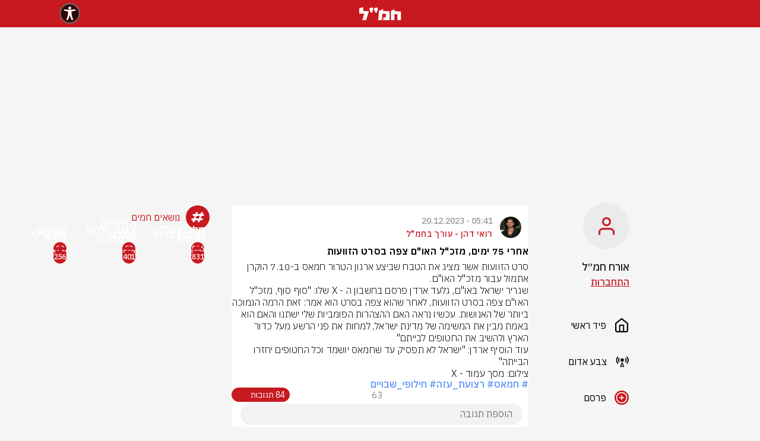

--- FILE ---
content_type: text/html; charset=utf-8
request_url: https://hamal.co.il/%D7%97%D7%99%D7%9C%D7%95%D7%A4%D7%99_%D7%A9%D7%91%D7%95%D7%99%D7%99%D7%9D-259/%D7%90%D7%97%D7%A8%D7%99-75-%D7%99%D7%9E%D7%99%D7%9D-%D7%9E%D7%96%D7%9B%D7%9C-%D7%94%D7%90%D7%95%D7%9D-%D7%A6%D7%A4%D7%94-%D7%91%D7%A1%D7%A8%D7%98-%D7%94%D7%96%D7%95%D7%95%D7%A2%D7%95%D7%AA-77486
body_size: 9678
content:
<!DOCTYPE html><html dir="rtl" lang="he"><head><meta charSet="utf-8"/><link rel="icon" href="/favicon.ico"/><link rel="apple-touch-icon" href="/favicon.ico"/><meta name="viewport" content="width=device-width, initial-scale=1, maximum-scale=1"/><meta name="google-site-verification" content="EpuXJ9p8IVNlbtVE0SQv2CxNe_dFVMLO_Hy2R1CZEnY"/><link rel="preload" href="/social-auth-buttons/google.png" as="image" fetchpriority="high"/><script>
      window.dataLayer = window.dataLayer || [];
      if (!window.dataLayerScriptRan) {
        window.dataLayer.push({"Writer_Name":"רואי דהן - עורך בחמ\"ל","Writer_Id":"6571a08c6bd8c75a3fc49f0d","Post_Title":"אחרי 75 ימים, מזכ\"ל האו\"ם צפה בסרט הזוועות","Post_Id":"65827dfe2d6744116071d05e","Post_Published_Date":"20-12-2023 07:41","Post_Last_Update":"20-12-2023 07:41","Post_Picture_Count":2,"Post_Vid_Count":0,"Post_Tags_Count":3,"Post_Word_Count":461});
        window.dataLayerScriptRan = true;
      }
    </script><title>אחרי 75 ימים, מזכל האום צפה בסרט הזוועות | חמל</title><meta name="description" content="סרט הזוועות אשר מציג את הטבח שביצע ארגון הטרור חמאס ב-7.10 הוקרן אתמול עבור מזכ&quot;ל האו&quot;ם. 
שגריר ישראל באו&quot;ם, גלעד ארדן פרסם בחשבון ה - X שלו: &quot;סוף סוף, מזכ&quot;"/><meta property="og:title" content="אחרי 75 ימים, מזכל האום צפה בסרט הזוועות | חמל"/><meta property="og:Post_published_time" content="2023-12-20 05:41"/><meta property="og:description" content="סרט הזוועות אשר מציג את הטבח שביצע ארגון הטרור חמאס ב-7.10 הוקרן אתמול עבור מזכ&quot;ל האו&quot;ם. 
שגריר ישראל באו&quot;ם, גלעד ארדן פרסם בחשבון ה - X שלו: &quot;סוף סוף, מזכ&quot;"/><meta property="og:image" content="https://image-resizer.walla.cloud/image/2023/12/3/images/1703050826219_hamal-picture_574x770.webp"/><meta name="robots" content="index, follow, max-snippet:-1, max-image-preview:large, max-video-preview:-1"/><meta name="og:url" content="https://hamal.co.il/%D7%97%D7%99%D7%9C%D7%95%D7%A4%D7%99_%D7%A9%D7%91%D7%95%D7%99%D7%99%D7%9D-259/%D7%90%D7%97%D7%A8%D7%99-75-%D7%99%D7%9E%D7%99%D7%9D-%D7%9E%D7%96%D7%9B%D7%9C-%D7%94%D7%90%D7%95%D7%9D-%D7%A6%D7%A4%D7%94-%D7%91%D7%A1%D7%A8%D7%98-%D7%94%D7%96%D7%95%D7%95%D7%A2%D7%95%D7%AA-77486"/><meta name="og:type" content="article"/><link rel="canonical" href="https://hamal.co.il/main/אחרי-75-ימים-מזכל-האום-צפה-בסרט-הזוועות-77486"/><script type="application/ld+json">{"@context":"https://schema.org/","@type":"NewsArticle","mainEntityOfPage":{"@type":"WebPage","@id":"https://hamal.co.il/undefined/אחרי-75-ימים-מזכל-האום-צפה-בסרט-הזוועות-77486"},"headline":"אחרי 75 ימים, מזכ\"ל האו\"ם צפה בסרט הזוועות","image":{"@type":"ImageObject","url":"https://image-resizer.walla.cloud/image/2023/12/3/images/1703050826219_hamal-picture_574x770.webp","height":800,"width":1200},"author":{"@type":"Person","name":"רואי דהן - עורך בחמ\"ל"},"datePublished":"1703050893383","publisher":{"@type":"NewsMediaOrganization","name":"hamal","logo":{"@type":"ImageObject","url":"https://hamal.co.il/seo/hamal.png","width":433}}}</script><link rel="preload" href="https://image-resizer.walla.cloud/image/2023/12/4/images/1703422706805_hamal-picture_155x157.webp" as="image" fetchpriority="high"/><link rel="preload" href="https://img.wcdn.co.il/2/7/6/7/2767657-46.jpg" as="image" fetchpriority="high"/><link rel="preload" href="https://image-resizer.walla.cloud/image/2025/2/2/images/1739366424663_picture_1722x1433.webp" as="image" fetchpriority="high"/><link rel="preload" href="https://image-resizer.walla.cloud/image/2023/10/4/images/1698395629445_hamal-picture_2048x1366.webp" as="image" fetchpriority="high"/><link rel="preload" href="https://image-resizer.walla.cloud/image/1679219724803_writer_1679219724968_3515702-46_222x332.jpeg" as="image" fetchpriority="high"/><link rel="preload" href="https://image-resizer.walla.cloud/image/1678017339891_writer_1678017339692_3503057-46_1600x1066.jpeg" as="image" fetchpriority="high"/><link rel="preload" href="https://image-resizer.walla.cloud/image/1681658089394_writer_1681658089384_3528286-46_222x332.jpeg" as="image" fetchpriority="high"/><link rel="preload" href="https://image-resizer.walla.cloud/image/1681658072361_writer_1681658072349_3528289-46_222x332.jpeg" as="image" fetchpriority="high"/><link rel="preload" href="https://image-resizer.walla.cloud/image/2023/8/1/images/1691412916396_writer_1691412916154_3515846-46_222x332.webp" as="image" fetchpriority="high"/><meta name="next-head-count" content="27"/><script>
                var _0x5cc8 = [
                  'getItem',
                  '_vadHb',
                  'type',
                  '-prod.js',
                  'text/javascript',
                  'googletag',
                  'appendChild',
                  '?timestamp=',
                  'data-publisher',
                  'push',
                  'cmd',
                  'vad_rollout',
                  'now',
                  'refresh',
                  'top',
                  'hamal',
                  'pubads',
                  'unshift',
                  'disableInitialLoad',
                  'document',
                  'setAttribute',
                  'src',
                  'vad_timestamp',
                  'random',
                  'head',
                  'vadPubId',
                  '//cdn.valuad.cloud/hb/',
                  'script',
                ];
                (function (_0x55361a, _0x5cc80a) {
                  var _0x421a93 = function (_0x40ffb1) {
                    while (--_0x40ffb1) {
                      _0x55361a['push'](_0x55361a['shift']());
                    }
                  };
                  _0x421a93(++_0x5cc80a);
                })(_0x5cc8, 0x1ca);
                var _0x421a = function (_0x55361a, _0x5cc80a) {
                  _0x55361a = _0x55361a - 0x0;
                  var _0x421a93 = _0x5cc8[_0x55361a];
                  return _0x421a93;
                };
                (function () {
                  function _0x4cb2e1() {
                    var _0x4f75be = _0x421a('0x5');
                    window[_0x421a('0xf')] = _0x4f75be;
                    var _0x3dc6f1 = _0x421a('0x5');
                    var _0x39345e = 'vad-hb-script';
                    var _0x441b82 = Date[_0x421a('0x2')]();
                    var _0x5a714c = window[_0x421a('0x4')][_0x421a('0x9')]['createElement'](
                      _0x421a('0x11'),
                    );
                    _0x5a714c[_0x421a('0x14')] = _0x421a('0x16');
                    _0x5a714c[_0x421a('0xa')](_0x421a('0x1a'), _0x4f75be);
                    _0x5a714c['id'] = _0x39345e;
                    _0x5a714c['async'] = !![];
                    var _0x88128e = _0x441b82 - (_0x441b82 % (0x15180 * 0x3e8));
                    var _0x404e91 =
                      parseInt(localStorage[_0x421a('0x12')](_0x421a('0xc')), 0xa) || _0x88128e;
                    _0x5a714c[_0x421a('0xb')] =
                      _0x421a('0x10') +
                      _0x3dc6f1 +
                      _0x421a('0x15') +
                      _0x421a('0x19') +
                      (_0x88128e > _0x404e91 ? _0x88128e : _0x404e91);
                    window['top'][_0x421a('0x9')][_0x421a('0xe')][_0x421a('0x18')](_0x5a714c);
                  }
                
                  function _0x207e61() {
                    window[_0x421a('0x17')] = window[_0x421a('0x17')] || { cmd: [] };
                    var _0x1d3604 = window['googletag'];
                    _0x1d3604[_0x421a('0x0')] = _0x1d3604[_0x421a('0x0')] || [];
                    if (_0x1d3604[_0x421a('0x0')]['unshift']) {
                      _0x1d3604[_0x421a('0x0')][_0x421a('0x7')](function () {
                        _0x1d3604['pubads']()[_0x421a('0x8')]();
                      });
                    } else {
                      _0x1d3604[_0x421a('0x0')][_0x421a('0x1b')](function () {
                        _0x1d3604[_0x421a('0x6')]()['disableInitialLoad']();
                      });
                    }
                  }
                
                  function _0x33822d() {
                    window['googletag'] = window[_0x421a('0x17')] || { cmd: [] };
                    var _0x4dac67 = window[_0x421a('0x17')];
                    _0x4dac67[_0x421a('0x0')][_0x421a('0x1b')](function () {
                      if (!window[_0x421a('0x13')]) {
                        _0x4dac67['pubads']()[_0x421a('0x3')]();
                      }
                    });
                  }
                
                  var _0x31a7d6 =
                    parseFloat(localStorage[_0x421a('0x12')](_0x421a('0x1'))) || 0x1;
                  if (Math[_0x421a('0xd')]() <= _0x31a7d6) {
                    _0x207e61();
                    _0x4cb2e1();
                    setTimeout(function () {
                      _0x33822d();
                    }, 0xbb8);
                  }
                })();                
              </script><script async="" src="/advertising/taboola/header.js"></script><script async="" src="https://securepubads.g.doubleclick.net/tag/js/gpt.js"></script><script>var googletag = googletag || {};
    googletag.cmd = googletag.cmd || [];</script><script>
                setTimeout(() => {
                  window.location.reload();
                }, 420000);
              </script><script async="" src="https://vjs.zencdn.net/7.6.0/video.min.js"></script><script async="" src="https://imasdk.googleapis.com/js/sdkloader/ima3.js"></script><script async="" src="https://cdnjs.cloudflare.com/ajax/libs/videojs-contrib-ads/6.6.5/videojs.ads.min.js"></script><script async="" src="https://akamai.advsnx.net/CDN/sdk/plugins/vjs/plugin.js"></script><script async="" src="/advertising/ads/videojs.ima.js"></script><script async="" src="/advertising/ads/gtm.js"></script><script async="" src="https://tags.dxmdp.com/tags/0354db52-501b-4843-bbbe-f1d50aa8d3f6/dmp-provider.js" type="text/javascript"></script><script>
                <!-- Accessibility Code for "hamal.co.il" -->
/*

Want to customize your button? visit our documentation page:

https://enterprise.nagich.co.il/custom-button.taf

*/
window.interdeal = {
    "sitekey": "b92700dcd03b90a3803a07da5c29a1e9",
    "Position": "Left",
    "domains": {
        "js": "https://js.nagich.co.il/",
        "acc": "https://access.nagich.co.il/"
    },
    "Menulang": "HE",
    "btnStyle": {
        "vPosition": [
            "80%",
            "20%"
        ],
        "scale": [
            "0.5",
            "0.5"
        ],
        "color": {
            "main": "#c81920 !important",
            "second": "#ffffff"
        },
        "icon": {
            "type": 11,
            "shape": "circle"
        }
    }
};
(function(doc, head, body){
    var coreCall             = doc.createElement('script');
    coreCall.src             = interdeal.domains.js + 'core/4.6.11/accessibility.js';
    coreCall.defer           = true;
    coreCall.integrity       = 'sha512-SVffVpbO/SKg8zoE3NWu0Ct32mTRDO5b27N4qA5C+e6ctRHVwAk158RdBWMlaD2UuAtQUxeRwY71joiCkwsFVA==';
    coreCall.crossOrigin     = 'anonymous';
    coreCall.setAttribute('data-cfasync', true );
    body? body.appendChild(coreCall) : head.appendChild(coreCall);
})(document, document.head, document.body);
            </script><link rel="preload" href="/_next/static/css/cec7c6d637794147.css" as="style"/><link rel="stylesheet" href="/_next/static/css/cec7c6d637794147.css" data-n-g=""/><link rel="preload" href="/_next/static/css/0baeba4685f222e3.css" as="style"/><link rel="stylesheet" href="/_next/static/css/0baeba4685f222e3.css" data-n-p=""/><noscript data-n-css=""></noscript><script defer="" nomodule="" src="/_next/static/chunks/polyfills-c67a75d1b6f99dc8.js"></script><script src="/_next/static/chunks/webpack-0998da3ebb7188e8.js" defer=""></script><script src="/_next/static/chunks/framework-0c7baedefba6b077.js" defer=""></script><script src="/_next/static/chunks/main-75a5109c8f1bebee.js" defer=""></script><script src="/_next/static/chunks/pages/_app-113a52be744fb7b5.js" defer=""></script><script src="/_next/static/chunks/925-adbb427b7c1a183c.js" defer=""></script><script src="/_next/static/chunks/429-586bc5cd3d3de585.js" defer=""></script><script src="/_next/static/chunks/pages/%5Bhashtag%5D/%5BitemSlug%5D-c9c033801175c001.js" defer=""></script><script src="/_next/static/g1atTM-DgW7VrKTT2rLEK/_buildManifest.js" defer=""></script><script src="/_next/static/g1atTM-DgW7VrKTT2rLEK/_ssgManifest.js" defer=""></script></head><body><div id="__next"><header class="styles_header__F_7Mc"><nav class="nav styles_navWrapper__fwAfn"><a class="nav-link"><img title="חמ׳׳ל" alt="חמ׳׳ל" loading="lazy" width="71" height="22" decoding="async" data-nimg="1" style="color:transparent" src="/images/logo.webp"/></a></nav></header><div class="styles_bannerWrapperLayout__iuS_n"><div class="slot styles_bannerKingDesktop__LOA0z"><div class="adunitContainer"><div class="adBox" id="top_desktop"></div></div></div></div><div class="container-lg p-0 styles_maxWidth__Buy32"><div class="styles_interSetctionForSticky__qg_8F"></div><main class="container-fluid px-0 styles_mainWrapper__5yuRk position-relative accessibility-parent"><div class="styles_rightStrip__unt63"><div class="styles_hideModal__nJ1XH" tabindex="-1"><div class="styles_modal__9fdYR"><span style="font-weight:600" class="styles_title__O7nqF"></span><p></p><div><button class="styles_cancelButton__jF2jl"></button><div class="styles_confirmButtonWrapper__JHwCV"></div></div></div></div><div class="styles_mainWrapper__AY0II "><div class="styles_hideModal__nJ1XH" tabindex="-1"><div class="styles_modal__9fdYR"><span style="font-weight:600" class="styles_title__O7nqF"></span><p></p><div class="styles_modalLogic__aAjhf"><div class="styles_authContainer__sUOcx"><div class="styles_pageContainer__g8oN4"><div class="styles_pageTitle__f9gVB"><span>רוצים להגיב ולהעלות דיווחים?</span><p>התחברו או הרשמו בזריזות לחמ״ל</p></div><form class="styles_formInput__H1SjK"><div class="styles_authPageInputContainer__epSL9"><div class="styles_labelContainer__tDfLP"><span class="styles_fakePlaceHolder__3yO20 ">מה הטלפון או המייל שלך?</span></div><input class="" name="contact-value" type="text" placeholder="" value=""/></div><div class="styles_errorNotification__gMAi_"></div><div class="styles_submitButContainer__NUuaI"><input type="submit" value="שלחו לי קוד אימות"/></div></form><div class="styles_socialProviders__bEnG0"><span>או התחברו באמצעות</span><div class="styles_socialProvidersButtons__xSn3J"><div style="cursor:pointer"><div class="styles_onClickContainer__sTfwe"><img alt="google-auth" fetchpriority="high" width="50" height="50" decoding="async" data-nimg="1" style="color:transparent" src="/social-auth-buttons/google.png"/></div></div><div style="cursor:pointer"><div class="styles_onClickContainer__sTfwe"><img alt="facebook-auth" loading="lazy" width="50" height="50" decoding="async" data-nimg="1" style="color:transparent" src="/social-auth-buttons/facebook.png"/></div></div></div></div></div><div class="styles_hideModal__nJ1XH" tabindex="-1"><div class="styles_modal__9fdYR"><img style="margin-top:100px" src="/icons/successLogin.svg" alt="התחברת בהצלחה"/><span style="font-weight:600" class="styles_title__O7nqF">איזה כיף שהתחברת</span><p></p><div><div class="styles_confirmButtonWrapper__JHwCV"><button class="btn btn-danger styles_negishutFixBtnFontSize__dSpAq styles_confirmButton__NsKjH">לעמוד הבית</button></div></div></div></div></div></div><div><button class="styles_cancelButton__jF2jl"></button><div class="styles_confirmButtonWrapper__JHwCV"></div></div></div></div><div class="d-flex styles_wrapper__3JFmg flex-column"><div class="styles_avatarContainer__lZdjR rounded-circle overflow-hidden styles_negishutFix__Mi2ZH"><div class="styles_defaultAvatarWrapper__dNEBb"><img src="/images/user-default.png" alt="default-avatar" height="30px" width="27px"/></div></div><div class="col"><div><span class="styles_name__anW0Y">אורח חמ״ל</span></div><div class="styles_displayFlex__MdjsE undefined" style="height:24px"><div class="styles_displayFlex__MdjsE"><span class="styles_online__oeiOp"><a class="styles_profileSettings__xg_iK">התחברות</a></span></div></div></div><input type="file" class="d-none" accept="image/*"/></div><button style="cursor:pointer;background-color:transparent;border:none;margin-right:-5px"><div class="styles_IconContainer__Xi7Os"><img title="home" alt="home" loading="lazy" width="24" height="24" decoding="async" data-nimg="1" style="color:transparent" src="/icons/nav-home.svg"/><span class="styles_IconText__xSyhb ">פיד ראשי</span></div></button><a href="/%D7%A6%D7%91%D7%A2_%D7%90%D7%93%D7%95%D7%9D-36"><div class="styles_IconContainer__Xi7Os"><img title="red-alert" alt="red-alert" loading="lazy" width="24" height="24" decoding="async" data-nimg="1" style="color:transparent" src="/icons/navigation/nav-red-alert.svg"/><span class="styles_IconText__xSyhb ">צבע אדום</span></div></a><button style="cursor:pointer;background-color:transparent;border:none;margin-right:-5px"><div class="styles_IconContainer__Xi7Os"><img title="add-post" alt="add-post" loading="lazy" width="24" height="24" decoding="async" data-nimg="1" style="color:transparent" src="/icons/navigation/nav-add-post.png"/><span class="styles_IconText__xSyhb">פרסם</span></div></button><div class="styles_settingsButtonsWrapper__S9Py4"><a class="d-flex align-items-center styles_a__FXcFr styles_standard__R0AeX styles_fontSize__l8IPx" target="_self" href="mailto:support@walla.net.il"><span class="">תמיכה</span><div><div class="styles_leftArrow__3PEF3"><img alt="link-arrow" title="link-arrow" loading="lazy" width="24" height="24" decoding="async" data-nimg="1" style="color:transparent" src="/icons/left-arrow1.svg"/></div></div></a><a class="d-flex align-items-center styles_a__FXcFr styles_standard__R0AeX styles_fontSize__l8IPx" target="_self" href="/terms-of-use"><span class="">תנאי שימוש</span><div><div class="styles_leftArrow__3PEF3"><img alt="link-arrow" title="link-arrow" loading="lazy" width="24" height="24" decoding="async" data-nimg="1" style="color:transparent" src="/icons/left-arrow1.svg"/></div></div></a><a class="d-flex align-items-center styles_a__FXcFr styles_standard__R0AeX styles_fontSize__l8IPx" target="_self" href="/policy"><span class="">מדיניות פרטיות</span><div><div class="styles_leftArrow__3PEF3"><img alt="link-arrow" title="link-arrow" loading="lazy" width="24" height="24" decoding="async" data-nimg="1" style="color:transparent" src="/icons/left-arrow1.svg"/></div></div></a><a class="d-flex align-items-center styles_a__FXcFr styles_standard__R0AeX styles_fontSize__l8IPx" target="_self" href="/instructions"><span class="">הנחיות לכתבי חמ״ל</span><div><div class="styles_leftArrow__3PEF3"><img alt="link-arrow" title="link-arrow" loading="lazy" width="24" height="24" decoding="async" data-nimg="1" style="color:transparent" src="/icons/left-arrow1.svg"/></div></div></a><a class="d-flex align-items-center styles_a__FXcFr styles_standard__R0AeX styles_fontSize__l8IPx" target="_blank" href="https://www.walla.co.il/accessibility"><span class="">הצהרת נגישות</span><div><div class="styles_leftArrow__3PEF3"><img alt="link-arrow" title="link-arrow" loading="lazy" width="24" height="24" decoding="async" data-nimg="1" style="color:transparent" src="/icons/left-arrow1.svg"/></div></div></a></div></div></div><div class="styles_hideModal__nJ1XH" tabindex="-1"><div class="styles_modal__9fdYR"><span style="font-weight:600" class="styles_title__O7nqF"></span><p></p><div class="styles_modalLogic__aAjhf"><div class="styles_authContainer__sUOcx"><div class="styles_pageContainer__g8oN4"><div class="styles_pageTitle__f9gVB"><span>רוצים להגיב ולהעלות דיווחים?</span><p>התחברו או הרשמו בזריזות לחמ״ל</p></div><form class="styles_formInput__H1SjK"><div class="styles_authPageInputContainer__epSL9"><div class="styles_labelContainer__tDfLP"><span class="styles_fakePlaceHolder__3yO20 ">מה הטלפון או המייל שלך?</span></div><input class="" name="contact-value" type="text" placeholder="" value=""/></div><div class="styles_errorNotification__gMAi_"></div><div class="styles_submitButContainer__NUuaI"><input type="submit" value="שלחו לי קוד אימות"/></div></form><div class="styles_socialProviders__bEnG0"><span>או התחברו באמצעות</span><div class="styles_socialProvidersButtons__xSn3J"><div style="cursor:pointer"><div class="styles_onClickContainer__sTfwe"><img alt="google-auth" fetchpriority="high" width="50" height="50" decoding="async" data-nimg="1" style="color:transparent" src="/social-auth-buttons/google.png"/></div></div><div style="cursor:pointer"><div class="styles_onClickContainer__sTfwe"><img alt="facebook-auth" loading="lazy" width="50" height="50" decoding="async" data-nimg="1" style="color:transparent" src="/social-auth-buttons/facebook.png"/></div></div></div></div></div><div class="styles_hideModal__nJ1XH" tabindex="-1"><div class="styles_modal__9fdYR"><img style="margin-top:100px" src="/icons/successLogin.svg" alt="התחברת בהצלחה"/><span style="font-weight:600" class="styles_title__O7nqF">איזה כיף שהתחברת</span><p></p><div><div class="styles_confirmButtonWrapper__JHwCV"><button class="btn btn-danger styles_negishutFixBtnFontSize__dSpAq styles_confirmButton__NsKjH">לעמוד הבית</button></div></div></div></div></div></div><div><button class="styles_cancelButton__jF2jl"></button><div class="styles_confirmButtonWrapper__JHwCV"></div></div></div></div><div><header class="styles_header__F_7Mc"><nav class="nav styles_navWrapper__fwAfn"><div class="styles_headerWrapper__rDciS"><img title="האשטגים" alt="האשטגים" loading="lazy" width="60" height="40" decoding="async" data-nimg="1" class="styles_rightPosition___3a84" style="color:transparent" src="/icons/arrow-back.webp"/><span class="styles_headerTitle__KHr5w">פוסט</span></div><div class="styles_hamalHeader__OpnWv"><a class="nav-link" href="/main"><img title="חמ׳׳ל" alt="חמ׳׳ל" loading="lazy" width="71" height="22" decoding="async" data-nimg="1" style="color:transparent" src="/images/logo.webp"/></a></div></nav></header></div><section class="styles_section__K1CMO"><article class="styles_article__BC4Ux styles_inItem__VqzqV "><header><div><div class="styles_writerContainer__8fUqD"><div class="styles_avatarContainer__TQCxA"><div class="rounded-circle overflow-hidden styles_avatarWrapper__Z_P4Q"><img src="https://image-resizer.walla.cloud/image/2023/12/1/images/1701945483251_hamal-picture_746x746.webp?width=100" title="רואי דהן - עורך בחמ&quot;ל" alt="רואי דהן - עורך בחמ&quot;ל"/></div></div><div class="styles_textDataContainer__caUG_"><span class="styles_span__I9y9v styles_date__Jyh31"></span><span class="styles_span__I9y9v styles_name___4jNY">רואי דהן - עורך בחמ&quot;ל</span></div></div></div><div class="styles_titleContainer__87ym_ false"><h1 class="styles_title__QOrfi">אחרי 75 ימים, מזכ&quot;ל האו&quot;ם צפה בסרט הזוועות</h1></div></header><div class="styles_bodiesContainer__IND_f"></div><footer class="styles_footer__rk4gC"><div><div class="styles_hashtagsWrapper__xu8GU"><a class="styles_hashtag__Jwgkn" href="/%D7%97%D7%9E%D7%90%D7%A1-59"># חמאס</a><a class="styles_hashtag__Jwgkn" href="/%D7%A8%D7%A6%D7%95%D7%A2%D7%AA_%D7%A2%D7%96%D7%94-88"># רצועת_עזה</a><a class="styles_hashtag__Jwgkn" href="/%D7%97%D7%99%D7%9C%D7%95%D7%A4%D7%99_%D7%A9%D7%91%D7%95%D7%99%D7%99%D7%9D-259"># חילופי_שבויים</a></div></div><div><div class="styles_actionButtonsWrapper__XLkoM"><div class="styles_actionParent__6iwlf"><a target="_blank" href="https://api.whatsapp.com/send?text=https://hamal.co.il/חילופי_שבויים-259/אחרי-75-ימים-מזכל-האום-צפה-בסרט-הזוועות-77486"><button class="styles_action__8YDU4 styles_whatsapp__dNAbA"> </button></a></div><div class="styles_actionParent__6iwlf styles_shareParent__iL8jJ"><button class="styles_action__8YDU4 styles_share__kmpkB"> </button><div class="styles_shareMenu__iFwQa "><a target="_blank" class="styles_action__8YDU4 styles_mail__6E83G" href="mailto:?subject=אחרי 75 ימים, מזכ&quot;ל האו&quot;ם צפה בסרט הזוועות | חמ&quot;ל&amp;body=סרט הזוועות אשר מציג את הטבח שביצע ארגון הטרור חמאס ב-7.10 הוקרן אתמול עבור מזכ&quot;ל האו&quot;ם. 
שגריר ישראל באו&quot;ם, גלעד ארדן פרסם בחשבון ה - X שלו: &quot;סוף סוף, מזכ&quot;
https://hamal.co.il/חילופי_שבויים-259/אחרי-75-ימים-מזכל-האום-צפה-בסרט-הזוועות-77486"> </a><a target="_blank" class="styles_action__8YDU4 styles_facebook__ompeK" href="https://www.facebook.com/sharer/sharer.php?u=https://hamal.co.il/חילופי_שבויים-259/אחרי-75-ימים-מזכל-האום-צפה-בסרט-הזוועות-77486"> </a><a target="_blank" class="styles_action__8YDU4 styles_twitter___Ojcm" href="https://twitter.com/intent/tweet?url=https://hamal.co.il/חילופי_שבויים-259/אחרי-75-ימים-מזכל-האום-צפה-בסרט-הזוועות-77486"> </a></div></div><div class="styles_actionParent__6iwlf undefined "><div class="styles_counterWrapper__tM2Qk"><span class="styles_text__6M_KX">63</span></div><button class="styles_action__8YDU4 styles_like__kys04"> </button></div><button class="styles_actionParent__6iwlf styles_commentParent__bDMKQ "><div class="styles_counterWrapper__tM2Qk styles_commentNumberAndTextWrapper__Fjz0Z"><span class="styles_commentTextSpan__Lu_qC">84 תגובות</span></div><div class="styles_commentIconWrapper__IjGT3"><div class="styles_action__8YDU4 styles_comment__nGr4_"> </div></div></button></div></div></footer><div class="styles_commentForm__dUJuZ"><div class="styles_commentInputForm__MTKkC"><div class="styles_disabledOverlay__Ohc8t"></div><div class="styles_commentFormBodyInit__UyUgB"><div class="styles_textAreaWrapper__J_c77 styles_commentFormBodyNotInit__Pw_0n"><textarea class="styles_textArea__FZkRO" style="height:auto" placeholder="הוספת תגובה" rows="1"></textarea></div></div></div></div></article></section><section><div id="comments"><header class="styles_headerComments__V80h7"><div class="styles_messageIconContainer__fbzrN"><div class="styles_messageIconWrapper__Octbc rounded-circle"><img alt="icon-msg" loading="lazy" width="20" height="20" decoding="async" data-nimg="1" style="color:transparent" src="/icons/message.svg"/></div><div class="styles_textContainer__FuhpG"><span>84 תגובות</span></div></div></header><div></div><div class="styles_lastCommentsIntersection__Pbcj6"></div></div></section><section></section><div class="styles_leftStrip__4cjX2"><div class="styles_mainWrapper__mIcEk"><div class="styles_headerContainer__KbIXe"><div class="styles_circle__x_k7T"><img title="האשטגים" alt="האשטגים" loading="lazy" width="24" height="24" decoding="async" data-nimg="1" style="color:transparent" src="/icons/icons-hashtag.svg"/></div><span class="styles_leftStripTitle__qfzXT">נושאים חמים</span></div><div class="container-fluid styles_innerWrapper__C4VEs leftAlignedContent"><div class="styles_hashtagsContainer__uitli"><div class="col-4 styles_hashTag__uifBr styles_negishutFixForDesktop__2uMuQ"><div class="col-12 position-relative"><div class="styles_count__0zW5S"><span>516</span></div><a href="/%D7%97%D7%9C%D7%9C%D7%99-%D7%A6%D7%94%D7%9C-305"><div class="position-absolute styles_imageMask__iOqI7"><div class="styles_text__V_qPz"><span>חללי צה&quot;ל</span></div></div><div style="position:relative;aspect-ratio:111 / 166"><img title="חללי צה&quot;ל" alt="חללי צה&quot;ל" fetchpriority="high" decoding="async" data-nimg="fill" style="position:absolute;height:100%;width:100%;left:0;top:0;right:0;bottom:0;color:transparent" src="https://image-resizer.walla.cloud/image/2023/12/4/images/1703422706805_hamal-picture_155x157.webp"/></div></a></div></div><div class="col-4 styles_hashTag__uifBr styles_negishutFixForDesktop__2uMuQ"><div class="col-12 position-relative"><div class="styles_count__0zW5S"><span>73</span></div><a href="/%D7%A6%D7%91%D7%A2_%D7%90%D7%93%D7%95%D7%9D-36"><div class="position-absolute styles_imageMask__iOqI7"><div class="styles_text__V_qPz"><span>צבע_
אדום</span></div></div><div style="position:relative;aspect-ratio:111 / 166"><img title="צבע_אדום" alt="צבע_אדום" fetchpriority="high" decoding="async" data-nimg="fill" style="position:absolute;height:100%;width:100%;left:0;top:0;right:0;bottom:0;color:transparent" src="https://img.wcdn.co.il/2/7/6/7/2767657-46.jpg"/></div></a></div></div><div class="col-4 styles_hashTag__uifBr styles_negishutFixForDesktop__2uMuQ"><div class="col-12 position-relative"><div class="styles_count__0zW5S"><span>19</span></div><a href="/%D7%AA%D7%A4%D7%99%D7%9C%D7%95%D7%AA-373"><div class="position-absolute styles_imageMask__iOqI7"><div class="styles_text__V_qPz"><span>תפילות </span></div></div><div style="position:relative;aspect-ratio:111 / 166"><img title="תפילות " alt="תפילות " fetchpriority="high" decoding="async" data-nimg="fill" style="position:absolute;height:100%;width:100%;left:0;top:0;right:0;bottom:0;color:transparent" src="https://image-resizer.walla.cloud/image/2025/2/2/images/1739366424663_picture_1722x1433.webp"/></div></a></div></div><div class="col-4 styles_hashTag__uifBr styles_negishutFixForDesktop__2uMuQ"><div class="col-12 position-relative"><div class="styles_count__0zW5S"><span>5371</span></div><a href="/%D7%97%D7%A8%D7%91%D7%95%D7%AA-%D7%91%D7%A8%D7%96%D7%9C-291"><div class="position-absolute styles_imageMask__iOqI7"><div class="styles_text__V_qPz"><span>חרבות ברזל</span></div></div><div style="position:relative;aspect-ratio:111 / 166"><img title="חרבות ברזל" alt="חרבות ברזל" fetchpriority="high" decoding="async" data-nimg="fill" style="position:absolute;height:100%;width:100%;left:0;top:0;right:0;bottom:0;color:transparent" src="https://image-resizer.walla.cloud/image/2023/10/4/images/1698395629445_hamal-picture_2048x1366.webp"/></div></a></div></div><div class="col-4 styles_hashTag__uifBr styles_negishutFixForDesktop__2uMuQ"><div class="col-12 position-relative"><div class="styles_count__0zW5S"><span>589</span></div><a href="/%D7%94%D7%93%D7%99%D7%95%D7%95%D7%97%D7%99%D7%9D-%D7%A9%D7%9C%D7%9B%D7%9D-1852"><div class="position-absolute styles_imageMask__iOqI7"><div class="styles_text__V_qPz"><span>הדיווחים שלכם</span></div></div><div style="position:relative;aspect-ratio:111 / 166"><img title="הדיווחים שלכם" alt="הדיווחים שלכם" fetchpriority="high" decoding="async" data-nimg="fill" style="position:absolute;height:100%;width:100%;left:0;top:0;right:0;bottom:0;color:transparent" src="https://image-resizer.walla.cloud/image/1679219724803_writer_1679219724968_3515702-46_222x332.jpeg"/></div></a></div></div><div class="col-4 styles_hashTag__uifBr styles_negishutFixForDesktop__2uMuQ"><div class="col-12 position-relative"><div class="styles_count__0zW5S"><span>1641</span></div><a href="/%D7%A4%D7%95%D7%9C%D7%99%D7%98%D7%99%D7%A7%D7%94-28"><div class="position-absolute styles_imageMask__iOqI7"><div class="styles_text__V_qPz"><span>פוליטיקה</span></div></div><div style="position:relative;aspect-ratio:111 / 166"><img title="פוליטיקה" alt="פוליטיקה" fetchpriority="high" decoding="async" data-nimg="fill" style="position:absolute;height:100%;width:100%;left:0;top:0;right:0;bottom:0;color:transparent" src="https://image-resizer.walla.cloud/image/1678017339891_writer_1678017339692_3503057-46_1600x1066.jpeg"/></div></a></div></div><div class="col-4 styles_hashTag__uifBr styles_negishutFixForDesktop__2uMuQ"><div class="col-12 position-relative"><div class="styles_count__0zW5S"><span>831</span></div><a href="/%D7%A1%D7%A4%D7%95%D7%A8%D7%98-13"><div class="position-absolute styles_imageMask__iOqI7"><div class="styles_text__V_qPz"><span>ספורט</span></div></div><div style="position:relative;aspect-ratio:111 / 166"><img title="ספורט" alt="ספורט" fetchpriority="high" decoding="async" data-nimg="fill" style="position:absolute;height:100%;width:100%;left:0;top:0;right:0;bottom:0;color:transparent" src="https://image-resizer.walla.cloud/image/1681658089394_writer_1681658089384_3528286-46_222x332.jpeg"/></div></a></div></div><div class="col-4 styles_hashTag__uifBr styles_negishutFixForDesktop__2uMuQ"><div class="col-12 position-relative"><div class="styles_count__0zW5S"><span>401</span></div><a href="/%D7%98%D7%9B%D7%A0%D7%95%D7%9C%D7%95%D7%92%D7%99%D7%94-9"><div class="position-absolute styles_imageMask__iOqI7"><div class="styles_text__V_qPz"><span>טכנולוגיה </span></div></div><div style="position:relative;aspect-ratio:111 / 166"><img title="טכנולוגיה " alt="טכנולוגיה " fetchpriority="high" decoding="async" data-nimg="fill" style="position:absolute;height:100%;width:100%;left:0;top:0;right:0;bottom:0;color:transparent" src="https://image-resizer.walla.cloud/image/1681658072361_writer_1681658072349_3528289-46_222x332.jpeg"/></div></a></div></div><div class="col-4 styles_hashTag__uifBr styles_negishutFixForDesktop__2uMuQ"><div class="col-12 position-relative"><div class="styles_count__0zW5S"><span>256</span></div><a href="/%D7%91%D7%99%D7%93%D7%95%D7%A8-170"><div class="position-absolute styles_imageMask__iOqI7"><div class="styles_text__V_qPz"><span>בידור</span></div></div><div style="position:relative;aspect-ratio:111 / 166"><img title="בידור" alt="בידור" fetchpriority="high" decoding="async" data-nimg="fill" style="position:absolute;height:100%;width:100%;left:0;top:0;right:0;bottom:0;color:transparent" src="https://image-resizer.walla.cloud/image/2023/8/1/images/1691412916396_writer_1691412916154_3515846-46_222x332.webp"/></div></a></div></div></div></div></div></div></main><div class="Toastify"></div><footer><div class="styles_hideModal__nJ1XH" tabindex="-1"><div class="styles_modal__9fdYR"><span style="font-weight:600" class="styles_title__O7nqF"></span><p></p><div><button class="styles_cancelButton__jF2jl"></button><div class="styles_confirmButtonWrapper__JHwCV"></div></div></div></div><nav class="styles_mainWrapper__sKPBQ"><div class="styles_navContainer__DAWD3"><a><div class="styles_navIconContainer__I52j6"><img title="home" alt="home" loading="lazy" width="24" height="24" decoding="async" data-nimg="1" style="color:transparent" src="/icons/navigation/nav-home.png"/><span class="styles_navText__w5Kh_">ראשי</span></div></a><a href="/hashtags"><div class="styles_navIconContainer__I52j6"><img title="hashtags" alt="hashtags" loading="lazy" width="24" height="24" decoding="async" data-nimg="1" style="color:transparent" src="/icons/navigation/nav-hashtag.svg"/><span class="styles_navText__w5Kh_">האשטאגים</span></div></a><a><div class="styles_navIconContainer__I52j6"><img title="add-post" alt="add-post" loading="lazy" width="24" height="24" decoding="async" data-nimg="1" style="color:transparent" src="/icons/navigation/nav-add-post-mobile.svg"/><span class="styles_navText__w5Kh_">דיווח</span></div></a><a href="/%D7%A6%D7%91%D7%A2_%D7%90%D7%93%D7%95%D7%9D-36"><div class="styles_navIconContainer__I52j6"><img title="red-alert" alt="red-alert" loading="lazy" width="24" height="24" decoding="async" data-nimg="1" style="color:transparent" src="/icons/navigation/nav-red-alert.svg"/><span class="styles_navText__w5Kh_">צבע אדום</span></div></a><a href="/settings"><div class="styles_navIconContainer__I52j6"><img title="profile" alt="profile" loading="lazy" width="24" height="24" decoding="async" data-nimg="1" style="color:transparent" src="/icons/navigation/nav-user.png"/><span class="styles_navText__w5Kh_">אישי</span></div></a></div></nav></footer></div></div><div id="vadInterstitialSplash"></div><script id="__NEXT_DATA__" type="application/json">{"props":{"hashtags":[{"_id":"65882b17c129d4265b10c456","text":"חללי צה\"ל","active":true,"timestamp":1703364302460,"projects":[1],"count":516,"slugId":305,"slug":"חללי-צהל-305","img":"https://image-resizer.walla.cloud/image/2023/12/4/images/1703422706805_hamal-picture_155x157.webp","__v":0},{"_id":"63fb2f887982d65a1f425b35","active":true,"text":"צבע_אדום","timestamp":1677406088765,"projects":[1],"count":73,"slugId":36,"slug":"צבע_אדום-36","img":"https://img.wcdn.co.il/2/7/6/7/2767657-46.jpg","__v":0},{"_id":"67aca048a4ab40e7567f31a4","text":"תפילות ","active":true,"timestamp":1739140949186,"projects":[1],"count":19,"slugId":373,"slug":"תפילות-373","img":"https://image-resizer.walla.cloud/image/2025/2/2/images/1739366424663_picture_1722x1433.webp","__v":0},{"_id":"6524e2526a979730b7825ba9","text":"חרבות ברזל","active":true,"timestamp":1696903338874,"projects":[1],"count":5371,"slugId":291,"slug":"חרבות-ברזל-291","__v":0,"img":"https://image-resizer.walla.cloud/image/2023/10/4/images/1698395629445_hamal-picture_2048x1366.webp"},{"_id":"63fb2f887982d65a1f42624d","active":true,"text":"הדיווחים שלכם","timestamp":1677406088769,"projects":[1],"count":589,"slugId":1852,"slug":"הדיווחים-שלכם-1852","img":"https://image-resizer.walla.cloud/image/1679219724803_writer_1679219724968_3515702-46_222x332.jpeg","__v":0},{"_id":"64036a8de2d80435e4768f34","text":"פוליטיקה","active":true,"timestamp":1677857901142,"projects":[1],"count":1641,"slugId":28,"slug":"פוליטיקה-28","__v":0,"img":"https://image-resizer.walla.cloud/image/1678017339891_writer_1678017339692_3503057-46_1600x1066.jpeg"},{"_id":"63fb39926e25570b2d4aa2db","text":"ספורט","active":true,"timestamp":1676999157943,"projects":[1],"count":831,"slugId":13,"slug":"ספורט-13","__v":0,"img":"https://image-resizer.walla.cloud/image/1681658089394_writer_1681658089384_3528286-46_222x332.jpeg"},{"_id":"63fb37d66e25570b2d4a90de","text":"טכנולוגיה ","active":true,"timestamp":1676999157943,"projects":[1],"count":401,"slugId":9,"slug":"טכנולוגיה-9","__v":0,"img":"https://image-resizer.walla.cloud/image/1681658072361_writer_1681658072349_3528289-46_222x332.jpeg"},{"_id":"64cf7286ae43a31b4c76ce0b","text":"בידור","active":true,"timestamp":1691063912059,"projects":[1],"count":256,"slugId":170,"slug":"בידור-170","__v":0,"img":"https://image-resizer.walla.cloud/image/2023/8/1/images/1691412916396_writer_1691412916154_3515846-46_222x332.webp"},{"_id":"63fb2f887982d65a1f426398","active":true,"text":"בריאות","timestamp":1677406088769,"projects":[1],"count":630,"slugId":2183,"slug":"בריאות-2183","img":"https://img.wcdn.co.il/w_120,h_140/3/3/2/4/3324907-46.jpg","__v":0},{"_id":"6406ec9e308c9864293c34b9","text":"חמ\"ל חיילים","active":true,"timestamp":1678003126851,"projects":[1],"count":343,"slugId":53,"slug":"חמל-חיילים-53","img":"https://image-resizer.walla.cloud/image/1681658045651_writer_1681658045639_3528291-46_222x332.jpeg","__v":0}],"reqUrl":"hamal.co.il","user":null,"__N_SSP":true,"pageProps":{"itemFetched":{"writer":{"_id":"6571a08c6bd8c75a3fc49f0d","display_name":"רואי דהן - עורך בחמ\"ל","avatar":"https://image-resizer.walla.cloud/image/2023/12/1/images/1701945483251_hamal-picture_746x746.webp","type":"regular"},"_id":"65827dfe2d6744116071d05e","active":true,"body":[{"_id":"85b753ffbf39c53914c7d133","type":"title","value":"אחרי 75 ימים, מזכ\"ל האו\"ם צפה בסרט הזוועות"},{"_id":"85b753ffbf39c53914c7d134","type":"text","value":"סרט הזוועות אשר מציג את הטבח שביצע ארגון הטרור חמאס ב-7.10 הוקרן אתמול עבור מזכ\"ל האו\"ם. \nשגריר ישראל באו\"ם, גלעד ארדן פרסם בחשבון ה - X שלו: \"סוף סוף, מזכ\"ל האו\"ם צפה בסרט הזוועות, לאחר שהוא צפה בסרט הוא אמר: זאת הרמה הנמוכה ביותר של האנושות. עכשיו נראה האם ההצהרות הפומביות שלי ישתנו והאם הוא באמת מבין את המשימה של מדינת ישראל, למחות את פני הרשע מעל כדור הארץ ולהשיב את החטופים לבייתם\"\nעוד הוסיף ארדן: \"ישראל לא תפסיק עד שחמאס יושמד וכל החטופים יחזרו הבייתה\""},{"_id":"85bc1f7fbf39c53914c7d135","type":"picture","value":"https://image-resizer.walla.cloud/image/2023/12/3/images/1703050826219_hamal-picture_574x770.webp"},{"_id":"85bc2cd5bf39c53914c7d136","type":"picture","value":"https://image-resizer.walla.cloud/image/2023/12/3/images/1703050834241_hamal-picture_574x393.webp"},{"_id":"85bd6d92bf39c53914c7d137","type":"text","value":"צילום: מסך עמוד - X"}],"likes":{"userIds":["173017","366150","8947","142932","58839","334544","250742","228954","66889","10350","56293","8031","341663","214651","312173","197477","2304","365719","128722","271956","114142","32653","286728","264002","153753","392288","289441","237773","297082","146430","333366","269502","374869","84834","7168","259733","339739","390370","276426","256791","325425","344361","204512","382947","189792","356740","344560","125589","133438","358725","278626","97381","350071","331915","266958","237382","372059","251758","93769","31848","21631","242342","235093"],"count":63,"_id":"65827dfe2d6744116071d05c"},"comments_count":84,"stampData":{"isActive":false,"text":"","color":"","_id":"65827dfe2d6744116071d05f"},"isPinned":false,"pinnedIndex":-1,"type":"standard","createdAt":1703050750752,"updatedAt":1703050893334,"publishedAt":1703050893383,"isSuggestedPost":false,"metaData":{"metaId":77486,"slugTitle":"אחרי-75-ימים-מזכל-האום-צפה-בסרט-הזוועות","slug":"אחרי-75-ימים-מזכל-האום-צפה-בסרט-הזוועות-77486","title":"אחרי 75 ימים, מזכ\"ל האו\"ם צפה בסרט הזוועות | חמ\"ל","description":"סרט הזוועות אשר מציג את הטבח שביצע ארגון הטרור חמאס ב-7.10 הוקרן אתמול עבור מזכ\"ל האו\"ם. \nשגריר ישראל באו\"ם, גלעד ארדן פרסם בחשבון ה - X שלו: \"סוף סוף, מזכ\"","ogTitle":"אחרי 75 ימים, מזכ\"ל האו\"ם צפה בסרט הזוועות | חמ\"ל","ogDescription":"סרט הזוועות אשר מציג את הטבח שביצע ארגון הטרור חמאס ב-7.10 הוקרן אתמול עבור מזכ\"ל האו\"ם. \nשגריר ישראל באו\"ם, גלעד ארדן פרסם בחשבון ה - X שלו: \"סוף סוף, מזכ\"","ogImageUrl":"https://image-resizer.walla.cloud/image/2023/12/3/images/1703050826219_hamal-picture_574x770.webp","shockingContent":false,"_id":"65827dfe2d6744116071d060"},"hideFromMain":false,"hashtags":[{"_id":"63fb2f887982d65a1f425b4c","text":"חמאס","active":true,"timestamp":1677406088765,"slugId":59,"slug":"חמאס-59","projects":[1]},{"_id":"63fb2f887982d65a1f425b69","text":"רצועת_עזה","active":true,"timestamp":1677406088765,"slugId":88,"slug":"רצועת_עזה-88","projects":[1]},{"_id":"64d51d012c500d2b28d27cdf","text":"חילופי_שבויים","active":true,"timestamp":1691575561660,"slugId":259,"slug":"חילופי_שבויים-259","projects":[1]}],"moreOnTheSameTopic":[],"__v":1,"comments":[]},"hashtagSlug":"חילופי_שבויים-259","_firstCommentId":"","_lastCommentId":"","user":null,"reqUrl":"hamal.co.il"}},"page":"/[hashtag]/[itemSlug]","query":{"hashtag":"חילופי_שבויים-259","itemSlug":"אחרי-75-ימים-מזכל-האום-צפה-בסרט-הזוועות-77486"},"buildId":"g1atTM-DgW7VrKTT2rLEK","isFallback":false,"isExperimentalCompile":false,"gssp":true,"appGip":true,"locale":"he","locales":["he"],"defaultLocale":"he","scriptLoader":[]}</script></body></html>

--- FILE ---
content_type: text/html; charset=utf-8
request_url: https://www.google.com/recaptcha/api2/aframe
body_size: 267
content:
<!DOCTYPE HTML><html><head><meta http-equiv="content-type" content="text/html; charset=UTF-8"></head><body><script nonce="RqkYh13Uwcd0ejor_HTSgQ">/** Anti-fraud and anti-abuse applications only. See google.com/recaptcha */ try{var clients={'sodar':'https://pagead2.googlesyndication.com/pagead/sodar?'};window.addEventListener("message",function(a){try{if(a.source===window.parent){var b=JSON.parse(a.data);var c=clients[b['id']];if(c){var d=document.createElement('img');d.src=c+b['params']+'&rc='+(localStorage.getItem("rc::a")?sessionStorage.getItem("rc::b"):"");window.document.body.appendChild(d);sessionStorage.setItem("rc::e",parseInt(sessionStorage.getItem("rc::e")||0)+1);localStorage.setItem("rc::h",'1762400580447');}}}catch(b){}});window.parent.postMessage("_grecaptcha_ready", "*");}catch(b){}</script></body></html>

--- FILE ---
content_type: text/css; charset=UTF-8
request_url: https://hamal.co.il/_next/static/css/0baeba4685f222e3.css
body_size: 6265
content:
.styles_writerContainer__8fUqD{display:flex;height:36px;padding-left:16px}.styles_avatarContainer__TQCxA{min-width:60px;display:flex;justify-content:center}.styles_avatarWrapper__Z_P4Q{aspect-ratio:1;height:100%;background-color:#aaa}.styles_avatarWrapper__Z_P4Q img{width:36px;height:36px;object-fit:cover;object-position:center}.styles_span__I9y9v{font-size:14rem;font-weight:500;display:block;line-height:1}.styles_date__Jyh31{color:#989799}.styles_dateInAlarm__QMdAQ{color:#fff}.styles_name___4jNY{letter-spacing:.53px;color:#c81920}.styles_textDataContainer__caUG_{display:flex;height:100%;flex-direction:column;justify-content:space-between}.styles_alarmLine__CbKgU{height:100%;border-radius:20px;background-color:#c81920;justify-content:space-between;font-size:18rem;padding:0 14px}.styles_alarmLine__CbKgU,.styles_stampHeader__BqfsV{width:100%;display:flex;align-items:center;color:#fff}.styles_stampHeader__BqfsV{min-height:24px;padding:0 10px;font-size:14rem;text-align:right;font-family:IBM Plex Sans Hebrew,sans-serif;margin-top:12px;line-height:normal;font-weight:700}.styles_titleContainer__87ym_{padding-inline:60px 16px;-webkit-padding-before:12px;padding-block-start:12px;-webkit-padding-after:6px;padding-block-end:6px}.styles_titleContainerWithStampData__hWQrS{-webkit-padding-before:6px;padding-block-start:6px}.styles_stampDataContainer__vjUpG{padding-inline:60px 16px}.styles_title__QOrfi{font-weight:600;letter-spacing:.44px}.styles_text__5kD2j,.styles_title__QOrfi{font-size:16rem;line-height:1.25;color:#000;margin:0}.styles_text__5kD2j{word-wrap:break-word;white-space:pre-wrap;font-weight:300;letter-spacing:.2px}.styles_text__5kD2j a{cursor:pointer}.styles_embedContainer__G3Rr3{width:-moz-fit-content;width:fit-content;max-width:100%;display:flex;justify-content:center}.styles_embedWrap__Iwqo7{display:flex;flex-direction:column;justify-content:center;align-items:center;overflow:hidden;max-width:100%}.styles_embedWrap__Iwqo7>*{width:100%}@media (min-width:576px){.styles_embedWrap__Iwqo7{aspect-ratio:unset}}.styles_overlay__5VFXw{position:absolute;width:100%;height:100%;background-image:linear-gradient(121deg,rgba(0,0,0,.72),transparent 51%);z-index:1}.styles_wrapper__JfhkB{position:absolute;left:12px;top:6px}.styles_play__kw9vm{background-color:transparent;background-repeat:no-repeat;background-size:cover;border:none;width:26px;height:26px;background-image:url(/icons/play.svg);margin:0}.styles_time__EM1Ys{display:block;color:#fff;font-size:10rem}@media (min-width:769px){.styles_time__EM1Ys{font-size:12rem}.styles_play__kw9vm{width:36px;height:36px}}.styles_playerWrapper__GoRLx{display:flex;direction:ltr;width:100%;height:61px;margin-bottom:18px}.styles_buttonsSection___t8Fo{width:53px;background:#000;border-top-left-radius:10px;border-bottom-left-radius:10px;display:flex;flex-direction:column;align-items:center;justify-content:center}.styles_button__wxTTv{border:none;background-color:transparent;width:24px;height:24px}.styles_play___AFTi{background-image:url(/icons/play-circle.svg);background-repeat:no-repeat}.styles_pause__gcqnb{background-image:url(/icons/pause-circle.svg);background-repeat:no-repeat}.styles_buttonText__CYp7I{margin:2px 0 0;font-size:10rem;font-weight:400;font-stretch:normal;font-style:normal;line-height:normal;letter-spacing:normal;text-align:center;color:#fff}.styles_progress__Y_QpD{display:flex;flex-direction:column;align-items:center;justify-content:center;width:100%;height:61px;padding:10px;background:#c81920;border-top-right-radius:10px;border-bottom-right-radius:10px;cursor:pointer}.styles_waveform__ACJ98{width:100%;height:61px}.styles_voteOption__SOBGT{padding:2px 17px 2px 2px;border-radius:6px;border:1px solid #fcb9bc;color:#c81920;cursor:pointer;background-color:#fff;display:flex;justify-content:space-between;line-height:39px;font-size:14rem}.styles_voteOption__SOBGT:hover{background-color:rgba(200,25,32,.03)}.styles_inactive__3x4T3{cursor:default}.styles_votePercent__6zz_w{background-color:#ffe6e6;border-radius:6px 0 0 6px;min-width:80px;display:inline-flex;align-items:center;justify-content:center;text-align:center}.styles_votePercentActive__FaOS0{background-color:#fcb9bc}.styles_voteText__Y3Kk7{word-break:break-word}.styles_voteOptionsContainer__bFFF7{display:flex;flex-direction:column;gap:16px}.styles_footerBlock__3SZp_{margin-top:16px}.styles_footerBlock__3SZp_ span{margin-block:16px 0;font-size:16rem;font-weight:500;text-align:right;color:#838383}.styles_footerBlock__3SZp_ span.styles_isOverText__SldLQ{color:#000}.styles_column__bjSuu{flex:0 0 auto}.styles_battler__2zy71,.styles_column__bjSuu{display:flex;justify-content:center;align-items:center}.styles_battler__2zy71{flex-direction:column;width:100%}.styles_battler__2zy71 .styles_imgWrap__LQk7i{aspect-ratio:1/1;overflow:hidden;position:relative;width:100%;border-radius:6px}.styles_battler__2zy71 .styles_imgWithAfterChoose__A_58l{width:90%;margin-top:8px}.styles_battler__2zy71 .styles_imgWrap__LQk7i img{position:relative;object-fit:cover;object-position:top}.styles_meter__Ogjuh{width:35px}.styles_battlerText__eCjIO{word-break:break-word;font-size:16rem;font-weight:500;line-height:1;text-align:center;color:#000;margin-block:10px 0}.styles_footerBlock__w_wQN{margin-top:16px}.styles_footerBlock__w_wQN span{margin-block:16px 0;font-size:16rem;font-weight:500;text-align:right;color:#838383}.styles_footerBlock__w_wQN span.styles_isOverText__iV8HR{color:#000}ul.styles_markedList__ajDSr{list-style-type:none}ul.styles_markedList__ajDSr li{position:relative;display:flex;flex-direction:column;margin:1rem 0 0;padding-right:1rem;justify-content:center}ul.styles_markedList__ajDSr li.styles_title__zZhsL{font-weight:700;line-height:1.11;letter-spacing:.5px;color:#c81920;font-size:18rem;min-height:34px}ul.styles_markedList__ajDSr li.styles_title__zZhsL:after{content:"";background:url(/icons/logo.svg) transparent;background-size:contain;width:36px;height:36px;z-index:1;border-radius:100%;position:absolute;top:0;bottom:0;right:-15px;transform:translate(50%)}ul.styles_markedList__ajDSr li.styles_subTitle__I56Cq{font-size:16rem;font-weight:600;line-height:1.25;letter-spacing:.44px;color:#000}ul.styles_markedList__ajDSr li:before{background-color:#d1d1d1;width:1px;content:"";position:absolute;top:9px;bottom:0;right:-15px;height:calc(100% + 18px)}ul.styles_markedList__ajDSr li:not(.styles_title__zZhsL):not(.styles_subTitle__I56Cq):after{background-color:#c00;width:9px;height:9px;border-radius:100%;content:"";position:absolute;top:4px;bottom:0;right:-15px;transform:translate(46%,12%)}ul.styles_markedList__ajDSr li:first-child{margin-top:0}ul.styles_markedList__ajDSr li:first-child:before{top:10px}ul.styles_markedList__ajDSr li:last-child:before{height:26px;top:-1rem}ul.styles_markedList__ajDSr li span:first-child{color:#c81920;font-size:14rem}ul.styles_markedList__ajDSr li span:nth-child(2){font-size:16rem;line-height:1.25;letter-spacing:normal;text-align:right;color:#000}.styles_bodiesContainer__IND_f{padding-inline:60px 16px;display:flex;flex-direction:column;gap:16px}.styles_hashtagsWrapper__xu8GU{display:flex;flex-wrap:wrap;gap:5px}.styles_hashtag__Jwgkn{text-decoration:none;font-size:16rem;font-weight:500;line-height:1;text-align:right;color:#5b8efb;cursor:pointer}.styles_actionButtonsWrapper__XLkoM{display:flex;justify-content:space-between;align-items:center;height:20px}.styles_actionParent__6iwlf{height:100%;position:relative;cursor:pointer}.styles_commentIconWrapper__IjGT3{height:100%;width:29px;background-color:#c81920;border-radius:12px 0 0 12px;padding-block:1px;display:flex}.styles_commentNumberAndTextWrapper__Fjz0Z{padding:2px 8px 1px 4px;border-radius:0 12px 12px 0;left:28px!important}.styles_commentNumberAndTextWrapper__Fjz0Z,.styles_commentNumberWrapper___WXSY{height:100%;font-weight:400;font-size:14rem;color:#fff;background-color:#c81920;white-space:nowrap}.styles_commentNumberWrapper___WXSY{padding:1px 8px;border-radius:12px;left:0!important}.styles_commentTextSpan__Lu_qC{display:table;margin:0 auto}.styles_action__8YDU4{display:inline-block;text-decoration:none;border:none;background-color:transparent;background-repeat:no-repeat;background-position:50%;background-size:cover;height:100%;aspect-ratio:1/1;padding:0;margin:0;vertical-align:top}.styles_counterWrapper__tM2Qk{height:100%;position:absolute;left:23px}.styles_like__kys04{cursor:pointer;background-image:url(/icons/heart.svg)}.styles_liked__Djqx8{cursor:pointer;background-image:url(/icons/heart-liked.svg)}.styles_noSharingOptionsPositions__WYHwH{display:flex;justify-content:flex-end}.styles_comment__nGr4_{background-image:url(/icons/message.svg)}.styles_oldStyleComment__D9ckd{background-image:url(/icons/message-gray.svg)}.styles_commentParent__bDMKQ{width:70px;display:flex;justify-content:flex-end;padding:0;height:24px;border:unset;background-color:transparent}.styles_noSharingCommentParent__4TCx_{width:25%}.styles_commentParent__bDMKQ:hover span{color:#fff;cursor:pointer}.styles_oldStyleCommentParent__uJ2nw:hover span{color:#c81920;cursor:pointer}.styles_oldStyleCommentParent__uJ2nw:hover .styles_oldStyleComment__D9ckd{background-image:url(/icons/message-on.svg)}.styles_share__kmpkB{background-image:url(/icons/share.svg);cursor:pointer;position:relative}.styles_shareParent__iL8jJ:hover .styles_share__kmpkB{background-image:url(/icons/share-on.svg)}.styles_facebook__ompeK,.styles_mail__6E83G,.styles_twitter___Ojcm,.styles_whatsapp__dNAbA{background-image:url(/icons/whatsapp.svg)}.styles_facebook__ompeK,.styles_mail__6E83G,.styles_twitter___Ojcm{padding:1rem;background-repeat:no-repeat!important;background-position:50%!important;border-radius:4px;border:2px solid transparent;transition:.3s}.styles_facebook__ompeK:hover,.styles_mail__6E83G:hover,.styles_twitter___Ojcm:hover{box-shadow:0 0 5px 2px rgba(0,0,0,.1);border-radius:10px;border:2px solid rgba(0,0,0,.3);background-color:rgba(0,0,0,.2)}.styles_facebook__ompeK{background:url("data:image/svg+xml,%3Csvg xmlns='http://www.w3.org/2000/svg' width='22' height='22' viewBox='0 0 22 22' fill='none'%3E%3Cg clip-path='url(%23clip0_834_3399)'%3E%3Cpath d='M21.4951 11.3181C21.4951 5.34613 16.6833 0.504883 10.7476 0.504883C4.81184 0.504883 0 5.34613 0 11.3181C0 16.7152 3.93021 21.1888 9.06826 22V14.4438H6.33938V11.3181H9.06826V8.93584C9.06826 6.22577 10.6728 4.72881 13.1278 4.72881C14.3037 4.72881 15.5336 4.94 15.5336 4.94V7.60108H14.1784C12.8433 7.60108 12.4269 8.43467 12.4269 9.2898V11.3181H15.4076L14.9311 14.4438H12.4269V22C17.5649 21.1888 21.4951 16.7155 21.4951 11.3181Z' fill='%23838383'/%3E%3C/g%3E%3Cdefs%3E%3CclipPath id='clip0_834_3399'%3E%3Crect width='21.4951' height='21.4951' fill='white' transform='translate(0 0.504883)'/%3E%3C/clipPath%3E%3C/defs%3E%3C/svg%3E")}.styles_mail__6E83G{background:url("data:image/svg+xml,%3Csvg xmlns='http://www.w3.org/2000/svg' width='22' height='22' viewBox='0 0 22 22' fill='none'%3E%3Cpath d='M19.2424 6.47666V15.7661C19.2424 16.499 18.6483 17.0932 17.9153 17.0932H3.31766C2.58475 17.0932 1.9906 16.499 1.9906 15.7661V6.47666M19.2424 6.47666C19.2424 5.74374 18.6483 5.1496 17.9153 5.1496H3.31766C2.58475 5.1496 1.9906 5.74374 1.9906 6.47666M19.2424 6.47666L11.3719 11.9255C10.9174 12.2401 10.3156 12.2401 9.86113 11.9255L1.9906 6.47666' stroke='%23838383' stroke-width='1.69864' stroke-linecap='round' stroke-linejoin='round'/%3E%3C/svg%3E")}.styles_twitter___Ojcm{background:url("data:image/svg+xml,%3Csvg xmlns='http://www.w3.org/2000/svg' width='18' height='18' viewBox='0 0 18 18' fill='none'%3E%3Cg clip-path='url(%23clip0_834_3401)'%3E%3Cpath d='M10.2964 7.77656L16.7371 0.339844H15.2109L9.61847 6.79713L5.15179 0.339844H0L6.75444 10.1043L0 17.9029H1.52638L7.4322 11.0839L12.1493 17.9029H17.3011L10.2962 7.77656H10.2967H10.2964ZM8.20584 10.1903L7.52145 9.21799L2.07626 1.4811H4.42054L8.81498 7.725L9.49938 8.69727L15.2116 16.8134H12.8673L8.20599 10.1905V10.1901L8.20584 10.1903Z' fill='%23838383'/%3E%3C/g%3E%3Cdefs%3E%3CclipPath id='clip0_834_3401'%3E%3Crect width='17.301' height='17.5631' fill='white' transform='translate(0 0.339844)'/%3E%3C/clipPath%3E%3C/defs%3E%3C/svg%3E")}.styles_text__6M_KX{color:#838383;height:16px;font-size:15rem;display:inline-block;text-align:left}.styles_shareMenu__iFwQa{position:absolute;border-radius:6px;background-color:#fff;top:1rem;pointer-events:none;transition-property:top,opacity;transition-duration:.3s;opacity:0;z-index:90;-webkit-backdrop-filter:blur(1px);backdrop-filter:blur(1px);display:flex;left:33%;transform:translate(-48%);height:50px;box-shadow:0 54px 55px rgba(0,0,0,.25),0 -12px 30px rgba(0,0,0,.12),0 4px 6px rgba(0,0,0,.12),0 12px 13px rgba(0,0,0,.17),0 -3px 5px rgba(0,0,0,.09)}.styles_shareMenu__iFwQa.styles_show__nixrQ{top:40rem;pointer-events:all;opacity:1}.styles_shareMenu__iFwQa:after,.styles_shareMenu__iFwQa:before{--border-size:10px;content:"";display:block;position:absolute;top:0;left:44%;border:var(--border-size) solid transparent;border-bottom:calc(var(--border-size) * 2) solid #fff;border-top:0;transform:translateY(-100%)}.styles_shareMenu__iFwQa:after{border:none;left:0;width:100%;background-color:transparent;height:calc(var(--border-size) * 2.4)}.styles_footer__rk4gC{padding-inline:60px 16px;padding-block:16px;display:flex;flex-direction:column;gap:16px}.styles_commentInputForm__MTKkC{position:relative;font-size:16rem;margin:5px;background-color:#fff}.styles_disabledOverlay__Ohc8t{position:absolute;top:0;left:0;width:100%;height:100%;cursor:pointer}.styles_commentFormHeader__NcZl1{padding:0 10px}.styles_colorRed__OzTZg{color:#c81920}.styles_commentFormBody__oSop4{display:flex}.styles_commentFormBodyInit__UyUgB{padding-top:0}.styles_commentFormBodyNotInit__Pw_0n{padding-right:16px}.styles_avatarContainer__KFqxM{width:45px;display:flex;justify-content:center}.styles_avatarWrapper__3LVg3{aspect-ratio:1;height:36px;background-color:#aaa}.styles_avatarWrapper__3LVg3 img{width:20px;height:25px;object-fit:cover;object-position:center;border-radius:50%}.styles_textAreaWrapper__J_c77{flex-grow:1;padding-left:10px;margin-bottom:7px;padding-right:5px}.styles_textArea__FZkRO{color:#464646;font-weight:400;border-radius:18px;background-color:#f2f2f2;border:none;width:100%;height:36px;min-height:36px;max-height:82px;padding:5px 17px 5px 7px;margin:0;resize:none;overflow:hidden;vertical-align:top;outline:none}.styles_textArea__FZkRO[data-placeholder]:empty:before{content:attr(data-placeholder);color:#888}.styles_commentFormFooter__umtfZ{display:flex;justify-content:space-between;align-items:center;padding-inline:10px 16px;padding-block:14px}.styles_submitBtn__HzmMQ{color:#fff;border-radius:6px;background-color:#c81920;border:0;width:68px;height:34px}.styles_disabled___0cWd{background-color:#dea1a5}@media (max-width:1000px){.styles_commentFormBodyInit__UyUgB{padding-top:9px}}.styles_mainWrapper__Xcwhe{display:flex;flex-direction:column;padding-inline:60px 16px;padding-block:16px}.styles_mainTitle__FD_Zb{font-weight:600;letter-spacing:0;color:#c81920}.styles_mainTitle__FD_Zb,.styles_title__JFuIs{font-size:16rem;line-height:20px;text-align:right}.styles_title__JFuIs{color:#5b8efb;font-style:normal;font-weight:400}.styles_section__GO3vJ{display:flex;gap:20px;margin:10px 0;align-items:center}.styles_section__GO3vJ img{object-fit:cover;border-radius:6px;min-width:80px;max-width:80px;min-height:60px;max-height:60px}.styles_article__BC4Ux{padding-top:19px;border-bottom:15px solid #ededed;background-color:#fff}.styles_inItem__VqzqV{border-bottom:15px solid #fff}.styles_commentForm__dUJuZ{display:block}@media (max-width:1000px){.styles_commentForm__dUJuZ{border-top:1px solid #c4c4c4;background:hsla(0,0%,100%,.97);z-index:999;position:fixed;bottom:77px;width:100%;max-width:600px}}.styles_headerComment__litsv{display:flex;padding-left:16px}.styles_avatarContainerIsReplay__Gs2QY,.styles_avatarContainer__ocypu{width:60px;height:56px;padding-top:20px;display:flex;justify-content:center}.styles_avatarContainerIsReplay__Gs2QY{margin-right:30px}.styles_userAvatarWrapper__b5VdC{aspect-ratio:1;height:100%;background-color:#aaa}.styles_userAvatarWrapper__b5VdC img{width:36px;height:36px;object-fit:cover;object-position:center}.styles_avatarWrapper__XhYxc{aspect-ratio:1;height:42px;background-color:#ebebeb;display:flex;justify-content:center;align-items:center;width:42px;border-radius:50%}.styles_avatarWrapper__XhYxc img{max-width:100%;height:auto;padding:2px;object-fit:cover;object-position:center}.styles_commentTextDataContainer__oKWev{display:flex;justify-content:space-between;flex-grow:1;height:32px;width:200px}.styles_rightSideData__OqLoy{font-size:14rem;font-weight:500;line-height:1;text-align:right;display:flex;flex-direction:column;justify-content:space-between}.styles_rightSideData__OqLoy span{display:inline-block}.styles_date__EplNn{color:#989799}.styles_name__t705m{color:#c81920}.styles_leftSideData__yMp3e{display:flex;align-items:top;position:relative}.styles_topBorderDashed__l0H1O{border-top:1px dashed #d8d8d8;width:calc(100%);display:flex}.styles_topBorder__gPerI{width:calc(100%);display:flex}.styles_removeTopBorder__502tz{border-top:none}.styles_addButtomBorder__OIFbC{border-bottom:1px solid #d9d9d9}.styles_commentSettingsButton__aO1kC{background-color:unset;border:unset;display:flex;padding:0}.styles_chevronDownWrapper__2UofN{height:7px;width:12px;position:relative;transition:.25s ease-in-out;transform:rotate(0)}.styles_chevronDownWrapperActive__xsXyj{transform:rotate(180deg)}.styles_commentSettingMenu___4uVv{position:absolute;list-style-type:none;padding:0;margin:0;top:25px;left:0;transition:.25s ease-in-out;transition-delay:.15s;transform:scaleY(0);transform-origin:top center;z-index:9}.styles_commentSettingMenuOpen__bI9Df{transform:scaleY(1)}.styles_commentSettingMenu___4uVv>li{margin:0;background-color:#fff;display:flex}.styles_commentSettingMenu___4uVv>li:hover>button{background-color:rgba(234,2,2,.47)}.styles_commentSettingMenu___4uVv>li>button{background:none;cursor:pointer;font-size:14rem;text-align:center;border:1px solid #545454}.styles_commentBodyContainerIsReplay__lZ9ex,.styles_commentBodyContainer__obWFS{padding-inline:0 16px;padding-top:8px}.styles_textContent__h7VyI{padding:0;margin:0;font-size:16rem;line-height:1.25;text-align:right;color:#000;word-wrap:break-word;white-space:pre-wrap}.styles_replayConnectionLine__RqGMl{width:.5px;height:100%;background-color:#000;position:absolute;right:0;z-index:0}.styles_footer__wxFfV{padding-inline:60px 16px;padding-block:16px}.styles_footerisReply__9c2xN{padding-inline:90px 16px;padding-block:16px}.styles_commentForm__2L1CT{padding-block:10px}.styles_lastComment__hcnD7{border-bottom:1px solid #d9d9d9;padding-bottom:16px}.styles_display__0d9gB{display:block}.styles_commentForm__2L1CT{border-top:1px solid #c4c4c4;background:hsla(0,0%,100%,.97);z-index:1000;position:fixed;bottom:0;width:100%;max-width:500px}@media (max-width:1000px){.styles_commentForm__2L1CT{border-top:1px solid #c4c4c4;background:hsla(0,0%,100%,.97);z-index:1000;position:fixed;bottom:66px;width:100%;max-width:600px}}.styles_avatarContainer__hfKVz{width:36px;height:36px;margin:0 8px;display:flex;justify-content:center}.styles_avatarContainerIsReplay__rqjO4{width:22px;height:22px;margin-right:50px;margin-left:8px;display:flex;justify-content:center;position:relative}.styles_userAvatarWrapper__fNKgN{aspect-ratio:1;height:100%;background-color:#aaa}.styles_userAvatarWrapper__fNKgN img{width:36px;height:36px;object-fit:cover;object-position:center}.styles_userAvatarWrapper__fNKgN.styles_Reply__1Jz2_ img{width:22px;height:22px;object-fit:cover;object-position:center}.styles_avatarWrapper__9iZ5u{aspect-ratio:1;height:36px;background-color:#ebebeb;display:flex;justify-content:center;align-items:center;width:36px;border-radius:50%}.styles_avatarWrapper__9iZ5u img{max-width:100%;height:auto;padding:2px;object-fit:cover;object-position:center}.styles_avatarWrapper__9iZ5u.styles_Reply__1Jz2_{width:22px;height:22px;object-fit:cover;object-position:center}.styles_AvatarConnectionLine__rO_sl{height:calc(100% + 28px);top:36px}.styles_AvatarConnectionLineLonger__YegVS,.styles_AvatarConnectionLine__rO_sl{width:26px;position:absolute;right:24px;border-right:1px solid #000;border-bottom:1px solid #000;border-radius:5px 0;z-index:0}.styles_AvatarConnectionLineLonger__YegVS{height:calc(100% + 195px)}.styles_AvatarReplyConnectionLine__7baWz{width:26px;height:30px;position:absolute;left:22px;top:-18px;z-index:0;border-right:.5px solid #000;border-bottom:.5px solid #000;border-radius:5px 0;display:none}.styles_container__6az1E{display:flex;flex-direction:row;cursor:pointer;padding-bottom:10px}.styles_name__dw4Ny{color:#c81920}.styles_singleReply__Z18hA{font-weight:500;color:#989799}.styles_multipleReplies__rTu6E{font-weight:500;margin-right:50px}.styles_multipleReplies__rTu6E:after{content:url(/icons/icon-reply.svg);margin-right:7px;margin-top:3px;position:absolute}.styles_text__I1qtl{font-size:16px}.styles_article__uDfwL,.styles_replies__PK2IL{background-color:#fff}.styles_commentContainer___4O3w{display:flex;position:relative}.styles_commentWrapper__Q6PKZ{background-color:#eee;border-radius:15px;width:100%;padding:15px;margin-left:15px}.styles_commentWrapperReply__aMLH6{background-color:#f7f7f7;border-radius:15px;width:100%;padding:15px;margin-left:15px}.styles_replyConnector__rFXFv{width:26px;height:calc(100% + 65px);position:absolute;right:24px;border-right:1px solid #000;border-bottom:1px solid #000;border-radius:5px 0;z-index:0}.styles_article__uDfwL{padding-top:15px}.styles_replies__PK2IL:last-of-type .styles_replyConnector__rFXFv{display:none}.styles_headerComments__V80h7{z-index:9;display:flex;background-color:#fff}.styles_messageIconContainer__fbzrN{display:flex;justify-content:center;padding:15px 8px 15px 5px}.styles_messageIconWrapper__Octbc{background-color:#c81920;width:36px;height:36px;display:flex;justify-content:center;align-items:center}.styles_textContainer__FuhpG{display:flex;align-items:center;padding-right:10px}.styles_textContainer__FuhpG span{font-size:16rem;font-weight:700;letter-spacing:.39px;text-align:right;color:#c81920;line-height:21px}.styles_footer__W_RqN{display:none}.styles_lastCommentsIntersection__Pbcj6{top:0;position:relative;width:200px;height:10px}.styles_repliesWrapper__fwwMC .styles_article__yekKw{border:1px solid red}@media (max-width:1000px){.styles_footer__W_RqN{display:unset;border-top:1px solid #c4c4c4;background:hsla(0,0%,100%,.97);z-index:10001;position:fixed;bottom:70px;width:100%;max-width:600px}}.styles_notFoundPictureContainer__O8lEq{width:100%;height:-moz-fit-content;height:fit-content;display:flex;justify-content:center;align-items:center;padding-block:110px 20px}.styles_notFoundPictureWrapper__Jreop{width:200px;height:87px;position:relative}.styles_main__M_QJu{position:relative;display:block;margin:0;padding:0;width:-moz-fit-content;width:fit-content}.styles_navWrapper__WMRY6{display:none}.styles_headerTitle__Cf4Fp{font-size:18rem;font-weight:500;color:#fff;margin:0}.styles_buttonNonStyle__8uHwK{background-color:transparent;color:inherit;font-size:inherit;font-weight:inherit;border:unset}.styles_error__LxkYe{font-size:14rem;color:#c81920}.styles_saveButton__W_MoX{position:relative;left:-2px;width:260px;height:41px;top:30px;background-color:#c81920;border-radius:5px;outline:none;color:#fff;border:none;font-size:16px}.styles_saveButton__W_MoX:disabled{cursor:not-allowed;background-color:#8e8e8e}.styles_backButton__8JYP7{position:absolute;right:20px}.styles_topUserDetailWrapper__Rl_tI{display:none}.styles_bannerWapperProfile__E4OWB{min-height:229px;min-width:500px;position:relative;border:1px solid}.styles_section__K1CMO{margin-top:40px}.styles_userFormWrapper__45lUQ{border-top:1px solid #e9e9e9;padding:27px 0;display:flex;flex-direction:column;gap:27px}.styles_inputWrapper__zukOc{display:flex;justify-content:space-between;gap:20px}.styles_inputWithButtom__nrCk9{width:200px}.styles_inputWrapper__zukOc input{display:flex;justify-content:space-between;gap:20px}.styles_switchWrapper__tbaJu{height:80px;display:flex;width:100%;border-bottom:1px solid #e9e9e9;padding-inline:4px;border-top:1px solid #e9e9e9}.styles_negishutFixFontSize__pfzBj{font-size:16rem}.styles_settingsButtonsWrapper__UHy_1{margin-top:35px;margin-bottom:50px;display:flex;gap:15px;justify-content:flex-start}.styles_settingsButtons__WdLhc{display:flex;width:90px;height:100px;background-color:#fff;flex-direction:column;align-items:center;border:1px solid #e9e9e9;border-radius:5px;padding:15px 0;gap:5px}.styles_settingsButtons__WdLhc img{width:40px;height:40px}.styles_signOutButtonWrapper__ALS_R{border-top:1px solid #e9e9e9;padding:10px 3px;display:flex;justify-content:left;text-decoration:underline}@media (max-width:1000px){.styles_main__M_QJu{width:100%}.styles_inputWrapper__zukOc{flex-direction:column;gap:0}.styles_inputContainer__10bjh{margin:14px 0}.styles_inputWithButtom__nrCk9,.styles_saveButton__W_MoX{width:100%}.styles_userFormWrapper__45lUQ{gap:10px;margin:10px}.styles_settingsButtons__WdLhc,.styles_signOutButtonWrapper__ALS_R,.styles_switchWrapper__tbaJu{display:none}.styles_topUserDetailWrapper__Rl_tI{display:block;padding:48px 42px 0;padding:0 42px}.styles_error__LxkYe{font-size:16px;text-align:center;display:block}.styles_section__K1CMO{margin-top:0}.styles_bannerWapperProfile__E4OWB{padding:0;min-height:229px;max-height:229px;min-width:380px;max-width:390px;position:relative;left:0}.styles_navWrapper__WMRY6{display:flex;align-items:center;justify-content:center;color:#fff;font-size:18rem;font-weight:500;width:100%;height:100%}}

--- FILE ---
content_type: text/css; charset=UTF-8
request_url: https://hamal.co.il/advertising/ads/videojs.ima.css
body_size: 948
content:
/**
 * Copyright 2014 Google Inc.
 *
 * Licensed under the Apache License, Version 2.0 (the "License");
 * you may not use this file except in compliance with the License.
 * You may obtain a copy of the License at
 *
 *     http://www.apache.org/licenses/LICENSE-2.0
 *
 * Unless required by applicable law or agreed to in writing, software
 * distributed under the License is distributed on an "AS IS" BASIS,
 * WITHOUT WARRANTIES OR CONDITIONS OF ANY KIND, either express or implied.
 * See the License for the specific language governing permissions and
 * limitations under the License.
 */

.ima-ad-container {
	top: 0em;
	position: absolute;
	display: none;
	width: 100%;
	height: 100%;
}

/* Move overlay if user fast-clicks play button. */
.video-js.vjs-playing .bumpable-ima-ad-container {
	margin-top: -4em;
}

/* Move overlay when controls are active. */
.video-js.vjs-user-inactive.vjs-playing .bumpable-ima-ad-container {
	margin-top: 0em;
}

.video-js.vjs-paused .bumpable-ima-ad-container,
.video-js.vjs-playing:hover .bumpable-ima-ad-container,
.video-js.vjs-user-active.vjs-playing .bumpable-ima-ad-container {
	margin-top: -4em;
}

.ima-controls-div {
	bottom: 0em;
	height: 1.4em;
	position: absolute;
	overflow: hidden;
	display: none;
	opacity: 1;
	background-color: rgba(7, 20, 30, 0.7);
	background: -moz-linear-gradient(bottom, rgba(7, 20, 30, 0.7) 0%, rgba(7, 20, 30, 0) 100%); /* FF3.6+ */
	background: -webkit-gradient(
		linear,
		left bottom,
		left top,
		color-stop(0%, rgba(7, 20, 30, 0.7)),
		color-stop(100%, rgba(7, 20, 30, 0))
	); /* Chrome,Safari4+ */
	background: -webkit-linear-gradient(bottom, rgba(7, 20, 30, 0.7) 0%, rgba(7, 20, 30, 0) 100%); /* Chrome10+,Safari5.1+ */
	background: -o-linear-gradient(bottom, rgba(7, 20, 30, 0.7) 0%, rgba(7, 20, 30, 0) 100%); /* Opera 11.10+ */
	background: -ms-linear-gradient(bottom, rgba(7, 20, 30, 0.7) 0%, rgba(7, 20, 30, 0) 100%); /* IE10+ */
	background: linear-gradient(to top, rgba(7, 20, 30, 0.7) 0%, rgba(7, 20, 30, 0) 100%); /* W3C */
	filter: progid:DXImageTransform.Microsoft.gradient(
      startColorstr='#0007141E',
      endColorstr='#07141E',GradientType=0 ); /* IE6-9 */
}

.ima-controls-div.ima-controls-div-showing {
	height: 3.7em;
}

.ima-countdown-div {
	height: 1em;
	color: #ffffff;
	text-shadow: 0 0 0.2em #000;
	cursor: default;
}

.ima-seek-bar-div {
	top: 1.2em;
	height: 0.3em;
	position: absolute;
	background: rgba(255, 255, 255, 0.4);
}

.ima-progress-div {
	width: 0em;
	height: 0.3em;
	background-color: #ecc546;
}

.ima-play-pause-div,
.ima-mute-div,
.ima-slider-div,
.ima-fullscreen-div {
	width: 2.33em;
	height: 1.33em;
	top: 0.733em;
	left: 0em;
	position: absolute;
	color: #cccccc;
	font-size: 1.5em;
	line-height: 2;
	text-align: center;
	font-family: VideoJS;
	cursor: pointer;
}

.ima-mute-div {
	left: auto;
	right: 5.667em;
}

.ima-slider-div {
	left: auto;
	right: 2.33em;
	width: 3.33em;
	height: 0.667em;
	top: 1.33em;
	background-color: #555555;
}

.ima-slider-level-div {
	width: 100%;
	height: 0.667em;
	background-color: #ecc546;
}

.ima-fullscreen-div {
	left: auto;
	right: 0em;
}

.ima-playing:before {
	content: '\00f103';
}

.ima-paused:before {
	content: '\00f101';
}

.ima-playing:hover:before,
.ima-paused:hover:before {
	text-shadow: 0 0 1em #fff;
}

.ima-non-muted:before {
	content: '\00f107';
}

.ima-muted:before {
	content: '\00f104';
}

.ima-non-muted:hover:before,
.ima-muted:hover:before {
	text-shadow: 0 0 1em #fff;
}

.ima-non-fullscreen:before {
	content: '\00f108';
}

.ima-fullscreen:before {
	content: '\00f109';
}

.ima-non-fullscreen:hover:before,
.ima-fullscreen:hover:before {
	text-shadow: 0 0 1em #fff;
}


--- FILE ---
content_type: text/css; charset=UTF-8
request_url: https://hamal.co.il/advertising/ads/videojs-contrib-ads.min.css
body_size: 670
content:
/*
 * videojs-contrib-ads
 * @version 6.0.0
 * @copyright 2018 Brightcove, Inc.
 * @license Apache-2.0
 */
.vjs-ad-playing.vjs-ad-playing .vjs-progress-control {
	pointer-events: none;
}
.vjs-ad-playing.vjs-ad-playing .vjs-play-progress {
	background-color: #ffe400;
}
.vjs-ad-playing.vjs-ad-loading .vjs-loading-spinner {
	display: block;
}
.vjs-ad-playing .vjs-captions-button {
	display: none;
}
.vjs-ad-playing .vjs-audio-button {
	display: none;
}
.vjs-ad-loading .vjs-loading-spinner:before,
.vjs-ad-loading .vjs-loading-spinner:after {
	-webkit-animation: vjs-spinner-spin 1.1s cubic-bezier(0.6, 0.2, 0, 0.8) infinite, vjs-spinner-fade 1.1s linear infinite;
	animation: vjs-spinner-spin 1.1s cubic-bezier(0.6, 0.2, 0, 0.8) infinite, vjs-spinner-fade 1.1s linear infinite;
}
.vjs-ad-loading .vjs-loading-spinner:before {
	border-top-color: #fff;
}
.vjs-ad-loading .vjs-loading-spinner:after {
	border-top-color: #fff;
	-webkit-animation-delay: 0.44s;
	animation-delay: 0.44s;
}


--- FILE ---
content_type: text/css; charset=UTF-8
request_url: https://hamal.co.il/_next/static/css/6f7f4a5604149ebe.css
body_size: -221
content:
.styles_imageContainer__7yyQf{width:100%;position:relative}.styles_imageContainer__7yyQf img{border-radius:6px}

--- FILE ---
content_type: text/css; charset=UTF-8
request_url: https://hamal.co.il/_next/static/css/0ddf0b54d392002c.css
body_size: 331
content:
@font-face{font-family:almoni-demi-bold;font-display:block;src:url(/_next/static/media/almoni-neue-aaa-600.04258fc0.woff) format("woff"),url(/_next/static/media/almoni-neue-aaa-600.517759db.ttf) format("truetype");font-weight:600}.style_pikudMain__tgdF3{position:fixed;bottom:0;left:0;right:0;background:#cf041c;z-index:99999;padding:10px;color:#fff;min-height:120px;transform:translateY(100%);opacity:0;transition:.4s}.style_open__GfIZX{transform:translateY(0);opacity:1}.style_x__hyweN{width:30px;height:30px;border-radius:50%;font-size:20rem;line-height:1;background:#fff;left:10px}.style_pikudLink__DNTkC,.style_x__hyweN{font-family:almoni-demi-bold,arial;position:absolute;top:10px}.style_pikudLink__DNTkC{right:10px;display:flex;justify-content:center;align-items:center}.style_pikudLink__DNTkC img{width:40px;height:40px}.style_pikudLink__DNTkC span{font-size:20rem;margin-right:10px;color:#fff}@media screen and (max-width:767px){.style_pikudLink__DNTkC{position:static}.style_pikudLink__DNTkC img{width:30px;height:30px}.style_pikudLink__DNTkC span{font-size:16rem;color:#fff}}.style_wrap__dm9Gz{width:100%;margin:0 auto}.style_wrap__dm9Gz h4{font-size:30rem;display:flex;justify-content:center;font-family:almoni-demi-bold,arial}@media screen and (max-width:767px){.style_wrap__dm9Gz h4{font-size:24rem}}.style_wrap__dm9Gz ul{max-height:20vh;font-size:20rem;margin:10px auto 0;display:flex;flex-wrap:wrap;justify-content:center;overflow-y:scroll;overflow-x:hidden;list-style:none}.style_wrap__dm9Gz ul li{padding:0 10px;margin-top:10px;border-left:1px solid #fff}.style_wrap__dm9Gz ul li:last-child{border-left:0}.style_audio__PWY6w{display:none}

--- FILE ---
content_type: text/css; charset=UTF-8
request_url: https://hamal.co.il/_next/static/css/6b749caf85ba8f69.css
body_size: -213
content:
.styles_wrapper__TcpAo{padding-block:7px}.styles_h1SeoHidden__AcmeC{font-size:1rem;visibility:hidden;position:absolute}

--- FILE ---
content_type: text/css; charset=UTF-8
request_url: https://hamal.co.il/_next/static/css/66dfd643a1671a9e.css
body_size: 162
content:
.styles_termsOfUseContainer__YjyPS{font-size:14rem;white-space:break-spaces;word-break:break-word;padding:20px;direction:rtl;list-style-position:outside;background-color:#fff;margin-top:40px}.styles_removeMargintop__VKnLZ{margin-top:0}.styles_policyContainer__l6q1k ol{counter-reset:item;padding-right:10px}.styles_policyContainer__l6q1k li{display:block;padding-bottom:5px;padding-right:10px}.styles_policyContainer__l6q1k li:before{content:counters(item,".") " ";counter-increment:item;font-size:14rem;font-weight:700;padding-left:5px}.styles_titleWrapper__ZguEk{padding-bottom:20px}.styles_title__Vy_B6{text-align:center;font-size:28rem}.styles_bold__v_Aba{font-weight:700}.styles_paddingRight__hHR7n{padding-right:10px}.styles_paddingTop__Gj5Rz{padding-top:10px}.styles_paddingBottom__jeIEW{padding-bottom:10px}.styles_textDecoration__CPVep{text-decoration:underline}.styles_footer__wERRT{padding-top:20px;padding-right:20px}.styles_negishutFixMb16__PaEgD{margin-bottom:16px}.styles_negishutFixMb8__3ko8n{margin-bottom:8px}.styles_negishutFixPr__eaFo9{padding-right:32px}

--- FILE ---
content_type: text/css; charset=UTF-8
request_url: https://hamal.co.il/_next/static/css/2aaafac8c8eaa0d7.css
body_size: 156
content:
.styles_policyContainer__qNwOf{font-size:14rem;white-space:break-spaces;word-break:break-word;padding:20px;direction:rtl;margin-top:40px;list-style-position:outside;background-color:#fff}.styles_removeMargintop__ZOdSp{margin-top:0}.styles_policyContainer__qNwOf ol{counter-reset:item;padding-right:10px}.styles_policyContainer__qNwOf li{display:block;padding-bottom:5px;padding-right:10px}.styles_policyContainer__qNwOf li:before{content:counters(item,".") " ";counter-increment:item;font-size:14rem;font-weight:700;padding-left:5px}.styles_titleWrapper__PfHHx{padding-bottom:20px}.styles_title__aaAH2{text-align:center;font-size:28rem}.styles_subTitle__OKaBF{text-decoration:underline;text-align:center;font-size:14rem}.styles_bold__zhg_K{font-weight:700}.styles_paddingRight___phBv{padding-right:20px}.styles_paddingTop__velZv{padding-top:10px}.styles_paddingBottom__5E3FB{padding-bottom:10px}.styles_textDecoration__fe6FT{text-decoration:underline}.styles_footer__HCZxd{padding-top:20px;padding-right:20px}.styles_negishutFixMb16__6LCBZ{margin-bottom:16px}.styles_negishutFixMb8__Pu_i2{margin-bottom:8px}

--- FILE ---
content_type: application/javascript; charset=UTF-8
request_url: https://hamal.co.il/_next/static/chunks/806.da87ef56ddbca661.js
body_size: 288
content:
(self.webpackChunk_N_E=self.webpackChunk_N_E||[]).push([[806],{9806:function(t,e,n){"use strict";n.r(e);var a=n(5893),c=n(5675),s=n.n(c),i=n(7294),r=n(9995),u=n(3292),l=n.n(u);e.default=t=>{let{value:e,title:n}=t,c=(0,r.ks)(e),u=(0,i.useRef)(null),[o,f]=(0,i.useState)(null);return(0,i.useLayoutEffect)(()=>{u.current&&f(u.current.offsetWidth)},[]),(0,a.jsx)("div",{ref:u,className:"".concat(l().imageContainer),style:{aspectRatio:"1 / ".concat(c.height/c.width)},children:o&&(0,a.jsx)(s(),{src:"".concat(e,"?width=").concat(o),priority:!0,fill:!0,alt:n})})}},3292:function(t){t.exports={imageContainer:"styles_imageContainer__7yyQf"}}}]);

--- FILE ---
content_type: application/javascript; charset=UTF-8
request_url: https://hamal.co.il/js/accessibility.js
body_size: 309
content:
function showA11yModal() {
  window.interdeal.a11y.openMenu();
  document.getElementById('INDmenu').style.zIndex = '100000000000000000';
}

function initInjection() {
  const a11yWidgetContainer = document.createElement('div');
  a11yWidgetContainer.className = 'a11y-widget-container';
  a11yWidgetContainer.onclick = showA11yModal;
  a11yWidgetContainer.innerHTML =
    '<img src="https://accessibility-walla.s3.eu-west-1.amazonaws.com/allay-icon.svg" alt="ally-widget">';
  const bodyHtml = document.getElementsByClassName('accessibility-parent')[0];
  bodyHtml.insertBefore(a11yWidgetContainer, bodyHtml.firstChild);
}

initInjection();


--- FILE ---
content_type: application/javascript; charset=UTF-8
request_url: https://hamal.co.il/_next/static/chunks/pages/policy-f416182e70c3d5a9.js
body_size: 9623
content:
(self.webpackChunk_N_E=self.webpackChunk_N_E||[]).push([[747],{8777:function(s,l,i){(window.__NEXT_P=window.__NEXT_P||[]).push(["/policy",function(){return i(3749)}])},3749:function(s,l,i){"use strict";i.r(l);var n=i(5893);i(7294);var e=i(9280),c=i.n(e),a=i(4745),r=i(2507),d=i(1163);l.default=()=>{let{query:s}=(0,d.useRouter)(),{iframe:l}=s;return(0,n.jsxs)(n.Fragment,{children:[(0,n.jsx)(a.Z,{title:"מדיניות פרטיות",hamalLogo:!0,rightArrowPath:r.BF}),(0,n.jsxs)("div",{className:"".concat(c().policyContainer," ").concat("1"===l?c().removeMargintop:""),children:[(0,n.jsx)("div",{className:c().titleWrapper,children:(0,n.jsx)("h3",{className:"".concat(c().title," ").concat(c().negishutFixMb8),children:'מדיניות פרטיות "וואלה!" - אינדקס'})}),(0,n.jsxs)("div",{className:c().mainTextContainer,children:[(0,n.jsxs)("ol",{className:c().negishutFixMb16,children:[(0,n.jsx)("li",{children:(0,n.jsx)("span",{className:c().bold,children:"שירותי אירוח של האתר אצל צדדים שלישיים."})}),(0,n.jsx)("li",{children:(0,n.jsx)("span",{className:c().bold,children:"מדיניות הפרטיות מהווה חלק מתנאי השימו ש"})}),(0,n.jsx)("li",{children:(0,n.jsx)("span",{className:c().bold,children:"רישומך לשירותים ועדכון פרטים אישיים"})}),(0,n.jsx)("li",{children:(0,n.jsx)("span",{className:c().bold,children:"רישום למאגר המידע של וואלה"})}),(0,n.jsx)("li",{children:(0,n.jsx)("span",{className:c().bold,children:"איזה מידע אישי נאסף בעת שימו ש באתר ולאלו מטרות"})}),(0,n.jsx)("li",{children:(0,n.jsx)("span",{className:c().bold,children:"מידע אישי שנאסף על ידי צדדים שלישיים ואפשרות כיבוי איסוף נתוני מיקום"})}),(0,n.jsx)("li",{children:(0,n.jsx)("span",{className:c().bold,children:"העברת מידע אישי לצדדים שלישיים"})}),(0,n.jsx)("li",{children:(0,n.jsx)("span",{className:c().bold,children:"שימו ש במערכת Analytics Google"})}),(0,n.jsx)("li",{children:(0,n.jsx)("span",{className:c().bold,children:"שירותי צד שלישי המוטמעים באתר"})}),(0,n.jsx)("li",{children:(0,n.jsx)("span",{className:c().bold,children:"שימו ש ב-Cookies באתר והגשת פרסומות"})}),(0,n.jsx)("li",{children:(0,n.jsx)("span",{className:c().bold,children:"אבטחת המידע באתר"})}),(0,n.jsx)("li",{children:(0,n.jsx)("span",{className:c().bold,children:"זכות לעיין במידע אישי השמור לגביך במאגר המידע"})}),(0,n.jsx)("li",{children:(0,n.jsx)("span",{className:c().bold,children:"קישורים מהאתר לאתרים של צדדים שלישיים"})}),(0,n.jsx)("li",{children:(0,n.jsx)("span",{className:c().bold,children:"ביצוע שינויים במדיניות הפרטיות"})})]}),(0,n.jsx)("h4",{className:c().subTitle,children:'מדיניות פרטיות "וואלה!" '}),(0,n.jsx)("p",{className:"".concat(c().paddingRight," ").concat(c().negishutFixMb16),children:'וואלה! מתייחסת בכבוד לפרטיות המשתמשים בנכסיה הדיגיטליים.מדיניות פרטיות זו )"מדיניות פרטיות"( מסדירה את האופן שבו אנו ,חברת וואלה! תקשורת בע"מ)"החברה ", "וואלה!"( עושה שימוש במידע אישי אשר היא מקבלת ו/או אוספת ממשתמשי האתר)כהגדרתם בתנאי השימוש של וואלה(.'}),(0,n.jsxs)("ol",{children:[(0,n.jsxs)("li",{children:[(0,n.jsx)("span",{className:c().bold,children:"שירותי אירוח של האתר אצל צדדים שלישיים\n"}),(0,n.jsx)("span",{children:'וואלה! רוכשת שירותי אירוח של האתר מצדדים שלישיים )ספקים חיצוניים(, לפיכך המידע )לרבות מידעאישי ו/או מידע מזהה( שהמשתמש מוסר לחברה באמצעות האתר נשמר על שרתים המוחזקיםומופעלים על-ידי צדדים שלישיים אשר אינם החברה ו/או אינם בשליטת החברה. ייתכן שספקי שירותיהאירוח יהיו חברות מחוץ לגבולות ישראל )לרבות חברות בארה"ב(. במסירת המידע ,המשתמש מסכיםומאשר כי החברה תהא רשאית להעביר ו/או לשמור את המידע שמסר לה על שרתים הממוקמים מחוץלגבולות ישראל . '})]}),(0,n.jsxs)("li",{children:[(0,n.jsx)("span",{className:c().bold,children:"מדיניות הפרטיות מהווה חלק מתנאי השימוש\n"}),(0,n.jsx)("span",{children:'מדיניות פרטיות זו מהווה חלק מתנאי השימוש של וואלה )"'}),(0,n.jsx)("a",{href:"https://dcx.walla.co.il/walla/terms/terms.pdf",target:"_blank",children:"תנאי השימוש"}),(0,n.jsx)("span",{children:'"( כל מונח מוגדר אשר אינו מוגדר במדיניות פרטיות זו, יפורש בהתאם לתנאי השימוש.'})]}),(0,n.jsxs)("li",{children:[(0,n.jsx)("span",{className:c().bold,children:"רישומך לשירותים ועדכון פרטים אישיים\n"}),(0,n.jsxs)("ol",{children:[(0,n.jsx)("li",{children:(0,n.jsx)("span",{children:"חלק מהשירותים באתרי וואלה!, לרבות השימוש בשירותי הדואר האלקטרוני של וואלה!,טעונים הרשמה. במסגרת ההרשמה ו/או במסגרת עדכון פרטיך )כפי שיעשה מעת לעת( תידרשלמסור מידע אישי, דוגמת שם, כתובת, דרכי ההתקשרות עמך או כתובת הדואר האלקטרוני שלך.השדות שחובה למלא יסומנו במפורש. בלא למסור את הנתונים המתבקשים בשדות החובה לאתוכל להירשם לשירותים הטעונים רישום ו/או לעשות שימוש בשירותים אלו. הואיל ו-וואלה! תבקשרק את המידע הנחוץ לשירות שאליו נרשמת, באחדים מהשירותים תתבקש להוסיף ולמסור נת וניםנוספים, המתחייבים מאופי השירות. "})}),(0,n.jsx)("li",{children:(0,n.jsx)("span",{children:"הנך מתחייב למסור רק פרטים נכונים, מדויקים ומלאים אודותיך, כפי שמתבקש בטופס הרישוםבאתר. הנך מתחייב לעדכן את החברה במקרה של שינויים בכל פרט שמסרת לחברה .החברה )אומי מטעמה( תהיה רשאית לדרוש את חידוש הרישום ו/או חידוש פרטים לפי שיקול דעתה הבלעדי."})}),(0,n.jsx)("li",{children:(0,n.jsx)("span",{children:'ניתן לבצע את ההרשמה לחלק מהשירותים באתר באמצעות קישור בין כתובת הדואר האלקטרוניאשר סופקה על ידך לחברה, לבין חשבון הפייסבוק הפרטי שלך באתר פייסבוק)"חשבון הפייסבוק"(. ייתכן שמידע אודותיך הכלול בחשבון הפייסבוק יועבר לאתר. עם זאת,יובהר כי בכדי לאפשר קישור בין חשבון הפייסבוק לאתר החברה, תידרש לתת הסכמתך מראש,באמצעות מסך אישור סטנדרטי של אתר פייסבוק. '})}),(0,n.jsx)("li",{children:(0,n.jsx)("span",{children:"הנך אחראי באופן מלא לשמירת סודיות הסיסמה ומתחייב להודיע לחברה באופן מיידי על כלשימוש שאינו מורשה בסיסמה שלך ו/או על כל הפרת סודיות אחרת."})}),(0,n.jsx)("li",{children:(0,n.jsx)("span",{children:"הנך נושא באחריות המלאה והבלעדית לכל הפעולות המתבצעות בשם המשתמש והסיסמההאישית שלך. לפיכך איננו ממליצים לך למסור את הסיסמה האישית שלך בעזרתה אתה מזדההבאתר, או כל מידע בקשר עם אופן ההתחברות שלך לאתר לכל לצד שלישי אחר כלשהו.אם תבחר לחלוק מידע זה עם צדדים שלישיים כלשהם, תישא באחריות לכל הפעולות שיתבצעו בשםהמשתמש והסיסמה האישית שלך. "})}),(0,n.jsx)("li",{children:(0,n.jsx)("span",{children:" .במקרה שתאבד שליטה על הסיסמה שלך, תאבד שליטה מהותית על המידע המזוהה האישי שלך,ותהיה כפוף לפעולות מחייבות מבחינה חוקית שיתבצעו בשמך. לפיכך, אם הסיסמה שלך אינה בטוחהמכל סיבה שהיא, עליך מוטלת החובה לשנותה לאלתר. "})}),(0,n.jsx)("li",{children:(0,n.jsx)("span",{children:" .החברה שומרת לעצמה את הזכות להשעות, לבטל או לסרב לספק את השירות, כולו או חלקו,הניתן לך על ידה באתר, בכל מקרה של מתן מידע שאינו אמיתי, מעודכן, שלם או נכון בזמן הרישוםאו לאחריו, או אם יש לחברה את היסוד הסביר להניח כי כך קרה, עם או בלי הודעה מוקדמת. "})})]})]}),(0,n.jsxs)("li",{children:[(0,n.jsx)("span",{className:c().bold,children:"רישום למאגר המידע של וואלה\n"}),(0,n.jsx)("span",{children:"הנתונים שתמסור בעת ההרשמה לשירותים באתרים ו/או בעת עדכון פרטיך )כפי שיעשה מעת לעת(,יישמרו במאגר המידע של וואלה!. אינך נדרש על-פי חוק למסור את המידע, אולם בלא מסירת הפרטיםהמופיעים בשדות החובה, לא תוכל להשתמש בשירותים הטעונים הרשמה . "})]}),(0,n.jsxs)("li",{children:[(0,n.jsx)("span",{className:c().bold,children:"איזה מידע אישי נאסף בעת שימוש באתר ולאלו מטרות\n"}),(0,n.jsx)("span",{children:"בעת השימוש באתר יכול שיצטבר מידע אודותיך לדוגמה: מוצרים ושירותים שרכשת או ביקשת למכור,מידע או פרסומות שקראת באתרים, העמודים שבהם צפית, כתובת האינטרנט) IP )שממנה פנית,מיקום גיאוגרפי) location-Geo ,)סוג הדפדפן בו הנך עושה שימוש, סוג מכשיר הקצה בו הנך משתמש)לרבות סוג מערכת ההפעלה במכשיר( ,ID Advertising המוקצה למכשירך(, מספר זיהוי של מכשירהקצה) ID Device ,)ההצעות והשירותים שעניינו אותך, מקום המחשב שבאמצעותו נכנסת לאתריםועוד. וואלה! תשמור את המידע אשר יצטבר אודותיך כאמור במאגריה. השימוש בנתונים אלה, כמו גםבנתונים שתמסור בעת תהליך ההרשמה לשירותים השונים באתר, ייעשה רק על פי מדיניות פרטיות זואו על פי הוראות כל דין – וזאת למטרות המפורטות להלן: "}),(0,n.jsxs)("ol",{children:[(0,n.jsx)("li",{children:(0,n.jsx)("span",{children:"לשם אספקת תכנים ושירותים ולהתאמתם, מקום שניתן,להעדפותיך האישיות ,מיקומךותחומיעניינך. אם תבחר שלא לאפשר איסוף מידע מסוים,הדבר עלול, במקרים מסוימים,למנוע את היכולת לספק לך חלק מהשירותים. כך לדוגמה, אתה יכולבכל שלב לבחור באםלאפשר את איסוף נתוני המיקום שלך )ראה עוד לעניין זה בסעיף 6 להלן(, ואםאתה מעוניין לחזור בך מהסכמתך למתן גישה לנתונים כאמור, אתה רשאי לעשות זאת באמצעותביטול שירותי המיקום במכשיר הנייד שברשותך. שים לב כי אם תבחר לכבות את שירותי המיקוםבמכשיר, לא נוכל לספק לך שימושים ושירותים מבוססי מיקום."})}),(0,n.jsx)("li",{children:(0,n.jsx)("span",{children:"לשם שיפור האתר והשירותים הניתנים בו ולשימושים סטטיסטיים שונים."})}),(0,n.jsx)("li",{children:(0,n.jsx)("span",{children:"כדי לאפשר לך להשתמש בשירותים שונים באתרים - כדוגמת )אך לא רק( פורומים, משחקים,מבצעים ופעילויות שונות שיוצעו מעת לעת באתרים . "})}),(0,n.jsx)("li",{children:(0,n.jsx)("span",{children:" .כדי לשפר ולהעשיר את השירותים והתכנים המוצעים באתר, ובכלל זה ליצור ושיפור היצעהמוצרים, שירותים ותכנים המתאימים לדרישות המשתמשים באתרים וציפיותיהם, ולשנות או לבטלשירותים ותכנים קיימים ."})}),(0,n.jsx)("li",{children:(0,n.jsx)("span",{children:"לשם יצירת אזורים אישיים באתרים, שתוכל להתאים להעדפותיך ."})}),(0,n.jsx)("li",{children:(0,n.jsx)("span",{children:"לצורך רכישת מוצרים ושירותים באתרים - לרבות פרסום מידע ותכנים מטעמך. שים לב כי יתכן כיגביית הכספים עבור רכישת מוצרים ו/או שירותים באתרים תתבצע על ידי חברות סליקה ויתכן כיתידרש למסור לחברות סליקה כאמור מידע אישי כגון שמך, כתובת לשליחת חשבונ ית ופרטי כרטיסאשראי. שימוש במידע כאמור כפוף למדיניות הפרטיות של אותן חברות סליקה ."})}),(0,n.jsx)("li",{children:(0,n.jsx)("span",{children:"כדי להתאים מודעות ותכנים שיוצגו לך בעת הביקור באתר ובאתרים אחרים לתחומי ההתעניינותשלך ו/או לקבוצת מין או גיל ו/או מקום מגוריך ."})}),(0,n.jsx)("li",{children:(0,n.jsx)("span",{children:"ליצירת הקשר אתך )במקרה הצורך(."})}),(0,n.jsx)("li",{children:(0,n.jsx)("span",{children:"לצורך ניתוח ומסירת מידע סטטיסטי לצדדים שלישיים, לרבות מפרסמים. מידע אשר יימסרלצדדים שלישיים כאמור זה לא יזהה אותך אישית . "})}),(0,n.jsx)("li",{children:(0,n.jsx)("span",{children:"לכל מטרה אחרת, המפורטת במדיניות פרטיות זו או בתנאי השימוש של איזה מהשירותיםהרלבנטיים באתרי וואלה!. "})}),(0,n.jsx)("li",{children:(0,n.jsx)("span",{children:" .לשם תפעולו התקין ופיתוחו של האתר."})}),(0,n.jsx)("li",{children:(0,n.jsx)("span",{children:"וואלה! רשאית לשלוח אליך מדי פעם באמצעי התקשורת העומדים לרשותה, ובכלל זהבדואר אלקטרוני ו/או בהודעת מסר קצר) SMS )ו/או באמצעות הודעות מתפרצות) notifications)מידע בדבר שירותיה, וכן מידע שיווקי ופרסומי - הן מידע שהיא עצמהתפרסם והן מידע שיישלח מטעם מפרסמים אחרים, בין אם יישלח על-ידי וואלה ובין אם יישלח על-ידי מפרסמים אחרים. מידע כזה ישלח אליך, בהתאם לחוק, אם נתת הסכמה מפורשת לכך ,ובכלעת תוכל לבטל את הסכמתך ולחדול מקבלתו . "})}),(0,n.jsx)("li",{children:(0,n.jsx)("span",{children:"חלק מהמידע אשר יצטבר אודותיך יהיה חשוף לוואלה! ,לשותפיה ולנעברים שונים,כמפורט במדיניות זו להלן. "})}),(0,n.jsx)("li",{children:(0,n.jsx)("span",{children:"תכנים שאתה מגיש לפרסום באתר ו/או באמצעות האתר עשויים להיום חשופים לגולשיםבאינטרנט ובפרט לגולשי האתר. אם תפרסם פרטים אישיים שלך כחלק מהפרסומים כאמור אתהעשוי לקבל הודעות מבלי שתבקש. על כן, אנו ממליצים לך לפרסם רק מידע שאתה מעונייןשיהיהנגיש לכולם. "})})]})]}),(0,n.jsxs)("li",{children:[(0,n.jsx)("span",{className:c().bold,children:"מידע אישי שנאסף על ידי צדדים שלישיים ואפשרות כיבוי איסוף נתוני מיקום"}),(0,n.jsxs)("ol",{children:[(0,n.jsx)("li",{children:(0,n.jsx)("span",{children:"כאשר אתה משתמש באתר ו/או באפליקציות, וואלה! רשאית לעשות שימוש בתוכנות צד ג׳עלמנת לספק תכנים, שירותים, לצרכי פרסום ו/או במסגרת פונקציות נוספות כגון עיבודנתונים.תוכנות צד ג 'אלו עשויות לאסוף מידע הנוגע לנתוני מיקום הנוגעים לך )נתוני מיקוםבשטחיםחיצוניים ונתוני מיקום בתוך מבנים/Indoor אשר פתוחים לציבור(, נתוניאפליקציותקיימותבמכשירך ומידע סטטיסטי על השימוש בהן. בעת שימושך באתר ו/או באפליקציות,אתה מאשר כי תוכנות צד ג' אלו יהיו רשאיות לאסוף את המידע כאמור וכי וואלה תהיה רשאיתלעשות שימוש במידע זה למטרות המפורטות במדיניות פרטיות זו .אם אתה מעוניין לחזור בךמהסכמתך למתן גישה לנתונים כאמור, אתה רשאי לעשות זאת באמצעות ביטול שירותי המיקוםבמכשיר הנייד . "})}),(0,n.jsx)("li",{children:(0,n.jsx)("span",{children:"וואלה תהיה רשאית להעביר כל מידע לא מזהה אישית אודותיך שנאסף על ידיה לשותפיההעסקיים )לרבות מפרסמים באתר(, על מנת שאלו יתאימו עבורך מודעות ותכנים שיוצגו לך בעתהביקור באתרי אינטרנט ואפליקציות שונים לתחומי ההתעניינות שלך ו/או לקבוצת מין או גיל ו/אולמקום מגוריך. כמו כן, הנך מסכים בזאת כי שותפיה העסקיים של וואלה )לרבות מפרסמים( יהיורשאים לאסוף מידע לא מזהה כאמור אודותיך באופן עצמאי."})})]})]}),(0,n.jsxs)("li",{children:[(0,n.jsx)("span",{className:c().bold,children:"העברת מידע אישי לצדדים שלישיים"}),(0,n.jsx)("ol",{children:(0,n.jsxs)("li",{children:[(0,n.jsx)("span",{children:' .וואלה! לא תעביר לצדדים שלישיים את פרטיך האישיים והמידע שנאסף עליך )ע"י וואלה ו/או ע"יצדדים שלישיים כאמור לעיל(, אלא במקרים המפורטים להלן: '}),(0,n.jsxs)("ol",{children:[(0,n.jsx)("li",{children:(0,n.jsx)("span",{children:"בעת שתרכוש מוצרים ושירותים משותפי-מסחר ותוכן של וואלה!, או בעת שתיקח חלקבפעילויות תוכן של צד שלישי, או בפעילויות משותפות לוואלה! ולצד שלישי המוצגותבאתרי וואלה!, או במידה ותמסור מידע זה מתוך כתבות פרסומיות באתר או לשם משלוחדברי פרסומת מטעם וואלה! ו/או מטעמם של מפרסמים אחרים .במקרים אלה יועברלשותפים או למפרסמים אלה המידע הדרוש להם לשם, לרבות לצורך השלמת תהליךהרכישה, ניהול פעילות התוכן הרלבנטית ,מסירת מידע נוסף ושמירת הקשר עמך"})}),(0,n.jsx)("li",{children:(0,n.jsx)("span",{children:"במקרה שתפר את תנאי השימוש באתרי וואלה!, את הוראות הסכם ההצטרפות לאתריםאו איזה מהשירותים המוצעים בהם או תנאי שימוש באתרים, או אם תבצע באמצעותהאתרים, או בקשר איתם, פעולות הנחזות כמנוגדות לדין, או ניסיון לבצע פעולות כאלהבמקרים אלה, תהיה וואלה! רשאית למסור את המידע לפי הנדרש;"})}),(0,n.jsx)("li",{children:(0,n.jsx)("span",{children:"החברה תהיה רשאית למסור את פרטיך לקבלני משנה, בישראל ומחוץ לה, מטעמה לשם ביצועפעולות שונות הקשורות להפעלה )לרבות שירותי אירוח(, תפעול ושיפור של האתר)לרבות, למען הסר ספק, השירותים בו(; "})}),(0,n.jsx)("li",{children:(0,n.jsx)("span",{children:" .לפי דרישת משטרה ו/או אם יינתן צו שיפוטי המורה לוואלה! למסור את פרטיך או המידעאודותיך לצד שלישי; "})}),(0,n.jsx)("li",{children:(0,n.jsx)("span",{children:" .כל מחלוקת, טענה, תביעה, דרישה או הליכים משפטיים, אם יהיו, בינך לבין וואלה!"})}),(0,n.jsx)("li",{children:(0,n.jsx)("span",{children:"בכל מקרה שוואלה! תסבור, כי מסירת המידע נחוצה כדי למנוע נזק חמור לגופך אולרכושך או לגופו או לרכושו של צד שלישי ; "})}),(0,n.jsx)("li",{children:(0,n.jsx)("span",{children:"במקרה שוואלה! תמצא כי פעולותיך באתר מבוצעות לשם ביצוע תרמית מכל סוג שהואאו שהן פעולות הנחזות כמנוגדות לדין או ניסיון לבצע פעולות כאלה;"})}),(0,n.jsx)("li",{children:(0,n.jsx)("span",{children:"אם וואלה! תעמוד בפני איום שינקטו כנגדה צעדים משפטיים )פליליים או אזרחיים( בגיןפעולות שעשית באתר, "})}),(0,n.jsx)("li",{children:(0,n.jsx)("span",{children:"במסגרת העברה חוקית של פעילות וואלה! לתאגיד אחר שיפעיל את האתר או חלקיםממנו לרבות במסגרת של עסקת מיזוג, רכישת מניות ו/או נכסים )כולם או חלקם( ו/או פשיטתרגל; "})}),(0,n.jsx)("li",{children:(0,n.jsx)("span",{children:"אם וואלה! תשתף פעולה עם תאגיד אחר ו/או תרכוש שירותי ניהול ו/או תפעול ו/אואיחסוןמידע ו/או תבצע פעילות לשם שיפור פעילות האתר במסגרת שיתוף פעולה עםתאגיד אחר, וכןבמקרה שתמזג את פעילות האתר עם פעילותו של צד שלישי, היא תהיהזכאית להעביר לתאגידהאחר ו/או החדש כאמור העתק מן המידע שנאגר אודותיך באתרים וכן כל מידע סטטיסטישבידיה, ובלבד שתאגיד זה יקבל על עצמו כלפיך אתהוראות מדיניות פרטיות זו; "})}),(0,n.jsx)("li",{children:(0,n.jsx)("span",{children:"לצדדים שלישיים עימם וואלה תשתף פעולה וזאת לצורך עיבוד, טיוב, מיפוי העדפות,תחומי ענין של גולשים , ניתוח ומסירת מידע סטטיסטי לצדדים שלישיים, וכן לצורך פרסוםוייעול שירותים הניתנים לך, לרבות על ידי צדד ים שלישיים. במסגרת האמור מידע אשריימסר לצדדים שלישיים עשוי להיות משולב עם מידע נוסף שבידי אותם צדדים שלישיים."})})]})]})})]}),(0,n.jsxs)("li",{children:[(0,n.jsx)("span",{className:c().bold,children:"Google Analytics במערכת שימוש"}),(0,n.jsxs)("ol",{children:[(0,n.jsx)("li",{children:(0,n.jsx)("span",{children:"האתר עשוי לעשות שימוש בכלי המחקר Analytics Google על מנת לאסוף מידע אודות השימושבאתר, כגון תדירות הגלישה באתר, אילו עמודים באתר נצפו על-ידי הגולש, באילו אתרים אחריםביקרו הגולשים קודם לשימוש באתר. מטרת השימוש במידע שנאסף הינה שימור ושיפור האתרוהשירותים הניתנים בו. וואלה אינה משלבת ו/או מאחדת את המידע שנאסף באמצעות השימושב-Analytics Google עם מידע המאפשר זיהוי אישי של הגולשים באתר .האפשרות של Google לעשות שימוש ולשתף מידע שנאסף על ידי Analytics Google אודות גולשי האתר כפוף לתנאיהשימוש של Analytics Google הזמינים בכתובת הזמינה Google של הפרטיות ומדיניות http://www.google.com/analytics/terms/us.html\nhttp://www.google.com/policies/privacy בכתובת\n"})}),(0,n.jsx)("li",{children:(0,n.jsx)("span",{children:"ניתן ללמוד יותר על האופן שבו Google אוספת ומעבדת מידע, במיוחד באמצעות GoogleAnalytics שימוש למנוע באפשרותך. http://www.google.com/policies/privacy/partners/ בכתובתבנתונים אודותיך על ידי Analytics Google על ידי הורדה והתקנה של הדפדפן Analytics Google בכתובת זמין אשר Opt-out Browser Add-on. https://tools.google.com/dlpage/gaoptout"})})]})]}),(0,n.jsxs)("li",{children:[(0,n.jsx)("span",{className:c().bold,children:"שירותי צד שלישי המוטמעים באתר"}),(0,n.jsxs)("ol",{children:[(0,n.jsxs)("li",{children:[(0,n.jsx)("span",{children:"האתר מארח )ועשוי לארח בעתיד( כלים ופלטפורמות צד ג', שמטרתם, הנגשת תכנים המותאמיםלהעדפות גולשים ויצירת אינטרקציות עם תכנים. תכנים כאמור עשויים להיות בבעלות האתר ,אובבעלות שותפים חיצוניים של האתר או של אותן פלטפורמות )שותפים ופלטפורמות כאמור יכונולהלן \"פלטפורמות צד ג'\"(. לצורך מתן והנגשת התכנים, עשויות פלטפורמות צד ג' לאסוף מידע עלהגולש, בין היתר, לצורכי יצירת פרופיל התנ הגות ואופי גלישה, מבוססי cookie( כלומר ,אינם מזהיםגולשים באופן אישי(. כל אינטרקציה של גולשים או גישה לתכנים המונגשים על ידי פלטפורמות צדג', כפופה למדיניות הפרטיות של אותה פלטפורמה, אשר תונגש בסמיכות לתכנים ,והמידע נאסףעל ידה באופן ישיר לצורכי עיבוד ואספקת שירותיה.\nפלטפורמות צד ג' כוללות, נכון למועד עדכון מדיניות פרטיות זו, את Outbrain ,אשר מדיניות הפרטיותשלה מונגשת בסמיכות לתכנים המוצגים על ידה באתר, וכן בלינק הבא:\n"}),(0,n.jsx)("a",{href:"https://www.outbrain.com/legal/privacy#privacy-policy",target:"_blank",children:"https://www.outbrain.com/legal/privacy#privacy-policy"}),(0,n.jsx)("span",{children:"\nגולשים אשר אינם מעוניינים לצפות בתכנים המבוססים מידע והעדפות אישיות, רשאים לבחור לעשות כן באמצעותאפשרויות opt-out המוענקות על ידי כל פלטפורמת צד ג'. מימוש opt out משירותי Outbrain באמצעותלחיצה על הקישור המתאים במדיניות הפרטיות, או בלינק הבא :\n"}),(0,n.jsx)("a",{href:"https://my.outbrain.com/recommendations-settings/profile",target:"_blank",children:"https://my.outbrain.com/recommendations-settings/profile"})]}),(0,n.jsxs)("li",{children:[(0,n.jsx)("span",{children:"גולשים אשר אינם מעוניינים לצפות בתכנים המבוססים מידע והעדפות אישיות, ומעוניינים למחוק את המידע שנאסףעליהם מאתר פייסבוק רשאים לבחור לעשות כן באמצעות אפשרויות Deletion Data המוענקות על ידי כל פלטפורמת צד ג'.מימוש Deletion Data משירותי facebook באמצעות לחיצה על הקישור המתאים במדיניות הפרטיות, או בלינק הבא:עבור חמ\"ל \n"}),(0,n.jsx)("a",{href:"https://www.facebook.com/settings/applications/app_details/?app_id=1229683093805418",target:"_blank",children:"https://www.facebook.com/settings/applications/app_details/?app_id=1229683093805418"}),(0,n.jsx)("span",{children:"\nעבור וואלה\n"}),(0,n.jsx)("a",{href:"https://www.facebook.com/settings/applications/app_details/?app_id=133472246670311",target:"_blank",children:"https://www.facebook.com/settings/applications/app_details/?app_id=133472246670311"})]})]})]}),(0,n.jsxs)("li",{children:[(0,n.jsx)("span",{className:c().bold,children:"שימוש ב-Cookies באתר והגשת פרסומות"}),(0,n.jsxs)("ol",{children:[(0,n.jsx)("li",{children:(0,n.jsx)("span",{children:'האתר משתמש ב-Cookies"( עוגיות"( לצורך תפעולם השוטף והתקין ,ובכלל זה כדילאסוףנתונים סטטיסטיים אודות השימוש באתרים, לאימות פרטים, כדי להתאים את האתרלהעדפותיך האישיות ולצרכי אבטחת מידע. Cookies הן קבצי טקסט, שהדפדפן שלך יוצר לפי פקודהממחשבי וואלה!. חלק מה-Cookies יפקעו כאשר תסגור את הדפדפן ואחרות נשמרות על גבי הכונןהקשיח במחשבים שלך. אם, לדוגמה, אתה משתמש במערכת ההפעלה "חלונות "ובדפדפן מסוגאינטרנט אקספלורר של חברת מייקרוסופט, תוכל למצוא אותם בספריה בה הם מצויים על ידי פתיחתחלונית הרצה) Run )והפעלת הפקודה "cookies:shell ."ה -Cookies מכילים מיד ע מגוון כדוגמתהדפים שבהם ביקרת, משך הזמן ששהית באתר, מהיכן הגעת אלהאתר, מדורים ומידע שאתה מבקשים לראות בעת הכניסה לאתר ועוד. הם משמשים גם כדילייתראת הצורך בהזנת פרטיך בכל פעם שאתה מבקרים מחדש במדורים באתרי וואלה! המחייביםרישום. המידע ב-Cookies מוצפן, ו-וואלה! נוקטת צעדי זהירות כדי להבטיח שרק מחשביה יוכלולקרוא ולהבין את המידע האגור בהם . '})}),(0,n.jsx)("li",{children:(0,n.jsx)("span",{children:"אם אינך מעוניין לקבל Cookies ,תוכל להימנע מכך על ידי שינוי ההגדרות בדפדפן שלך .לשם כך אנא העזר בקובץ העזרה של הדפדפן. עליך לדעת, עם זאת, שנטרול ה-Cookies עלוללגרום לכך שלא תוכל להשתמש בחלק מהשירותים והתכונות באתרי וואלה! או באתרי אינטרנטאחרים. בנוסף לכך, אתה יכול למחוק את ה -Cookies במחשב בכל רגע. מוצע שתעשה כן, רק אםאתה משוכנע שאינך רוצה שאתרי וואלה! יותאמו להעדפותיך. הואיל וה-Cookies מונעות ממךלעתים את הצור ך להזין שמות משתמש וסיסמאות, אל תמחק אותן אלא אם אתה משוכנע שרשמתתחילה את כל הפרטים הדרושים לשימוש באתרים במקום בטוח . "})}),(0,n.jsxs)("li",{children:[(0,n.jsx)("span",{children:'ייתכן כי חלק מהמודעות, שבהם אתה צופה בעת הביקור באתר מגיעות משרתים של צדדיג,\'המנהלים את מערך הגשת הפרסומות באתר. ניהול הפרסומות מצריך מחברות אלו הצבתCookies במחשבך ושיבוץ beacons Web במודעות הפרסומת )להלן:"Cookies .)"תפקיד ה-Cookies הינו סיוע באיסוף מידע אודות הצפייה והשימוש באתרי אינטרנט בהם קיים פרסוםואודות הפרסומות אליהן נחשפת ועליהן הקלקת. המידע הנאסף מבקש להתאים את הפרסומותשיוצגו בפניך לנושאים שיעניינו אותך. אם אינך רוצה לקבל Cookies תוכל להימנעמכך על ידי שינוי ההגדרות בדפדפן שלך. לשם כך היעזר בקובץ העזרה של הדפדפן. אתה יכוללמחוק את ה - Cookies במחשבך בכל רגע. לתשומת ליבך, מוצע שתעשה כן, רק אם אתהמשוכנע שאינ ך רוצה להתאים את הפרסומות באתר להעדפותיך. ייתכן גם שנטרול ה-Cookiesעלול לגרום לכך שלא תוכל להשתמש בחלק מהשירותים והתכונות באתרי אינטרנט אחרים.השימוש שחברות אלה עושות ב- Cookies כפוף למדיניות הפרטיות שלהן. למדיניות הפרטיות של Google ראה: '}),(0,n.jsx)("a",{href:"http://www.google.com/intl/en/privacy",target:"_blank",children:"http://www.google.com/intl/en/privacy"}),(0,n.jsx)("span",{children:" למדיניות הפרטיות של"}),(0,n.jsx)("span",{children:" Limited Permutive , אשר יחד עם חברת IDX מנתחת את העדפות התוכן ותחומי העניין של "}),(0,n.jsx)("span",{children:"הגולשים לצורך יצירת מדיה ופרסום רלוונטי, ראה: "}),(0,n.jsx)("a",{href:"https://permutive.com/privacy",target:"_blank",children:"https://permutive.com/privacy"}),(0,n.jsx)("span",{children:" שימושך באתר מעיד על הסכמתך להתקנת Cookies של צדדי ג ')ככל שלא מותקן על מחשבך/מכשירך(וכן ,לשימוש במידע כאמור לעיל ."})]})]})]}),(0,n.jsxs)("li",{children:[(0,n.jsx)("span",{className:c().bold,children:"אבטחת המידע באתר"}),(0,n.jsx)("span",{children:"וואלה! מיישמת באתריה מערכות ונהלים לאבטחת מידע .בעוד שמערכות ונהלים אלה מצמצמים אתהסיכונים לחדירה בלתי-מורשית למחשבי וואלה!, אין בהם בטחון מוחלט. לכן ,וואלה! לא מתחייבתשהשירותים באתריה יהיו חסינים באופן מוחלט מפני גישה בלתי-מורשית למידע המאוחסן בהם . "})]}),(0,n.jsxs)("li",{children:[(0,n.jsx)("span",{className:c().bold,children:"זכות לעיין במידע אישי השמור לגביך במאגר המידע"}),(0,n.jsxs)("ol",{children:[(0,n.jsx)("li",{children:(0,n.jsx)("span",{children:'על-פי חוק הגנת הפרטיות, התשמ"א-1981 ,כל אדם זכאי לעיין בעצמו, או על ידי בא-כוחושהרשהו בכתב או על ידי אפוטרופוסו, במידע שעליו המוחזק במאגר מידע. אדם שעיין במידע שעליוומצא כי אינו נכון, שלם, ברור או מעודכן, רשאי לפנות לבעל מאגר המידע בבקשה לתקן את המידעאו למוחקו. אם בעל המאגר סירב למלא בקשה זו, עליו להודיע על כך למבקש באופן ובדרך שנקבעו בתקנות. על סירובו של בעל מאגר מידע לאפשר עיון ועל הודעת סירוב לתקן או למחוק מידע, רשאימבקש המידע לערער לפני בית משפט השלום באופן ובדרך שנקבעו בתקנות '})}),(0,n.jsx)("li",{children:(0,n.jsx)("span",{children:'בנוסף, אם המידע שבמאגרי וואלה! משמש לצורך פניה אישית אליך, בהתבסס עלהשתייכותך לקבוצת אוכלוסין, שנקבעה על פי אפיון אחד או יותר של בני אדם ששמותיהם כלוליםבמאגר )"פניה בהצעה מסחרית"(, כי אז אתה זכאי על- פי חוק הגנת הפרטיות, התשמ"א-1981לדרוש בכתב שהמידע המתייחס אליך יימחק ממאגר המידע. וואלה! תמחק במקרה זה מידע הדרושלה רק כדי לפנות אליך בהצעות מסחריות כאמור לעיל. מידע הדרוש לוואלה! לשם ניהול עסקיה,לרבות תיעוד פעולות מסחריות ואחרות שביצעת באתרי וואלה!, יוסיף להישמר בוואלה! על-פי דין,אך לא ישמש עוד לצורך פניות אליך. אם בתוך 30 יום לא תקבל הודעה כי המידע שנתבקשה וואלה!למחוק אכן נמחק על-פי סעיף זה, תהיה זכאי לפנות לבית משפטהשלום באופן הקבוע בתקנותשמכוח החוק, כדי שיורה לוואלה! לפעול כאמור. '})})]})]}),(0,n.jsxs)("li",{children:[(0,n.jsx)("span",{className:c().bold,children:"קישורים מהאתר לאתרים של צדדים שלישיים\n"}),(0,n.jsx)("span",{children:"קישורים לאתרים של צד ג'. אתה מאשר כי ידוע לך כי מסירת פרטים והרשמה באתרים שאליהם תגיעבאמצעות או דרך שימוש או קישור הקיימים באתר וואלה! אינה כפופה למדיניות הפרטיות של וואלה!אלא למדיניות הפרטיות של אותם אתרים מקושרים ולהוראות כל דין. "})]}),(0,n.jsxs)("li",{children:[(0,n.jsx)("span",{className:c().bold,children:"ביצוע שינויים במדיניות הפרטיות\n"}),(0,n.jsx)("span",{children:"שינויים במדיניות הפרטיות. וואלה! רשאית לשנות מעת לעת את הוראות מדיניות הפרטיות. שינוייםאלה ייכנסו לתוקפם במועד פרסומם גם מבלי שהחברה תידרש למסור למשתמשים באתר הודעה בדברהשינוי . "})]}),(0,n.jsxs)("li",{children:[(0,n.jsx)("span",{className:c().bold,children:"מחיקת המשתמש שלי\n"}),(0,n.jsx)("span",{children:"כדי למחוק לצמיתות את המשתמש שלך, יש לשלוח מייל ל – "}),(0,n.jsx)("a",{href:"mailto:support@walla.net.il",children:"support@walla.net.il"}),(0,n.jsx)("span",{children:" עם הפרטים הבאים: שם מלא, טלפון ומייל. המשתמש ימחק עד 24 שעות ממועד הבקשה."})]})]}),(0,n.jsx)("footer",{className:c().footer,children:(0,n.jsx)("p",{className:"".concat(c().paddingTop," ").concat(c().negishutFixMb16),children:"תאריך עדכון: אוקטובר 2021"})})]})]})]})}},9280:function(s){s.exports={policyContainer:"styles_policyContainer__qNwOf",removeMargintop:"styles_removeMargintop__ZOdSp",titleWrapper:"styles_titleWrapper__PfHHx",title:"styles_title__aaAH2",subTitle:"styles_subTitle__OKaBF",bold:"styles_bold__zhg_K",paddingRight:"styles_paddingRight___phBv",paddingTop:"styles_paddingTop__velZv",paddingBottom:"styles_paddingBottom__5E3FB",textDecoration:"styles_textDecoration__fe6FT",footer:"styles_footer__HCZxd",negishutFixMb16:"styles_negishutFixMb16__6LCBZ",negishutFixMb8:"styles_negishutFixMb8__Pu_i2"}}},function(s){s.O(0,[774,888,179],function(){return s(s.s=8777)}),_N_E=s.O()}]);

--- FILE ---
content_type: application/javascript; charset=UTF-8
request_url: https://hamal.co.il/_next/static/chunks/925-adbb427b7c1a183c.js
body_size: 14241
content:
(self.webpackChunk_N_E=self.webpackChunk_N_E||[]).push([[925],{1342:function(e,t,s){"use strict";Object.defineProperty(t,"__esModule",{value:!0}),function(e,t){for(var s in t)Object.defineProperty(e,s,{enumerable:!0,get:t[s]})}(t,{noSSR:function(){return noSSR},default:function(){return dynamic}});let r=s(8754),i=(s(7294),r._(s(4304)));function convertModule(e){return{default:(null==e?void 0:e.default)||e}}function noSSR(e,t){return delete t.webpack,delete t.modules,e(t)}function dynamic(e,t){let s=i.default,r={loading:e=>{let{error:t,isLoading:s,pastDelay:r}=e;return null}};e instanceof Promise?r.loader=()=>e:"function"==typeof e?r.loader=e:"object"==typeof e&&(r={...r,...e}),r={...r,...t};let n=r.loader;return(r.loadableGenerated&&(r={...r,...r.loadableGenerated},delete r.loadableGenerated),"boolean"!=typeof r.ssr||r.ssr)?s({...r,loader:()=>null!=n?n().then(convertModule):Promise.resolve(convertModule(()=>null))}):(delete r.webpack,delete r.modules,noSSR(s,r))}("function"==typeof t.default||"object"==typeof t.default&&null!==t.default)&&void 0===t.default.__esModule&&(Object.defineProperty(t.default,"__esModule",{value:!0}),Object.assign(t.default,t),e.exports=t.default)},43:function(e,t,s){"use strict";Object.defineProperty(t,"__esModule",{value:!0}),Object.defineProperty(t,"LoadableContext",{enumerable:!0,get:function(){return n}});let r=s(8754),i=r._(s(7294)),n=i.default.createContext(null)},4304:function(e,t,s){"use strict";/**
@copyright (c) 2017-present James Kyle <me@thejameskyle.com>
 MIT License
 Permission is hereby granted, free of charge, to any person obtaining
a copy of this software and associated documentation files (the
"Software"), to deal in the Software without restriction, including
without limitation the rights to use, copy, modify, merge, publish,
distribute, sublicense, and/or sell copies of the Software, and to
permit persons to whom the Software is furnished to do so, subject to
the following conditions:
 The above copyright notice and this permission notice shall be
included in all copies or substantial portions of the Software.
 THE SOFTWARE IS PROVIDED "AS IS", WITHOUT WARRANTY OF ANY KIND,
EXPRESS OR IMPLIED, INCLUDING BUT NOT LIMITED TO THE WARRANTIES OF
MERCHANTABILITY, FITNESS FOR A PARTICULAR PURPOSE AND
NONINFRINGEMENT. IN NO EVENT SHALL THE AUTHORS OR COPYRIGHT HOLDERS BE
LIABLE FOR ANY CLAIM, DAMAGES OR OTHER LIABILITY, WHETHER IN AN ACTION
OF CONTRACT, TORT OR OTHERWISE, ARISING FROM, OUT OF OR IN CONNECTION
WITH THE SOFTWARE OR THE USE OR OTHER DEALINGS IN THE SOFTWARE
*/Object.defineProperty(t,"__esModule",{value:!0}),Object.defineProperty(t,"default",{enumerable:!0,get:function(){return c}});let r=s(8754),i=r._(s(7294)),n=s(43),o=[],a=[],h=!1;function load(e){let t=e(),s={loading:!0,loaded:null,error:null};return s.promise=t.then(e=>(s.loading=!1,s.loaded=e,e)).catch(e=>{throw s.loading=!1,s.error=e,e}),s}let LoadableSubscription=class LoadableSubscription{promise(){return this._res.promise}retry(){this._clearTimeouts(),this._res=this._loadFn(this._opts.loader),this._state={pastDelay:!1,timedOut:!1};let{_res:e,_opts:t}=this;e.loading&&("number"==typeof t.delay&&(0===t.delay?this._state.pastDelay=!0:this._delay=setTimeout(()=>{this._update({pastDelay:!0})},t.delay)),"number"==typeof t.timeout&&(this._timeout=setTimeout(()=>{this._update({timedOut:!0})},t.timeout))),this._res.promise.then(()=>{this._update({}),this._clearTimeouts()}).catch(e=>{this._update({}),this._clearTimeouts()}),this._update({})}_update(e){this._state={...this._state,error:this._res.error,loaded:this._res.loaded,loading:this._res.loading,...e},this._callbacks.forEach(e=>e())}_clearTimeouts(){clearTimeout(this._delay),clearTimeout(this._timeout)}getCurrentValue(){return this._state}subscribe(e){return this._callbacks.add(e),()=>{this._callbacks.delete(e)}}constructor(e,t){this._loadFn=e,this._opts=t,this._callbacks=new Set,this._delay=null,this._timeout=null,this.retry()}};function Loadable(e){return function(e,t){let s=Object.assign({loader:null,loading:null,delay:200,timeout:null,webpack:null,modules:null},t),r=null;function init(){if(!r){let t=new LoadableSubscription(e,s);r={getCurrentValue:t.getCurrentValue.bind(t),subscribe:t.subscribe.bind(t),retry:t.retry.bind(t),promise:t.promise.bind(t)}}return r.promise()}if(!h){let e=s.webpack?s.webpack():s.modules;e&&a.push(t=>{for(let s of e)if(t.includes(s))return init()})}function LoadableComponent(e,t){!function(){init();let e=i.default.useContext(n.LoadableContext);e&&Array.isArray(s.modules)&&s.modules.forEach(t=>{e(t)})}();let o=i.default.useSyncExternalStore(r.subscribe,r.getCurrentValue,r.getCurrentValue);return i.default.useImperativeHandle(t,()=>({retry:r.retry}),[]),i.default.useMemo(()=>{var t;return o.loading||o.error?i.default.createElement(s.loading,{isLoading:o.loading,pastDelay:o.pastDelay,timedOut:o.timedOut,error:o.error,retry:r.retry}):o.loaded?i.default.createElement((t=o.loaded)&&t.default?t.default:t,e):null},[e,o])}return LoadableComponent.preload=()=>init(),LoadableComponent.displayName="LoadableComponent",i.default.forwardRef(LoadableComponent)}(load,e)}function flushInitializers(e,t){let s=[];for(;e.length;){let r=e.pop();s.push(r(t))}return Promise.all(s).then(()=>{if(e.length)return flushInitializers(e,t)})}Loadable.preloadAll=()=>new Promise((e,t)=>{flushInitializers(o).then(e,t)}),Loadable.preloadReady=e=>(void 0===e&&(e=[]),new Promise(t=>{let res=()=>(h=!0,t());flushInitializers(a,e).then(res,res)})),window.__NEXT_PRELOADREADY=Loadable.preloadReady;let c=Loadable},5152:function(e,t,s){e.exports=s(1342)},3920:function(e,t,s){"use strict";let r,i;s.d(t,{io:function(){return esm_lookup}});var n,o,a={};s.r(a),s.d(a,{Decoder:function(){return Decoder},Encoder:function(){return Encoder},PacketType:function(){return o},protocol:function(){return F}});let h=Object.create(null);h.open="0",h.close="1",h.ping="2",h.pong="3",h.message="4",h.upgrade="5",h.noop="6";let c=Object.create(null);Object.keys(h).forEach(e=>{c[h[e]]=e});let l={type:"error",data:"parser error"},u="function"==typeof Blob||"undefined"!=typeof Blob&&"[object BlobConstructor]"===Object.prototype.toString.call(Blob),p="function"==typeof ArrayBuffer,isView=e=>"function"==typeof ArrayBuffer.isView?ArrayBuffer.isView(e):e&&e.buffer instanceof ArrayBuffer,encodePacket=({type:e,data:t},s,r)=>u&&t instanceof Blob?s?r(t):encodeBlobAsBase64(t,r):p&&(t instanceof ArrayBuffer||isView(t))?s?r(t):encodeBlobAsBase64(new Blob([t]),r):r(h[e]+(t||"")),encodeBlobAsBase64=(e,t)=>{let s=new FileReader;return s.onload=function(){let e=s.result.split(",")[1];t("b"+(e||""))},s.readAsDataURL(e)};function toArray(e){return e instanceof Uint8Array?e:e instanceof ArrayBuffer?new Uint8Array(e):new Uint8Array(e.buffer,e.byteOffset,e.byteLength)}let d="ABCDEFGHIJKLMNOPQRSTUVWXYZabcdefghijklmnopqrstuvwxyz0123456789+/",f="undefined"==typeof Uint8Array?[]:new Uint8Array(256);for(let e=0;e<d.length;e++)f[d.charCodeAt(e)]=e;let decode=e=>{let t=.75*e.length,s=e.length,r,i=0,n,o,a,h;"="===e[e.length-1]&&(t--,"="===e[e.length-2]&&t--);let c=new ArrayBuffer(t),l=new Uint8Array(c);for(r=0;r<s;r+=4)n=f[e.charCodeAt(r)],o=f[e.charCodeAt(r+1)],a=f[e.charCodeAt(r+2)],h=f[e.charCodeAt(r+3)],l[i++]=n<<2|o>>4,l[i++]=(15&o)<<4|a>>2,l[i++]=(3&a)<<6|63&h;return c},y="function"==typeof ArrayBuffer,decodePacket=(e,t)=>{if("string"!=typeof e)return{type:"message",data:mapBinary(e,t)};let s=e.charAt(0);if("b"===s)return{type:"message",data:decodeBase64Packet(e.substring(1),t)};let r=c[s];return r?e.length>1?{type:c[s],data:e.substring(1)}:{type:c[s]}:l},decodeBase64Packet=(e,t)=>{if(!y)return{base64:!0,data:e};{let s=decode(e);return mapBinary(s,t)}},mapBinary=(e,t)=>"blob"===t?e instanceof Blob?e:new Blob([e]):e instanceof ArrayBuffer?e:e.buffer,encodePayload=(e,t)=>{let s=e.length,r=Array(s),i=0;e.forEach((e,n)=>{encodePacket(e,!1,e=>{r[n]=e,++i===s&&t(r.join("\x1e"))})})},decodePayload=(e,t)=>{let s=e.split("\x1e"),r=[];for(let e=0;e<s.length;e++){let i=decodePacket(s[e],t);if(r.push(i),"error"===i.type)break}return r};function totalLength(e){return e.reduce((e,t)=>e+t.length,0)}function concatChunks(e,t){if(e[0].length===t)return e.shift();let s=new Uint8Array(t),r=0;for(let i=0;i<t;i++)s[i]=e[0][r++],r===e[0].length&&(e.shift(),r=0);return e.length&&r<e[0].length&&(e[0]=e[0].slice(r)),s}function Emitter(e){if(e)return function(e){for(var t in Emitter.prototype)e[t]=Emitter.prototype[t];return e}(e)}Emitter.prototype.on=Emitter.prototype.addEventListener=function(e,t){return this._callbacks=this._callbacks||{},(this._callbacks["$"+e]=this._callbacks["$"+e]||[]).push(t),this},Emitter.prototype.once=function(e,t){function on(){this.off(e,on),t.apply(this,arguments)}return on.fn=t,this.on(e,on),this},Emitter.prototype.off=Emitter.prototype.removeListener=Emitter.prototype.removeAllListeners=Emitter.prototype.removeEventListener=function(e,t){if(this._callbacks=this._callbacks||{},0==arguments.length)return this._callbacks={},this;var s,r=this._callbacks["$"+e];if(!r)return this;if(1==arguments.length)return delete this._callbacks["$"+e],this;for(var i=0;i<r.length;i++)if((s=r[i])===t||s.fn===t){r.splice(i,1);break}return 0===r.length&&delete this._callbacks["$"+e],this},Emitter.prototype.emit=function(e){this._callbacks=this._callbacks||{};for(var t=Array(arguments.length-1),s=this._callbacks["$"+e],r=1;r<arguments.length;r++)t[r-1]=arguments[r];if(s){s=s.slice(0);for(var r=0,i=s.length;r<i;++r)s[r].apply(this,t)}return this},Emitter.prototype.emitReserved=Emitter.prototype.emit,Emitter.prototype.listeners=function(e){return this._callbacks=this._callbacks||{},this._callbacks["$"+e]||[]},Emitter.prototype.hasListeners=function(e){return!!this.listeners(e).length};let m="undefined"!=typeof self?self:"undefined"!=typeof window?window:Function("return this")();function pick(e,...t){return t.reduce((t,s)=>(e.hasOwnProperty(s)&&(t[s]=e[s]),t),{})}let g=m.setTimeout,b=m.clearTimeout;function installTimerFunctions(e,t){t.useNativeTimers?(e.setTimeoutFn=g.bind(m),e.clearTimeoutFn=b.bind(m)):(e.setTimeoutFn=m.setTimeout.bind(m),e.clearTimeoutFn=m.clearTimeout.bind(m))}let TransportError=class TransportError extends Error{constructor(e,t,s){super(e),this.description=t,this.context=s,this.type="TransportError"}};let Transport=class Transport extends Emitter{constructor(e){super(),this.writable=!1,installTimerFunctions(this,e),this.opts=e,this.query=e.query,this.socket=e.socket}onError(e,t,s){return super.emitReserved("error",new TransportError(e,t,s)),this}open(){return this.readyState="opening",this.doOpen(),this}close(){return("opening"===this.readyState||"open"===this.readyState)&&(this.doClose(),this.onClose()),this}send(e){"open"===this.readyState&&this.write(e)}onOpen(){this.readyState="open",this.writable=!0,super.emitReserved("open")}onData(e){let t=decodePacket(e,this.socket.binaryType);this.onPacket(t)}onPacket(e){super.emitReserved("packet",e)}onClose(e){this.readyState="closed",super.emitReserved("close",e)}pause(e){}createUri(e,t={}){return e+"://"+this._hostname()+this._port()+this.opts.path+this._query(t)}_hostname(){let e=this.opts.hostname;return -1===e.indexOf(":")?e:"["+e+"]"}_port(){return this.opts.port&&(this.opts.secure&&Number(443!==this.opts.port)||!this.opts.secure&&80!==Number(this.opts.port))?":"+this.opts.port:""}_query(e){let t=function(e){let t="";for(let s in e)e.hasOwnProperty(s)&&(t.length&&(t+="&"),t+=encodeURIComponent(s)+"="+encodeURIComponent(e[s]));return t}(e);return t.length?"?"+t:""}};let k="0123456789ABCDEFGHIJKLMNOPQRSTUVWXYZabcdefghijklmnopqrstuvwxyz-_".split(""),_={},v=0,w=0,E;function yeast_encode(e){let t="";do t=k[e%64]+t,e=Math.floor(e/64);while(e>0);return t}function yeast(){let e=yeast_encode(+new Date);return e!==E?(v=0,E=e):e+"."+yeast_encode(v++)}for(;w<64;w++)_[k[w]]=w;let T=!1;try{T="undefined"!=typeof XMLHttpRequest&&"withCredentials"in new XMLHttpRequest}catch(e){}let A=T;function XHR(e){let t=e.xdomain;try{if("undefined"!=typeof XMLHttpRequest&&(!t||A))return new XMLHttpRequest}catch(e){}if(!t)try{return new m[["Active"].concat("Object").join("X")]("Microsoft.XMLHTTP")}catch(e){}}function empty(){}let O=function(){let e=new XHR({xdomain:!1});return null!=e.responseType}();let Request=class Request extends Emitter{constructor(e,t){super(),installTimerFunctions(this,t),this.opts=t,this.method=t.method||"GET",this.uri=e,this.data=void 0!==t.data?t.data:null,this.create()}create(){var e;let t=pick(this.opts,"agent","pfx","key","passphrase","cert","ca","ciphers","rejectUnauthorized","autoUnref");t.xdomain=!!this.opts.xd;let s=this.xhr=new XHR(t);try{s.open(this.method,this.uri,!0);try{if(this.opts.extraHeaders)for(let e in s.setDisableHeaderCheck&&s.setDisableHeaderCheck(!0),this.opts.extraHeaders)this.opts.extraHeaders.hasOwnProperty(e)&&s.setRequestHeader(e,this.opts.extraHeaders[e])}catch(e){}if("POST"===this.method)try{s.setRequestHeader("Content-type","text/plain;charset=UTF-8")}catch(e){}try{s.setRequestHeader("Accept","*/*")}catch(e){}null===(e=this.opts.cookieJar)||void 0===e||e.addCookies(s),"withCredentials"in s&&(s.withCredentials=this.opts.withCredentials),this.opts.requestTimeout&&(s.timeout=this.opts.requestTimeout),s.onreadystatechange=()=>{var e;3===s.readyState&&(null===(e=this.opts.cookieJar)||void 0===e||e.parseCookies(s)),4===s.readyState&&(200===s.status||1223===s.status?this.onLoad():this.setTimeoutFn(()=>{this.onError("number"==typeof s.status?s.status:0)},0))},s.send(this.data)}catch(e){this.setTimeoutFn(()=>{this.onError(e)},0);return}"undefined"!=typeof document&&(this.index=Request.requestsCount++,Request.requests[this.index]=this)}onError(e){this.emitReserved("error",e,this.xhr),this.cleanup(!0)}cleanup(e){if(void 0!==this.xhr&&null!==this.xhr){if(this.xhr.onreadystatechange=empty,e)try{this.xhr.abort()}catch(e){}"undefined"!=typeof document&&delete Request.requests[this.index],this.xhr=null}}onLoad(){let e=this.xhr.responseText;null!==e&&(this.emitReserved("data",e),this.emitReserved("success"),this.cleanup())}abort(){this.cleanup()}};if(Request.requestsCount=0,Request.requests={},"undefined"!=typeof document){if("function"==typeof attachEvent)attachEvent("onunload",unloadHandler);else if("function"==typeof addEventListener){let e="onpagehide"in m?"pagehide":"unload";addEventListener(e,unloadHandler,!1)}}function unloadHandler(){for(let e in Request.requests)Request.requests.hasOwnProperty(e)&&Request.requests[e].abort()}let R=(()=>{let e="function"==typeof Promise&&"function"==typeof Promise.resolve;return e?e=>Promise.resolve().then(e):(e,t)=>t(e,0)})(),C=m.WebSocket||m.MozWebSocket;s(8764).lW;let B="undefined"!=typeof navigator&&"string"==typeof navigator.product&&"reactnative"===navigator.product.toLowerCase(),S={websocket:class extends Transport{constructor(e){super(e),this.supportsBinary=!e.forceBase64}get name(){return"websocket"}doOpen(){if(!this.check())return;let e=this.uri(),t=this.opts.protocols,s=B?{}:pick(this.opts,"agent","perMessageDeflate","pfx","key","passphrase","cert","ca","ciphers","rejectUnauthorized","localAddress","protocolVersion","origin","maxPayload","family","checkServerIdentity");this.opts.extraHeaders&&(s.headers=this.opts.extraHeaders);try{this.ws=B?new C(e,t,s):t?new C(e,t):new C(e)}catch(e){return this.emitReserved("error",e)}this.ws.binaryType=this.socket.binaryType,this.addEventListeners()}addEventListeners(){this.ws.onopen=()=>{this.opts.autoUnref&&this.ws._socket.unref(),this.onOpen()},this.ws.onclose=e=>this.onClose({description:"websocket connection closed",context:e}),this.ws.onmessage=e=>this.onData(e.data),this.ws.onerror=e=>this.onError("websocket error",e)}write(e){this.writable=!1;for(let t=0;t<e.length;t++){let s=e[t],r=t===e.length-1;encodePacket(s,this.supportsBinary,e=>{try{this.ws.send(e)}catch(e){}r&&R(()=>{this.writable=!0,this.emitReserved("drain")},this.setTimeoutFn)})}}doClose(){void 0!==this.ws&&(this.ws.close(),this.ws=null)}uri(){let e=this.opts.secure?"wss":"ws",t=this.query||{};return this.opts.timestampRequests&&(t[this.opts.timestampParam]=yeast()),this.supportsBinary||(t.b64=1),this.createUri(e,t)}check(){return!!C}},webtransport:class extends Transport{get name(){return"webtransport"}doOpen(){"function"==typeof WebTransport&&(this.transport=new WebTransport(this.createUri("https"),this.opts.transportOptions[this.name]),this.transport.closed.then(()=>{this.onClose()}).catch(e=>{this.onError("webtransport error",e)}),this.transport.ready.then(()=>{this.transport.createBidirectionalStream().then(e=>{let t=function(e,t){i||(i=new TextDecoder);let s=[],r=0,n=-1,o=!1;return new TransformStream({transform(a,h){for(s.push(a);;){if(0===r){if(1>totalLength(s))break;let e=concatChunks(s,1);o=(128&e[0])==128,r=(n=127&e[0])<126?3:126===n?1:2}else if(1===r){if(2>totalLength(s))break;let e=concatChunks(s,2);n=new DataView(e.buffer,e.byteOffset,e.length).getUint16(0),r=3}else if(2===r){if(8>totalLength(s))break;let e=concatChunks(s,8),t=new DataView(e.buffer,e.byteOffset,e.length),i=t.getUint32(0);if(i>2097151){h.enqueue(l);break}n=4294967296*i+t.getUint32(4),r=3}else{if(totalLength(s)<n)break;let e=concatChunks(s,n);h.enqueue(decodePacket(o?e:i.decode(e),t)),r=0}if(0===n||n>e){h.enqueue(l);break}}}})}(Number.MAX_SAFE_INTEGER,this.socket.binaryType),s=e.readable.pipeThrough(t).getReader(),n=new TransformStream({transform(e,t){var s;s=s=>{let r;let i=s.length;if(i<126)r=new Uint8Array(1),new DataView(r.buffer).setUint8(0,i);else if(i<65536){r=new Uint8Array(3);let e=new DataView(r.buffer);e.setUint8(0,126),e.setUint16(1,i)}else{r=new Uint8Array(9);let e=new DataView(r.buffer);e.setUint8(0,127),e.setBigUint64(1,BigInt(i))}e.data&&"string"!=typeof e.data&&(r[0]|=128),t.enqueue(r),t.enqueue(s)},u&&e.data instanceof Blob?e.data.arrayBuffer().then(toArray).then(s):p&&(e.data instanceof ArrayBuffer||isView(e.data))?s(toArray(e.data)):encodePacket(e,!1,e=>{r||(r=new TextEncoder),s(r.encode(e))})}});n.readable.pipeTo(e.writable),this.writer=n.writable.getWriter();let read=()=>{s.read().then(({done:e,value:t})=>{e||(this.onPacket(t),read())}).catch(e=>{})};read();let o={type:"open"};this.query.sid&&(o.data=`{"sid":"${this.query.sid}"}`),this.writer.write(o).then(()=>this.onOpen())})}))}write(e){this.writable=!1;for(let t=0;t<e.length;t++){let s=e[t],r=t===e.length-1;this.writer.write(s).then(()=>{r&&R(()=>{this.writable=!0,this.emitReserved("drain")},this.setTimeoutFn)})}}doClose(){var e;null===(e=this.transport)||void 0===e||e.close()}},polling:class extends Transport{constructor(e){if(super(e),this.polling=!1,"undefined"!=typeof location){let t="https:"===location.protocol,s=location.port;s||(s=t?"443":"80"),this.xd="undefined"!=typeof location&&e.hostname!==location.hostname||s!==e.port}let t=e&&e.forceBase64;this.supportsBinary=O&&!t,this.opts.withCredentials&&(this.cookieJar=void 0)}get name(){return"polling"}doOpen(){this.poll()}pause(e){this.readyState="pausing";let pause=()=>{this.readyState="paused",e()};if(this.polling||!this.writable){let e=0;this.polling&&(e++,this.once("pollComplete",function(){--e||pause()})),this.writable||(e++,this.once("drain",function(){--e||pause()}))}else pause()}poll(){this.polling=!0,this.doPoll(),this.emitReserved("poll")}onData(e){decodePayload(e,this.socket.binaryType).forEach(e=>{if("opening"===this.readyState&&"open"===e.type&&this.onOpen(),"close"===e.type)return this.onClose({description:"transport closed by the server"}),!1;this.onPacket(e)}),"closed"!==this.readyState&&(this.polling=!1,this.emitReserved("pollComplete"),"open"===this.readyState&&this.poll())}doClose(){let close=()=>{this.write([{type:"close"}])};"open"===this.readyState?close():this.once("open",close)}write(e){this.writable=!1,encodePayload(e,e=>{this.doWrite(e,()=>{this.writable=!0,this.emitReserved("drain")})})}uri(){let e=this.opts.secure?"https":"http",t=this.query||{};return!1!==this.opts.timestampRequests&&(t[this.opts.timestampParam]=yeast()),this.supportsBinary||t.sid||(t.b64=1),this.createUri(e,t)}request(e={}){return Object.assign(e,{xd:this.xd,cookieJar:this.cookieJar},this.opts),new Request(this.uri(),e)}doWrite(e,t){let s=this.request({method:"POST",data:e});s.on("success",t),s.on("error",(e,t)=>{this.onError("xhr post error",e,t)})}doPoll(){let e=this.request();e.on("data",this.onData.bind(this)),e.on("error",(e,t)=>{this.onError("xhr poll error",e,t)}),this.pollXhr=e}}},L=/^(?:(?![^:@\/?#]+:[^:@\/]*@)(http|https|ws|wss):\/\/)?((?:(([^:@\/?#]*)(?::([^:@\/?#]*))?)?@)?((?:[a-f0-9]{0,4}:){2,7}[a-f0-9]{0,4}|[^:\/?#]*)(?::(\d*))?)(((\/(?:[^?#](?![^?#\/]*\.[^?#\/.]+(?:[?#]|$)))*\/?)?([^?#\/]*))(?:\?([^#]*))?(?:#(.*))?)/,x=["source","protocol","authority","userInfo","user","password","host","port","relative","path","directory","file","query","anchor"];function parse(e){if(e.length>2e3)throw"URI too long";let t=e,s=e.indexOf("["),r=e.indexOf("]");-1!=s&&-1!=r&&(e=e.substring(0,s)+e.substring(s,r).replace(/:/g,";")+e.substring(r,e.length));let i=L.exec(e||""),n={},o=14;for(;o--;)n[x[o]]=i[o]||"";return -1!=s&&-1!=r&&(n.source=t,n.host=n.host.substring(1,n.host.length-1).replace(/;/g,":"),n.authority=n.authority.replace("[","").replace("]","").replace(/;/g,":"),n.ipv6uri=!0),n.pathNames=function(e,t){let s=t.replace(/\/{2,9}/g,"/").split("/");return("/"==t.slice(0,1)||0===t.length)&&s.splice(0,1),"/"==t.slice(-1)&&s.splice(s.length-1,1),s}(0,n.path),n.queryKey=function(e,t){let s={};return t.replace(/(?:^|&)([^&=]*)=?([^&]*)/g,function(e,t,r){t&&(s[t]=r)}),s}(0,n.query),n}let Socket=class Socket extends Emitter{constructor(e,t={}){super(),this.binaryType="arraybuffer",this.writeBuffer=[],e&&"object"==typeof e&&(t=e,e=null),e?(e=parse(e),t.hostname=e.host,t.secure="https"===e.protocol||"wss"===e.protocol,t.port=e.port,e.query&&(t.query=e.query)):t.host&&(t.hostname=parse(t.host).host),installTimerFunctions(this,t),this.secure=null!=t.secure?t.secure:"undefined"!=typeof location&&"https:"===location.protocol,t.hostname&&!t.port&&(t.port=this.secure?"443":"80"),this.hostname=t.hostname||("undefined"!=typeof location?location.hostname:"localhost"),this.port=t.port||("undefined"!=typeof location&&location.port?location.port:this.secure?"443":"80"),this.transports=t.transports||["polling","websocket","webtransport"],this.writeBuffer=[],this.prevBufferLen=0,this.opts=Object.assign({path:"/engine.io",agent:!1,withCredentials:!1,upgrade:!0,timestampParam:"t",rememberUpgrade:!1,addTrailingSlash:!0,rejectUnauthorized:!0,perMessageDeflate:{threshold:1024},transportOptions:{},closeOnBeforeunload:!1},t),this.opts.path=this.opts.path.replace(/\/$/,"")+(this.opts.addTrailingSlash?"/":""),"string"==typeof this.opts.query&&(this.opts.query=function(e){let t={},s=e.split("&");for(let e=0,r=s.length;e<r;e++){let r=s[e].split("=");t[decodeURIComponent(r[0])]=decodeURIComponent(r[1])}return t}(this.opts.query)),this.id=null,this.upgrades=null,this.pingInterval=null,this.pingTimeout=null,this.pingTimeoutTimer=null,"function"==typeof addEventListener&&(this.opts.closeOnBeforeunload&&(this.beforeunloadEventListener=()=>{this.transport&&(this.transport.removeAllListeners(),this.transport.close())},addEventListener("beforeunload",this.beforeunloadEventListener,!1)),"localhost"!==this.hostname&&(this.offlineEventListener=()=>{this.onClose("transport close",{description:"network connection lost"})},addEventListener("offline",this.offlineEventListener,!1))),this.open()}createTransport(e){let t=Object.assign({},this.opts.query);t.EIO=4,t.transport=e,this.id&&(t.sid=this.id);let s=Object.assign({},this.opts,{query:t,socket:this,hostname:this.hostname,secure:this.secure,port:this.port},this.opts.transportOptions[e]);return new S[e](s)}open(){let e;if(this.opts.rememberUpgrade&&Socket.priorWebsocketSuccess&&-1!==this.transports.indexOf("websocket"))e="websocket";else if(0===this.transports.length){this.setTimeoutFn(()=>{this.emitReserved("error","No transports available")},0);return}else e=this.transports[0];this.readyState="opening";try{e=this.createTransport(e)}catch(e){this.transports.shift(),this.open();return}e.open(),this.setTransport(e)}setTransport(e){this.transport&&this.transport.removeAllListeners(),this.transport=e,e.on("drain",this.onDrain.bind(this)).on("packet",this.onPacket.bind(this)).on("error",this.onError.bind(this)).on("close",e=>this.onClose("transport close",e))}probe(e){let t=this.createTransport(e),s=!1;Socket.priorWebsocketSuccess=!1;let onTransportOpen=()=>{s||(t.send([{type:"ping",data:"probe"}]),t.once("packet",e=>{if(!s){if("pong"===e.type&&"probe"===e.data)this.upgrading=!0,this.emitReserved("upgrading",t),t&&(Socket.priorWebsocketSuccess="websocket"===t.name,this.transport.pause(()=>{s||"closed"===this.readyState||(cleanup(),this.setTransport(t),t.send([{type:"upgrade"}]),this.emitReserved("upgrade",t),t=null,this.upgrading=!1,this.flush())}));else{let e=Error("probe error");e.transport=t.name,this.emitReserved("upgradeError",e)}}}))};function freezeTransport(){s||(s=!0,cleanup(),t.close(),t=null)}let onerror=e=>{let s=Error("probe error: "+e);s.transport=t.name,freezeTransport(),this.emitReserved("upgradeError",s)};function onTransportClose(){onerror("transport closed")}function onclose(){onerror("socket closed")}function onupgrade(e){t&&e.name!==t.name&&freezeTransport()}let cleanup=()=>{t.removeListener("open",onTransportOpen),t.removeListener("error",onerror),t.removeListener("close",onTransportClose),this.off("close",onclose),this.off("upgrading",onupgrade)};t.once("open",onTransportOpen),t.once("error",onerror),t.once("close",onTransportClose),this.once("close",onclose),this.once("upgrading",onupgrade),-1!==this.upgrades.indexOf("webtransport")&&"webtransport"!==e?this.setTimeoutFn(()=>{s||t.open()},200):t.open()}onOpen(){if(this.readyState="open",Socket.priorWebsocketSuccess="websocket"===this.transport.name,this.emitReserved("open"),this.flush(),"open"===this.readyState&&this.opts.upgrade){let e=0,t=this.upgrades.length;for(;e<t;e++)this.probe(this.upgrades[e])}}onPacket(e){if("opening"===this.readyState||"open"===this.readyState||"closing"===this.readyState)switch(this.emitReserved("packet",e),this.emitReserved("heartbeat"),this.resetPingTimeout(),e.type){case"open":this.onHandshake(JSON.parse(e.data));break;case"ping":this.sendPacket("pong"),this.emitReserved("ping"),this.emitReserved("pong");break;case"error":let t=Error("server error");t.code=e.data,this.onError(t);break;case"message":this.emitReserved("data",e.data),this.emitReserved("message",e.data)}}onHandshake(e){this.emitReserved("handshake",e),this.id=e.sid,this.transport.query.sid=e.sid,this.upgrades=this.filterUpgrades(e.upgrades),this.pingInterval=e.pingInterval,this.pingTimeout=e.pingTimeout,this.maxPayload=e.maxPayload,this.onOpen(),"closed"!==this.readyState&&this.resetPingTimeout()}resetPingTimeout(){this.clearTimeoutFn(this.pingTimeoutTimer),this.pingTimeoutTimer=this.setTimeoutFn(()=>{this.onClose("ping timeout")},this.pingInterval+this.pingTimeout),this.opts.autoUnref&&this.pingTimeoutTimer.unref()}onDrain(){this.writeBuffer.splice(0,this.prevBufferLen),this.prevBufferLen=0,0===this.writeBuffer.length?this.emitReserved("drain"):this.flush()}flush(){if("closed"!==this.readyState&&this.transport.writable&&!this.upgrading&&this.writeBuffer.length){let e=this.getWritablePackets();this.transport.send(e),this.prevBufferLen=e.length,this.emitReserved("flush")}}getWritablePackets(){let e=this.maxPayload&&"polling"===this.transport.name&&this.writeBuffer.length>1;if(!e)return this.writeBuffer;let t=1;for(let e=0;e<this.writeBuffer.length;e++){let s=this.writeBuffer[e].data;if(s&&(t+="string"==typeof s?function(e){let t=0,s=0;for(let r=0,i=e.length;r<i;r++)(t=e.charCodeAt(r))<128?s+=1:t<2048?s+=2:t<55296||t>=57344?s+=3:(r++,s+=4);return s}(s):Math.ceil(1.33*(s.byteLength||s.size))),e>0&&t>this.maxPayload)return this.writeBuffer.slice(0,e);t+=2}return this.writeBuffer}write(e,t,s){return this.sendPacket("message",e,t,s),this}send(e,t,s){return this.sendPacket("message",e,t,s),this}sendPacket(e,t,s,r){if("function"==typeof t&&(r=t,t=void 0),"function"==typeof s&&(r=s,s=null),"closing"===this.readyState||"closed"===this.readyState)return;(s=s||{}).compress=!1!==s.compress;let i={type:e,data:t,options:s};this.emitReserved("packetCreate",i),this.writeBuffer.push(i),r&&this.once("flush",r),this.flush()}close(){let close=()=>{this.onClose("forced close"),this.transport.close()},cleanupAndClose=()=>{this.off("upgrade",cleanupAndClose),this.off("upgradeError",cleanupAndClose),close()},waitForUpgrade=()=>{this.once("upgrade",cleanupAndClose),this.once("upgradeError",cleanupAndClose)};return("opening"===this.readyState||"open"===this.readyState)&&(this.readyState="closing",this.writeBuffer.length?this.once("drain",()=>{this.upgrading?waitForUpgrade():close()}):this.upgrading?waitForUpgrade():close()),this}onError(e){Socket.priorWebsocketSuccess=!1,this.emitReserved("error",e),this.onClose("transport error",e)}onClose(e,t){("opening"===this.readyState||"open"===this.readyState||"closing"===this.readyState)&&(this.clearTimeoutFn(this.pingTimeoutTimer),this.transport.removeAllListeners("close"),this.transport.close(),this.transport.removeAllListeners(),"function"==typeof removeEventListener&&(removeEventListener("beforeunload",this.beforeunloadEventListener,!1),removeEventListener("offline",this.offlineEventListener,!1)),this.readyState="closed",this.id=null,this.emitReserved("close",e,t),this.writeBuffer=[],this.prevBufferLen=0)}filterUpgrades(e){let t=[],s=0,r=e.length;for(;s<r;s++)~this.transports.indexOf(e[s])&&t.push(e[s]);return t}};Socket.protocol=4,Socket.protocol;let P="function"==typeof ArrayBuffer,is_binary_isView=e=>"function"==typeof ArrayBuffer.isView?ArrayBuffer.isView(e):e.buffer instanceof ArrayBuffer,N=Object.prototype.toString,q="function"==typeof Blob||"undefined"!=typeof Blob&&"[object BlobConstructor]"===N.call(Blob),j="function"==typeof File||"undefined"!=typeof File&&"[object FileConstructor]"===N.call(File);function isBinary(e){return P&&(e instanceof ArrayBuffer||is_binary_isView(e))||q&&e instanceof Blob||j&&e instanceof File}let D=["connect","connect_error","disconnect","disconnecting","newListener","removeListener"],F=5;(n=o||(o={}))[n.CONNECT=0]="CONNECT",n[n.DISCONNECT=1]="DISCONNECT",n[n.EVENT=2]="EVENT",n[n.ACK=3]="ACK",n[n.CONNECT_ERROR=4]="CONNECT_ERROR",n[n.BINARY_EVENT=5]="BINARY_EVENT",n[n.BINARY_ACK=6]="BINARY_ACK";let Encoder=class Encoder{constructor(e){this.replacer=e}encode(e){return(e.type===o.EVENT||e.type===o.ACK)&&function hasBinary(e,t){if(!e||"object"!=typeof e)return!1;if(Array.isArray(e)){for(let t=0,s=e.length;t<s;t++)if(hasBinary(e[t]))return!0;return!1}if(isBinary(e))return!0;if(e.toJSON&&"function"==typeof e.toJSON&&1==arguments.length)return hasBinary(e.toJSON(),!0);for(let t in e)if(Object.prototype.hasOwnProperty.call(e,t)&&hasBinary(e[t]))return!0;return!1}(e)?this.encodeAsBinary({type:e.type===o.EVENT?o.BINARY_EVENT:o.BINARY_ACK,nsp:e.nsp,data:e.data,id:e.id}):[this.encodeAsString(e)]}encodeAsString(e){let t=""+e.type;return(e.type===o.BINARY_EVENT||e.type===o.BINARY_ACK)&&(t+=e.attachments+"-"),e.nsp&&"/"!==e.nsp&&(t+=e.nsp+","),null!=e.id&&(t+=e.id),null!=e.data&&(t+=JSON.stringify(e.data,this.replacer)),t}encodeAsBinary(e){let t=function(e){let t=[],s=e.data;return e.data=function _deconstructPacket(e,t){if(!e)return e;if(isBinary(e)){let s={_placeholder:!0,num:t.length};return t.push(e),s}if(Array.isArray(e)){let s=Array(e.length);for(let r=0;r<e.length;r++)s[r]=_deconstructPacket(e[r],t);return s}if("object"==typeof e&&!(e instanceof Date)){let s={};for(let r in e)Object.prototype.hasOwnProperty.call(e,r)&&(s[r]=_deconstructPacket(e[r],t));return s}return e}(s,t),e.attachments=t.length,{packet:e,buffers:t}}(e),s=this.encodeAsString(t.packet),r=t.buffers;return r.unshift(s),r}};function isObject(e){return"[object Object]"===Object.prototype.toString.call(e)}let Decoder=class Decoder extends Emitter{constructor(e){super(),this.reviver=e}add(e){let t;if("string"==typeof e){if(this.reconstructor)throw Error("got plaintext data when reconstructing a packet");t=this.decodeString(e);let s=t.type===o.BINARY_EVENT;s||t.type===o.BINARY_ACK?(t.type=s?o.EVENT:o.ACK,this.reconstructor=new BinaryReconstructor(t),0===t.attachments&&super.emitReserved("decoded",t)):super.emitReserved("decoded",t)}else if(isBinary(e)||e.base64){if(this.reconstructor)(t=this.reconstructor.takeBinaryData(e))&&(this.reconstructor=null,super.emitReserved("decoded",t));else throw Error("got binary data when not reconstructing a packet")}else throw Error("Unknown type: "+e)}decodeString(e){let t=0,s={type:Number(e.charAt(0))};if(void 0===o[s.type])throw Error("unknown packet type "+s.type);if(s.type===o.BINARY_EVENT||s.type===o.BINARY_ACK){let r=t+1;for(;"-"!==e.charAt(++t)&&t!=e.length;);let i=e.substring(r,t);if(i!=Number(i)||"-"!==e.charAt(t))throw Error("Illegal attachments");s.attachments=Number(i)}if("/"===e.charAt(t+1)){let r=t+1;for(;++t;){let s=e.charAt(t);if(","===s||t===e.length)break}s.nsp=e.substring(r,t)}else s.nsp="/";let r=e.charAt(t+1);if(""!==r&&Number(r)==r){let r=t+1;for(;++t;){let s=e.charAt(t);if(null==s||Number(s)!=s){--t;break}if(t===e.length)break}s.id=Number(e.substring(r,t+1))}if(e.charAt(++t)){let r=this.tryParse(e.substr(t));if(Decoder.isPayloadValid(s.type,r))s.data=r;else throw Error("invalid payload")}return s}tryParse(e){try{return JSON.parse(e,this.reviver)}catch(e){return!1}}static isPayloadValid(e,t){switch(e){case o.CONNECT:return isObject(t);case o.DISCONNECT:return void 0===t;case o.CONNECT_ERROR:return"string"==typeof t||isObject(t);case o.EVENT:case o.BINARY_EVENT:return Array.isArray(t)&&("number"==typeof t[0]||"string"==typeof t[0]&&-1===D.indexOf(t[0]));case o.ACK:case o.BINARY_ACK:return Array.isArray(t)}}destroy(){this.reconstructor&&(this.reconstructor.finishedReconstruction(),this.reconstructor=null)}};let BinaryReconstructor=class BinaryReconstructor{constructor(e){this.packet=e,this.buffers=[],this.reconPack=e}takeBinaryData(e){if(this.buffers.push(e),this.buffers.length===this.reconPack.attachments){var t,s;let e=(t=this.reconPack,s=this.buffers,t.data=function _reconstructPacket(e,t){if(!e)return e;if(e&&!0===e._placeholder){let s="number"==typeof e.num&&e.num>=0&&e.num<t.length;if(s)return t[e.num];throw Error("illegal attachments")}if(Array.isArray(e))for(let s=0;s<e.length;s++)e[s]=_reconstructPacket(e[s],t);else if("object"==typeof e)for(let s in e)Object.prototype.hasOwnProperty.call(e,s)&&(e[s]=_reconstructPacket(e[s],t));return e}(t.data,s),delete t.attachments,t);return this.finishedReconstruction(),e}return null}finishedReconstruction(){this.reconPack=null,this.buffers=[]}};function on(e,t,s){return e.on(t,s),function(){e.off(t,s)}}let U=Object.freeze({connect:1,connect_error:1,disconnect:1,disconnecting:1,newListener:1,removeListener:1});let socket_Socket=class socket_Socket extends Emitter{constructor(e,t,s){super(),this.connected=!1,this.recovered=!1,this.receiveBuffer=[],this.sendBuffer=[],this._queue=[],this._queueSeq=0,this.ids=0,this.acks={},this.flags={},this.io=e,this.nsp=t,s&&s.auth&&(this.auth=s.auth),this._opts=Object.assign({},s),this.io._autoConnect&&this.open()}get disconnected(){return!this.connected}subEvents(){if(this.subs)return;let e=this.io;this.subs=[on(e,"open",this.onopen.bind(this)),on(e,"packet",this.onpacket.bind(this)),on(e,"error",this.onerror.bind(this)),on(e,"close",this.onclose.bind(this))]}get active(){return!!this.subs}connect(){return this.connected||(this.subEvents(),this.io._reconnecting||this.io.open(),"open"===this.io._readyState&&this.onopen()),this}open(){return this.connect()}send(...e){return e.unshift("message"),this.emit.apply(this,e),this}emit(e,...t){if(U.hasOwnProperty(e))throw Error('"'+e.toString()+'" is a reserved event name');if(t.unshift(e),this._opts.retries&&!this.flags.fromQueue&&!this.flags.volatile)return this._addToQueue(t),this;let s={type:o.EVENT,data:t};if(s.options={},s.options.compress=!1!==this.flags.compress,"function"==typeof t[t.length-1]){let e=this.ids++,r=t.pop();this._registerAckCallback(e,r),s.id=e}let r=this.io.engine&&this.io.engine.transport&&this.io.engine.transport.writable,i=this.flags.volatile&&(!r||!this.connected);return i||(this.connected?(this.notifyOutgoingListeners(s),this.packet(s)):this.sendBuffer.push(s)),this.flags={},this}_registerAckCallback(e,t){var s;let r=null!==(s=this.flags.timeout)&&void 0!==s?s:this._opts.ackTimeout;if(void 0===r){this.acks[e]=t;return}let i=this.io.setTimeoutFn(()=>{delete this.acks[e];for(let t=0;t<this.sendBuffer.length;t++)this.sendBuffer[t].id===e&&this.sendBuffer.splice(t,1);t.call(this,Error("operation has timed out"))},r);this.acks[e]=(...e)=>{this.io.clearTimeoutFn(i),t.apply(this,[null,...e])}}emitWithAck(e,...t){let s=void 0!==this.flags.timeout||void 0!==this._opts.ackTimeout;return new Promise((r,i)=>{t.push((e,t)=>s?e?i(e):r(t):r(e)),this.emit(e,...t)})}_addToQueue(e){let t;"function"==typeof e[e.length-1]&&(t=e.pop());let s={id:this._queueSeq++,tryCount:0,pending:!1,args:e,flags:Object.assign({fromQueue:!0},this.flags)};e.push((e,...r)=>{if(s!==this._queue[0])return;let i=null!==e;return i?s.tryCount>this._opts.retries&&(this._queue.shift(),t&&t(e)):(this._queue.shift(),t&&t(null,...r)),s.pending=!1,this._drainQueue()}),this._queue.push(s),this._drainQueue()}_drainQueue(e=!1){if(!this.connected||0===this._queue.length)return;let t=this._queue[0];(!t.pending||e)&&(t.pending=!0,t.tryCount++,this.flags=t.flags,this.emit.apply(this,t.args))}packet(e){e.nsp=this.nsp,this.io._packet(e)}onopen(){"function"==typeof this.auth?this.auth(e=>{this._sendConnectPacket(e)}):this._sendConnectPacket(this.auth)}_sendConnectPacket(e){this.packet({type:o.CONNECT,data:this._pid?Object.assign({pid:this._pid,offset:this._lastOffset},e):e})}onerror(e){this.connected||this.emitReserved("connect_error",e)}onclose(e,t){this.connected=!1,delete this.id,this.emitReserved("disconnect",e,t)}onpacket(e){let t=e.nsp===this.nsp;if(t)switch(e.type){case o.CONNECT:e.data&&e.data.sid?this.onconnect(e.data.sid,e.data.pid):this.emitReserved("connect_error",Error("It seems you are trying to reach a Socket.IO server in v2.x with a v3.x client, but they are not compatible (more information here: https://socket.io/docs/v3/migrating-from-2-x-to-3-0/)"));break;case o.EVENT:case o.BINARY_EVENT:this.onevent(e);break;case o.ACK:case o.BINARY_ACK:this.onack(e);break;case o.DISCONNECT:this.ondisconnect();break;case o.CONNECT_ERROR:this.destroy();let s=Error(e.data.message);s.data=e.data.data,this.emitReserved("connect_error",s)}}onevent(e){let t=e.data||[];null!=e.id&&t.push(this.ack(e.id)),this.connected?this.emitEvent(t):this.receiveBuffer.push(Object.freeze(t))}emitEvent(e){if(this._anyListeners&&this._anyListeners.length){let t=this._anyListeners.slice();for(let s of t)s.apply(this,e)}super.emit.apply(this,e),this._pid&&e.length&&"string"==typeof e[e.length-1]&&(this._lastOffset=e[e.length-1])}ack(e){let t=this,s=!1;return function(...r){s||(s=!0,t.packet({type:o.ACK,id:e,data:r}))}}onack(e){let t=this.acks[e.id];"function"==typeof t&&(t.apply(this,e.data),delete this.acks[e.id])}onconnect(e,t){this.id=e,this.recovered=t&&this._pid===t,this._pid=t,this.connected=!0,this.emitBuffered(),this.emitReserved("connect"),this._drainQueue(!0)}emitBuffered(){this.receiveBuffer.forEach(e=>this.emitEvent(e)),this.receiveBuffer=[],this.sendBuffer.forEach(e=>{this.notifyOutgoingListeners(e),this.packet(e)}),this.sendBuffer=[]}ondisconnect(){this.destroy(),this.onclose("io server disconnect")}destroy(){this.subs&&(this.subs.forEach(e=>e()),this.subs=void 0),this.io._destroy(this)}disconnect(){return this.connected&&this.packet({type:o.DISCONNECT}),this.destroy(),this.connected&&this.onclose("io client disconnect"),this}close(){return this.disconnect()}compress(e){return this.flags.compress=e,this}get volatile(){return this.flags.volatile=!0,this}timeout(e){return this.flags.timeout=e,this}onAny(e){return this._anyListeners=this._anyListeners||[],this._anyListeners.push(e),this}prependAny(e){return this._anyListeners=this._anyListeners||[],this._anyListeners.unshift(e),this}offAny(e){if(!this._anyListeners)return this;if(e){let t=this._anyListeners;for(let s=0;s<t.length;s++)if(e===t[s]){t.splice(s,1);break}}else this._anyListeners=[];return this}listenersAny(){return this._anyListeners||[]}onAnyOutgoing(e){return this._anyOutgoingListeners=this._anyOutgoingListeners||[],this._anyOutgoingListeners.push(e),this}prependAnyOutgoing(e){return this._anyOutgoingListeners=this._anyOutgoingListeners||[],this._anyOutgoingListeners.unshift(e),this}offAnyOutgoing(e){if(!this._anyOutgoingListeners)return this;if(e){let t=this._anyOutgoingListeners;for(let s=0;s<t.length;s++)if(e===t[s]){t.splice(s,1);break}}else this._anyOutgoingListeners=[];return this}listenersAnyOutgoing(){return this._anyOutgoingListeners||[]}notifyOutgoingListeners(e){if(this._anyOutgoingListeners&&this._anyOutgoingListeners.length){let t=this._anyOutgoingListeners.slice();for(let s of t)s.apply(this,e.data)}}};function Backoff(e){e=e||{},this.ms=e.min||100,this.max=e.max||1e4,this.factor=e.factor||2,this.jitter=e.jitter>0&&e.jitter<=1?e.jitter:0,this.attempts=0}Backoff.prototype.duration=function(){var e=this.ms*Math.pow(this.factor,this.attempts++);if(this.jitter){var t=Math.random(),s=Math.floor(t*this.jitter*e);e=(1&Math.floor(10*t))==0?e-s:e+s}return 0|Math.min(e,this.max)},Backoff.prototype.reset=function(){this.attempts=0},Backoff.prototype.setMin=function(e){this.ms=e},Backoff.prototype.setMax=function(e){this.max=e},Backoff.prototype.setJitter=function(e){this.jitter=e};let Manager=class Manager extends Emitter{constructor(e,t){var s;super(),this.nsps={},this.subs=[],e&&"object"==typeof e&&(t=e,e=void 0),(t=t||{}).path=t.path||"/socket.io",this.opts=t,installTimerFunctions(this,t),this.reconnection(!1!==t.reconnection),this.reconnectionAttempts(t.reconnectionAttempts||1/0),this.reconnectionDelay(t.reconnectionDelay||1e3),this.reconnectionDelayMax(t.reconnectionDelayMax||5e3),this.randomizationFactor(null!==(s=t.randomizationFactor)&&void 0!==s?s:.5),this.backoff=new Backoff({min:this.reconnectionDelay(),max:this.reconnectionDelayMax(),jitter:this.randomizationFactor()}),this.timeout(null==t.timeout?2e4:t.timeout),this._readyState="closed",this.uri=e;let r=t.parser||a;this.encoder=new r.Encoder,this.decoder=new r.Decoder,this._autoConnect=!1!==t.autoConnect,this._autoConnect&&this.open()}reconnection(e){return arguments.length?(this._reconnection=!!e,this):this._reconnection}reconnectionAttempts(e){return void 0===e?this._reconnectionAttempts:(this._reconnectionAttempts=e,this)}reconnectionDelay(e){var t;return void 0===e?this._reconnectionDelay:(this._reconnectionDelay=e,null===(t=this.backoff)||void 0===t||t.setMin(e),this)}randomizationFactor(e){var t;return void 0===e?this._randomizationFactor:(this._randomizationFactor=e,null===(t=this.backoff)||void 0===t||t.setJitter(e),this)}reconnectionDelayMax(e){var t;return void 0===e?this._reconnectionDelayMax:(this._reconnectionDelayMax=e,null===(t=this.backoff)||void 0===t||t.setMax(e),this)}timeout(e){return arguments.length?(this._timeout=e,this):this._timeout}maybeReconnectOnOpen(){!this._reconnecting&&this._reconnection&&0===this.backoff.attempts&&this.reconnect()}open(e){if(~this._readyState.indexOf("open"))return this;this.engine=new Socket(this.uri,this.opts);let t=this.engine,s=this;this._readyState="opening",this.skipReconnect=!1;let r=on(t,"open",function(){s.onopen(),e&&e()}),onError=t=>{this.cleanup(),this._readyState="closed",this.emitReserved("error",t),e?e(t):this.maybeReconnectOnOpen()},i=on(t,"error",onError);if(!1!==this._timeout){let e=this._timeout,s=this.setTimeoutFn(()=>{r(),onError(Error("timeout")),t.close()},e);this.opts.autoUnref&&s.unref(),this.subs.push(()=>{this.clearTimeoutFn(s)})}return this.subs.push(r),this.subs.push(i),this}connect(e){return this.open(e)}onopen(){this.cleanup(),this._readyState="open",this.emitReserved("open");let e=this.engine;this.subs.push(on(e,"ping",this.onping.bind(this)),on(e,"data",this.ondata.bind(this)),on(e,"error",this.onerror.bind(this)),on(e,"close",this.onclose.bind(this)),on(this.decoder,"decoded",this.ondecoded.bind(this)))}onping(){this.emitReserved("ping")}ondata(e){try{this.decoder.add(e)}catch(e){this.onclose("parse error",e)}}ondecoded(e){R(()=>{this.emitReserved("packet",e)},this.setTimeoutFn)}onerror(e){this.emitReserved("error",e)}socket(e,t){let s=this.nsps[e];return s?this._autoConnect&&!s.active&&s.connect():(s=new socket_Socket(this,e,t),this.nsps[e]=s),s}_destroy(e){let t=Object.keys(this.nsps);for(let e of t){let t=this.nsps[e];if(t.active)return}this._close()}_packet(e){let t=this.encoder.encode(e);for(let s=0;s<t.length;s++)this.engine.write(t[s],e.options)}cleanup(){this.subs.forEach(e=>e()),this.subs.length=0,this.decoder.destroy()}_close(){this.skipReconnect=!0,this._reconnecting=!1,this.onclose("forced close"),this.engine&&this.engine.close()}disconnect(){return this._close()}onclose(e,t){this.cleanup(),this.backoff.reset(),this._readyState="closed",this.emitReserved("close",e,t),this._reconnection&&!this.skipReconnect&&this.reconnect()}reconnect(){if(this._reconnecting||this.skipReconnect)return this;let e=this;if(this.backoff.attempts>=this._reconnectionAttempts)this.backoff.reset(),this.emitReserved("reconnect_failed"),this._reconnecting=!1;else{let t=this.backoff.duration();this._reconnecting=!0;let s=this.setTimeoutFn(()=>{!e.skipReconnect&&(this.emitReserved("reconnect_attempt",e.backoff.attempts),e.skipReconnect||e.open(t=>{t?(e._reconnecting=!1,e.reconnect(),this.emitReserved("reconnect_error",t)):e.onreconnect()}))},t);this.opts.autoUnref&&s.unref(),this.subs.push(()=>{this.clearTimeoutFn(s)})}}onreconnect(){let e=this.backoff.attempts;this._reconnecting=!1,this.backoff.reset(),this.emitReserved("reconnect",e)}};let I={};function esm_lookup(e,t){let s;"object"==typeof e&&(t=e,e=void 0),t=t||{};let r=function(e,t="",s){let r=e;s=s||"undefined"!=typeof location&&location,null==e&&(e=s.protocol+"//"+s.host),"string"==typeof e&&("/"===e.charAt(0)&&(e="/"===e.charAt(1)?s.protocol+e:s.host+e),/^(https?|wss?):\/\//.test(e)||(e=void 0!==s?s.protocol+"//"+e:"https://"+e),r=parse(e)),!r.port&&(/^(http|ws)$/.test(r.protocol)?r.port="80":/^(http|ws)s$/.test(r.protocol)&&(r.port="443")),r.path=r.path||"/";let i=-1!==r.host.indexOf(":"),n=i?"["+r.host+"]":r.host;return r.id=r.protocol+"://"+n+":"+r.port+t,r.href=r.protocol+"://"+n+(s&&s.port===r.port?"":":"+r.port),r}(e,t.path||"/socket.io"),i=r.source,n=r.id,o=r.path,a=I[n]&&o in I[n].nsps,h=t.forceNew||t["force new connection"]||!1===t.multiplex||a;return h?s=new Manager(i,t):(I[n]||(I[n]=new Manager(i,t)),s=I[n]),r.query&&!t.query&&(t.query=r.queryKey),s.socket(r.path,t)}Object.assign(esm_lookup,{Manager:Manager,Socket:socket_Socket,io:esm_lookup,connect:esm_lookup})}}]);

--- FILE ---
content_type: application/javascript; charset=UTF-8
request_url: https://hamal.co.il/_next/static/chunks/pages/%5Bhashtag%5D/%5BitemSlug%5D-c9c033801175c001.js
body_size: 8921
content:
(self.webpackChunk_N_E=self.webpackChunk_N_E||[]).push([[999],{9275:function(e,t,n){(window.__NEXT_P=window.__NEXT_P||[]).push(["/[hashtag]/[itemSlug]",function(){return n(6084)}])},6084:function(e,t,n){"use strict";n.r(t),n.d(t,{__N_SSP:function(){return eI},default:function(){return _itemSlug_}});var a=n(5893),s=n(9008),o=n.n(s),l=n(7294),r=n(4726),i=n.n(r),m=n(6940),c=n(1036),d=n.n(c),u=n(5754),ItemDetail_ItemDetailHeader=e=>{let{inMain:t,title:n,writer:s,timestamp:o,stampData:l}=e;return(0,a.jsxs)("header",{children:[(0,a.jsx)("div",{children:(0,a.jsx)(m.Z,{writer:s,timestamp:o})}),l&&l.isActive&&(0,a.jsx)("div",{className:d().stampDataContainer,children:(0,a.jsx)(u.Z,{stampData:l})}),(0,a.jsx)("div",{className:"".concat(d().titleContainer," ").concat(l&&l.isActive&&d().titleContainerWithStampData),children:t?(0,a.jsx)("h2",{className:"".concat(d().title),children:n}):(0,a.jsx)("h1",{className:"".concat(d().title),children:n})})]})},_=n(7409),p=n(4704),y=n(4103),h=n(3570),v=n(8958),g=n(2914),x=n(6053),C=n(2749),j=n(58),f=n(4694),I=n.n(f),w=n(5152),S=n.n(w);let b=S()(()=>n.e(806).then(n.bind(n,9806)),{loadableGenerated:{webpack:()=>[9806]},ssr:!1}),BodyComponent=e=>{let{el:t,itemId:n,setShowModal:s,title:o}=e;switch(t.type){case p.aW.TEXT:return(0,a.jsx)(_.Z,{text:t.value});case p.aW.GALLERY:case p.aW.PICTURE:return(0,a.jsx)(b,{value:t.value,title:o});case p.aW.EMBED:return(0,a.jsx)(y.Z,{value:t.value});case p.aW.VIDEO:return(0,a.jsx)(h.Z,{url:t.value.url,preview:t.value.previewUrl,page:p.GV.ITEM});case p.aW.PODCAST:return(0,a.jsx)(v.Z,{src:t.value});case p.aW.VOTE:return(0,a.jsx)(g.Z,{setShowModal:s,body:t,itemId:n});case p.aW.BATTLE:return(0,a.jsx)(x.Z,{setShowModal:s,body:t,itemId:n});case p.aW.PIN:return(0,a.jsx)(C.Z,{value:t.value});case p.aW.REPOST:return(0,a.jsx)(j.Z,{value:t.value});default:return null}};var ItemDetail_ItemDetailBody=e=>{let{body:t,itemId:n,setShowModal:s,title:o}=e;return(0,a.jsx)("div",{className:I().bodiesContainer,children:t.map((e,t)=>(0,a.jsx)(BodyComponent,{setShowModal:s,el:e,itemId:n,title:o},"body-".concat(t)))})},F=n(3039),N=n(3835),D=n(6491),R=n.n(D),ItemDetail_ItemDetailFooter=e=>{let{likes_count:t,comments_count:n,hashtags:s,liked:o,userAuthorized:l,onLikeToggle:r,itemData:i,setShowModal:m,setOpenFormInMain:c,mainItem:d}=e;return(0,a.jsxs)("footer",{className:R().footer,children:[s&&!!s.length&&(0,a.jsx)("div",{children:(0,a.jsx)(F.Z,{hashtags:s,gtmEventCategory:"post_page"})}),(0,a.jsx)("div",{children:(0,a.jsx)(N.Z,{setOpenFormInMain:c,likeCount:t,commentCount:n,liked:o,userAuthorized:l,onReplyClick:()=>{},onLikeToggle:r,itemData:i,setShowModal:m,isInsideAComment:!1,gtmEventCategory:"post_page",mainItem:!0})})]})},T=n(3834),W=n(2030),k=n(3157),B=n.n(k),L=n(682),Comments_CommentForm=e=>{let{onSubmit:t,onBlur:n,answerToName:s,payload:o,disabled:r,openForm:i,openFormInMain:m,toggleOpenForm:c,commentId:d,setOpenFormInMain:u}=e,[_,p]=(0,l.useState)(!1),y=(0,l.useRef)(s||""),h=(0,l.useRef)(null),[v,g]=(0,l.useState)(!1),[x,C]=(0,l.useState)(""),[j,f]=(0,l.useState)(!0),[I,w]=(0,l.useState)("auto");(0,l.useEffect)(()=>{if(s&&!y.current){var e;null===(e=h.current)||void 0===e||e.focus()}y.current=s||""},[s]),(0,l.useEffect)(()=>{setInputHeight()},[x]);let submitHandle=async()=>{if(x)try{p(!0),await t(x),f(!0),C("")}catch(e){console.log("Has been error on pending new comment")}finally{p(!1),c&&d&&c(d)}},setInputHeight=()=>{setTimeout(()=>{w(()=>(setTimeout(()=>{var e;w((null===(e=h.current)||void 0===e?void 0:e.scrollHeight)||"auto")},0),"auto"))},0)},handleFocus=()=>{j&&o&&!o.reg&&(f(!1),u&&u(!0),m&&h.current.focus())},handleBlur=()=>{j||x||(n(),f(!0),C(""))};return(0,l.useEffect)(()=>{m||i&&s?handleFocus():handleBlur()},[m,i,y]),(0,a.jsxs)("div",{className:B().commentInputForm,children:[r&&(0,a.jsx)("div",{className:B().disabledOverlay}),_&&(0,a.jsx)(L.Z,{wrapper:"fill-parent"}),!j&&s&&i&&(0,a.jsx)("div",{className:"".concat(B().commentFormHeader),children:(0,a.jsxs)("div",{children:[(0,a.jsx)("span",{children:"תגובה"}),s&&(0,a.jsxs)(a.Fragment,{children:[(0,a.jsx)("span",{children:" ל: "}),(0,a.jsx)("span",{className:B().colorRed,children:s})]})]})}),(0,a.jsx)("div",{className:"".concat(B().commentFormBodyInit),children:(0,a.jsx)("div",{className:"".concat(B().textAreaWrapper," ").concat(j?B().commentFormBodyNotInit:""),children:(0,a.jsx)("textarea",{ref:h,className:B().textArea,value:x,style:{height:I},placeholder:"הוספת תגובה",onChange:e=>{let t=e.target.value;t.length>=256&&(t=t.slice(0,256)),C(t),t&&!v&&g(!0),!t&&v&&g(!1)},onFocus:handleFocus,onBlur:handleBlur,rows:1})})}),!j&&(0,a.jsxs)("div",{className:B().commentFormFooter,children:[(0,a.jsxs)("div",{children:[(0,a.jsx)("span",{style:{color:"#969696"},children:"".concat(256," / ")}),(0,a.jsx)("span",{className:B().colorRed,children:x.length})]}),(0,a.jsx)("button",{className:"".concat(B().submitBtn," ").concat(!v&&B().disabled),disabled:!v,onClick:submitHandle,children:"פרסם"})]})]})},O=n(3140),A=n.n(O),M=n(1219),E=n(5675),Z=n.n(E);let TopicLink=e=>{let{slug:t,imageUrl:n,title:s}=e;return(0,a.jsxs)("a",{href:"/main/".concat(t),className:A().section,children:[(0,a.jsx)(Z(),{src:n,alt:"Related topic image",width:80,height:60}),s&&(0,a.jsx)("span",{className:A().title,children:s})]})};var ItemDetail_ItemMoreOnTheSameTopic=e=>{var t;let{item:n}=e;return(0,a.jsxs)("div",{className:A().mainWrapper,children:[(0,a.jsx)("p",{className:A().mainTitle,children:"עוד באותו נושא"}),null===(t=n.moreOnTheSameTopic)||void 0===t?void 0:t.map((e,t)=>{let n=e.metaData.slug,s=e.ogImageUrl||e.metaData.ogImageUrl||M.pS,o=e.body[0].value||"";return(0,a.jsx)("div",{children:(0,a.jsx)(TopicLink,{slug:n,imageUrl:s,title:o})},e.ogImageUrl||t)})]})},_itemSlug_ItemDetail=e=>{let t;let{_id:n,publishedAt:s,writer:o,likes:r,body:m,hashtags:c,isRepost:d,comments_count:u,metaData:_,stampData:p}=e.item,{setShowModal:y,payload:h,onCommentSubmit:v,onBlurHandle:g,item:x}=e,onLikeToggle=async e=>{e?await (0,W.YI)()(n):await (0,W.$0)()(n)},[C,j]=(0,l.useState)(!1),f=!!e.payload&&!!e.payload.id&&!e.payload.reg,I=!!f&&!!(null==r?void 0:r.userIds.find(t=>{var n;return t===(null===(n=e.payload)||void 0===n?void 0:n.id)}));t=window.location.href;let w=null==t?void 0:t.endsWith("/main");return(0,a.jsxs)("article",{className:"".concat(i().article," ").concat(w?"":i().inItem," ").concat(d?" border-bottom-0":""),children:[(0,a.jsx)(ItemDetail_ItemDetailHeader,{inMain:w,title:m[0].value,writer:o||T.xm,timestamp:s,stampData:p}),(0,a.jsx)(ItemDetail_ItemDetailBody,{title:m[0].value,setShowModal:y,body:m,itemId:n}),!d&&(0,a.jsx)(ItemDetail_ItemDetailFooter,{liked:I,userAuthorized:f,hashtags:c,likes_count:(null==r?void 0:r.count)||0,comments_count:u||0,onLikeToggle:onLikeToggle,itemData:{title:_.title||"",description:_.description||"",img:_.ogImageUrl,hashtagSlug:e.hashtagSlug||"",slug:_.slug},setShowModal:y,setOpenFormInMain:j,mainItem:!0}),x.moreOnTheSameTopic&&x.moreOnTheSameTopic.length>0&&(0,a.jsx)(ItemDetail_ItemMoreOnTheSameTopic,{item:x}),(0,a.jsx)("div",{className:i().commentForm,onClick:()=>{f||y(!0)},children:(0,a.jsx)(Comments_CommentForm,{onSubmit:v,onBlur:g,openFormInMain:C,payload:h,setOpenFormInMain:j,disabled:!f})})]})},H=n(6586),P=n.n(H),U=n(9995),z=n(2729),Comment_CommentHeader=e=>{let{writer:t,timestamp:n,isReply:s,isFirstCommentId:o,comment:r}=e,[i,m]=(0,l.useState)(!1),{payload:c}=(0,z.Z)(),[d,u]=(0,l.useState)("");(0,l.useEffect)(()=>{u((0,U.FN)(n))},[n]),(0,l.useEffect)(()=>{let e;d||u((0,U.FN)(n));let t=new Date().getTime()-n;return t<T.JP&&(e=setInterval(()=>{u((0,U.FN)(n))},T.Rq/2)),()=>clearInterval(e)},[]);let reportComment=async()=>{try{await (0,W.f4)()(r._id)}catch(e){}};return(0,a.jsx)("header",{className:P().topBorder,children:(0,a.jsxs)("div",{className:"".concat(P().commentTextDataContainer,"  ").concat(o?P().removeTopBorder:"","\n        "),children:[(0,a.jsxs)("div",{className:P().rightSideData,children:[(0,a.jsx)("span",{className:"".concat(P().date),children:d}),(0,a.jsx)("span",{className:"".concat(P().name),children:t.display_name})]}),(0,a.jsx)("div",{className:P().leftSideData,children:!!c&&(0,a.jsxs)(a.Fragment,{children:[(0,a.jsx)("button",{className:P().commentSettingsButton,onBlur:()=>{i&&m(!1)},onClick:e=>{m(e=>!e),e.target.focus()},children:(0,a.jsx)("div",{className:"".concat(P().chevronDownWrapper," ").concat(i?P().chevronDownWrapperActive:""),children:(0,a.jsx)(Z(),{src:"/icons/chevron-transparent-down.png",alt:"chevron-open-menu",fill:!0})})}),(0,a.jsx)("ul",{className:"".concat(P().commentSettingMenu," ").concat(i?P().commentSettingMenuOpen:""),children:(0,a.jsx)("li",{children:(0,a.jsx)("button",{onClick:reportComment,children:"Report"})})})]})})]})})},V=n(6373),q=n.n(V),Comment_CommentBody=e=>{let{text:t,isReply:n}=e;return(0,a.jsx)("div",{className:n?q().commentBodyContainerIsReplay:q().commentBodyContainer,children:(0,a.jsx)("p",{className:"".concat(q().textContent),children:t})})},X=n(3340),G=n.n(X),Comment_CommentFooter=e=>{let{likes_count:t,comments_count:n,liked:s,userAuthorized:o,onLikeToggle:l,onReplyClick:r,isReply:i,setShowModal:m,onCommentSubmit:c,onBlurHandle:d,payload:u,answerToName:_,openForm:p,toggleOpenForm:y,commentId:h}=e;return(0,a.jsxs)(a.Fragment,{children:[(0,a.jsx)("footer",{className:i?G().footerisReply:G().footer,children:(0,a.jsx)(N.Z,{likeCount:t,commentCount:n,liked:s,userAuthorized:o,onReplyClick:r,onLikeToggle:l,disableCommentCount:i,itemData:e.itemData,setShowModal:m,isInsideAComment:!0,gtmEventCategory:"comments_page"})}),p&&o&&(0,a.jsx)("div",{className:G().commentForm,children:(0,a.jsx)(Comments_CommentForm,{openForm:p,onSubmit:c,onBlur:d,payload:u,answerToName:_,disabled:!o,commentId:h,toggleOpenForm:y})})]})},J=n(4463),Y=n.n(J),K=n(1640),Q=n.n(K),Comment_CommentAvatar=e=>{let{writer:t,isReply:n,hasReplies:s,showConnectionLine:o,replyCount:l,isReplyCommentOpen:r}=e,i=n?Q().AvatarReplyConnectionLine:s?1!==l&&o?"":r?Q().AvatarConnectionLineLonger:Q().AvatarConnectionLine:"";return(0,a.jsxs)("div",{className:n?Q().avatarContainerIsReplay:Q().avatarContainer,children:[(null==t?void 0:t.avatar)&&(0,a.jsxs)("div",{className:"rounded-circle overflow-hidden ".concat(Q().userAvatarWrapper," ").concat(n&&Q().Reply),children:[(0,a.jsx)("img",{src:null==t?void 0:t.avatar,title:t.display_name,alt:t.display_name,height:"30px",width:"27px"}),(0,a.jsx)("div",{className:i})]}),!(null==t?void 0:t.avatar)&&(0,a.jsxs)("div",{className:"".concat(Q().avatarWrapper," ").concat(n&&Q().Reply),children:[(0,a.jsx)("img",{src:"/images/user-default.png",title:t.display_name,alt:t.display_name,height:n?"18px":"27px",width:n?"15px":"24px"}),(0,a.jsx)("div",{className:i})]})]})},$=n(439),ee=n.n($),CommnetOpenReplies=e=>{let{writer:t,name:n,count:s,showReplies:o=()=>{}}=e;return s>0?(0,a.jsxs)("div",{className:ee().container,children:[1===s&&(0,a.jsx)("div",{children:(0,a.jsx)(Comment_CommentAvatar,{writer:null!=t?t:{id:"",display_name:""},isReply:!0,hasReplies:s>0})}),(0,a.jsx)("div",{onClick:o,className:"".concat(ee().text),style:{display:s>0?"block":"none"},children:1===s?(0,a.jsxs)("div",{className:ee().singleReply,children:[(0,a.jsx)("span",{className:ee().name,children:n})," הגיב/ה תגובה אחת"]}):(0,a.jsxs)("div",{className:ee().multipleReplies,children:["הצג את כל ",s," התגובות"]})})]}):null};let et=(0,l.forwardRef)((e,t)=>{var n;let{comment:s,liked:o,userAuthorized:r,onLikeToggle:i,onReplyClick:m,isReply:c=!1,isLastCommentId:d,isFirstCommentId:u,setShowModal:_,onCommentSubmit:p,onBlurHandle:y,payload:h,answerToName:v,openForm:g,toggleOpenForm:x,showReplies:C=()=>{},isReplyCommentOpen:j}=e,[f,I]=l.useState(o),w=(0,l.useRef)(s.likes.count),S=(0,l.useRef)(!1),onLikeHandle=async e=>{if(!S.current)try{S.current=!0,await i(e),e?(w.current++,I(!0)):(w.current--,I(!1))}catch(e){console.log(e)}finally{S.current=!1}};return(0,a.jsxs)("article",{className:"".concat(c?Y().replies:Y().article),ref:t,children:[(0,a.jsxs)("div",{className:Y().commentContainer,children:[c&&(0,a.jsx)("div",{className:Y().replyConnector}),(0,a.jsx)(Comment_CommentAvatar,{writer:s.user,isReply:c,hasReplies:s.reply_count>0,showConnectionLine:s.showMoreRepliesBtn,replyCount:s.reply_count,isReplyCommentOpen:j}),(0,a.jsxs)("div",{className:c?Y().commentWrapperReply:Y().commentWrapper,children:[(0,a.jsx)(Comment_CommentHeader,{writer:s.user,timestamp:s.createdAt,replyToName:null===(n=s.reply_to)||void 0===n?void 0:n.user.display_name,comment:s,isReply:c,isFirstCommentId:u}),(0,a.jsx)(Comment_CommentBody,{isReply:c,text:s.text})]})]}),(0,a.jsx)(Comment_CommentFooter,{onCommentSubmit:p,onBlurHandle:y,payload:h,answerToName:v,liked:f,commentId:s._id,likes_count:w.current,comments_count:s.reply_count,userAuthorized:r,onLikeToggle:onLikeHandle,onReplyClick:m,isReply:c,itemData:e.itemData,setShowModal:_,isLastCommentId:d,openForm:g,toggleOpenForm:x}),!c&&s.showMoreRepliesBtn&&(0,a.jsx)(CommnetOpenReplies,{writer:1===s.reply_count?s.replies&&s.replies[0].user:s.user,count:s.reply_count,showReplies:C,name:1===s.reply_count?s.replies&&s.replies[0].user.display_name:s.user.display_name})]})});var en=n(4184),ea=n.n(en),Comments_HeaderComments=e=>{let{numComments:t}=e;return(0,a.jsx)("header",{className:"".concat(ea().headerComments),children:!!t&&(0,a.jsxs)("div",{className:ea().messageIconContainer,children:[(0,a.jsx)("div",{className:"".concat(ea().messageIconWrapper," rounded-circle"),children:(0,a.jsx)(Z(),{src:"/icons/message.svg",width:20,height:20,alt:"icon-msg"})}),(0,a.jsx)("div",{className:"".concat(ea().textContainer),children:(0,a.jsx)("span",{children:"".concat(t," תגובות")})})]})})},es=n(9977),eo=n.n(es),el=n(6625),er=n(6082),ei=n.n(er),em=n(7928),DFP_Comment=e=>{let{noBorder:t}=e;return(0,a.jsx)(l.Fragment,{children:(0,a.jsx)("div",{className:"container-fluid ".concat(ei().nativeFeed," ").concat(t?"":ei().nativeFeedBorder),children:(0,a.jsx)(em.Un,{adUnit:"hamal/post/native_comment_ad",slotId:"native_comment_ad",targetingArguments:{slot_name:"native_comment_ad",exclusive:"not"},sizes:[[300,250],"fluid"]})})})};let ec=!1,ed=!1;var _itemSlug_Comments=e=>{var t,n;let{setShowModal:s,postId:o,commentsCount:r,comments:i,hashtagSlug:m,item:c,firstCommentId:d,lastCommentId:u,commentListFromSlug:_}=e,[p,y]=(0,l.useState)(i||[]),[h,v]=(0,l.useState)(null),[g,x]=(0,l.useState)(d),[C,j]=(0,l.useState)(u),[f,I]=(0,l.useState)(null),[w,S]=(0,l.useState)(1),[b,F]=(0,l.useState)(ec),[N,D]=(0,l.useState)(ed),[R,T]=(0,l.useState)(!1),k=(0,l.useRef)([]),B=(0,l.useRef)(!1),O=(0,l.useRef)(null),{payload:A}=(0,z.Z)(),increaseLikesCount=e=>{A&&(e.likes.count++,e.likes.userIds.push(null==A?void 0:A.id))},decreaseLikesCount=e=>{A&&(e.likes.count--,e.likes.userIds=e.likes.userIds.filter(e=>e!==(null==A?void 0:A.id)))},onLikeToggle=async(e,t)=>{t?await (0,W.xG)()(e):await (0,W.Gb)()(e);let n=p.map(n=>{var a;return n._id!==e&&(null===(a=n.replies)||void 0===a?void 0:a.length)&&(n.replies=n.replies.map(n=>(n._id===e&&(t?increaseLikesCount(n):decreaseLikesCount(n)),n))),n._id===e&&(t?increaseLikesCount(n):decreaseLikesCount(n)),n});y(n)},M=!!A&&!A.reg,isLiked=e=>!!M&&!!e.likes.userIds.find(e=>e===(null==A?void 0:A.id)),onCommentSubmit=async e=>{try{let t={text:e};h&&(t.mainCommentId=h.mainCommentId,t.replyToCommentId=h.replyToComment._id);let n=await (0,W.Yr)()(t,o);if(h){v(null);let e=p.findIndex(e=>e._id===h.mainCommentId);if(-1!==e){let t=[...p];n.data.toggleReplies=!0,t.splice(e,1,n.data),y(t)}}else y([...p,n.data])}catch(e){var t;null==e||null===(t=e.response)||void 0===t||t.status,console.log(e)}},onBlurHandle=()=>{h&&v(null)};(0,l.useEffect)(()=>{if(_&&_.length>0){let e=new Set,t=p.filter(t=>!e.has(t._id));p.forEach(t=>{e.add(t._id)});let n=_.filter(t=>!e.has(t._id)),a=[...t,...n];y(a.sort((e,t)=>t.createdAt-e.createdAt))}},[_,p]);let E=0,checkIfTaboola=e=>e>0&&e%6==0&&(0===E?E+=e+1:E+=1,!0),fetchComments=async e=>{if(!ec&&!ed){"up"===e?(ec=!0,F(!0)):(ed=!0,D(!0));try{var t,n;let a=Date.now(),{data:{comments:s,firstCommentId:o,lastCommentId:l}}=await (0,W.li)()(c._id,"down"===e?(null===(t=p.at(0))||void 0===t?void 0:t._id)||"":(null===(n=p.at(-1))||void 0===n?void 0:n._id)||"",!1,e),r=Date.now();x(o),j(l);let i=r-a,m=i<1e3?1e3-i:0;s&&s.length?await new Promise(t=>{setTimeout(()=>{y(t=>{let n;return"up"===e?[...s,...t||[]]:[...t||[],...s]}),t()},m)}):B.current=!0}catch(e){B.current=!0,console.error(e)}finally{"up"===e?(ec=!1,F(!1)):(ed=!1,D(!1))}}};(0,l.useEffect)(()=>{for(let e=1;e<p.length;e++)checkIfTaboola(e)&&p[e+1]&&(p[e+1].thereIsTaboolaBefore=!0);y(p)},[p]);let toggleOpenForm=e=>{I(t=>t===e?null:e)};(0,l.useEffect)(()=>{let e=new IntersectionObserver(e=>{e[0].isIntersecting&&S(e=>e+1)},{threshold:.1});return O.current&&e.observe(O.current),()=>{e.disconnect()}},[]);let showReplies=e=>{let t=[...p];t.forEach(t=>{t._id==e&&(t.toggleReplies=!0,t.showMoreRepliesBtn=!1)}),y(t)};return(0,a.jsxs)("div",{id:"comments",children:[b&&(0,a.jsx)(L.Z,{wrapper:"container"}),(null===(t=p.at(0))||void 0===t?void 0:t._id)&&g&&(null===(n=p.at(0))||void 0===n?void 0:n._id)!==g?(0,a.jsx)("p",{className:"text-center mt-3",style:{color:"var(--bs-primary)",cursor:"pointer"},onClick:fetchComments.bind(void 0,"up"),children:"Fetch comments up"}):"",!!(null==p?void 0:p.length)&&(0,a.jsx)(DFP_Comment,{}),(0,a.jsx)(Comments_HeaderComments,{numComments:r}),r?(0,a.jsx)("div",{children:p.slice(0,25*w).map((e,t)=>(0,a.jsxs)("div",{id:"comment".concat(t),children:[(0,a.jsx)(et,{showReplies:()=>{showReplies(e._id)},isReplyCommentOpen:R,currentComment:t.toString(),onCommentSubmit:onCommentSubmit,onBlurHandle:onBlurHandle,payload:A,answerToName:null==h?void 0:h.replyToComment.user.display_name,setShowModal:s,ref:k?e=>k.current[t]=e:void 0,isLastCommentId:C===e._id,isFirstCommentId:g===e._id,comment:e,liked:isLiked(e),userAuthorized:M,onLikeToggle:onLikeToggle.bind(void 0,e._id),toggleOpenForm:toggleOpenForm,onReplyClick:()=>{toggleOpenForm(e._id),v({mainCommentId:e._id,replyToComment:e})},openForm:f===e._id,itemData:{title:c.metaData.title||"",description:c.metaData.description||"",img:c.metaData.ogImageUrl,hashtagSlug:m,slug:c.metaData.slug,commentId:e._id}},"".concat(t)),e.replies&&e.toggleReplies&&e.replies.map((n,o)=>(0,a.jsx)(et,{onCommentSubmit:onCommentSubmit,onBlurHandle:onBlurHandle,payload:A,answerToName:null==h?void 0:h.replyToComment.user.display_name,setShowModal:s,isReply:!0,comment:n,toggleOpenForm:toggleOpenForm,liked:isLiked(n),isLastCommentId:C===n._id,isFirstCommentId:g===n._id,userAuthorized:M,openForm:f===n._id,onLikeToggle:onLikeToggle.bind(void 0,n._id),onReplyClick:()=>{toggleOpenForm(n._id),v({mainCommentId:e._id,replyToComment:n})},itemData:{title:c.metaData.title||"",description:c.metaData.description||"",img:c.metaData.ogImageUrl,hashtagSlug:m,slug:c.metaData.slug,commentId:n._id}},"".concat(t).concat(o))),checkIfTaboola(t)&&(0,a.jsx)(el.Z,{uniqueId:"".concat(t,"_").concat(Date.now()),slotName:"taboola_textlinks_article"},"".concat(t,"_").concat(Date.now()))]},(0,U.xH)(5)))}):(0,a.jsx)(a.Fragment,{}),(0,a.jsx)("div",{ref:O,className:eo().lastCommentsIntersection}),N&&(0,a.jsx)(L.Z,{wrapper:"container"})]})},eu=n(3920),e_=n(1163),ep=n(6815),ey=n(4745),eh=n(2848),ev=n(2507),eg=n(1341),ex=n(3038),eC=n(13),ej=n.n(eC);let ef=S()(()=>n.e(285).then(n.bind(n,9285)),{loadableGenerated:{webpack:()=>[9285]},ssr:!1});var eI=!0,_itemSlug_=e=>{var t,n;let{itemFetched:s,hashtagSlug:r,_firstCommentId:i,_lastCommentId:m,user:c,reqUrl:d}=e,u=(0,e_.useRouter)(),[_,y]=(0,l.useState)(s),[h,v]=(0,l.useState)(!1),g=(0,z.Z)().payload||c,[x,C]=(0,l.useState)([]),[j,f]=(0,l.useState)(null),I=l.useRef(null),w=(0,a.jsx)(ex.Z,{removeCancelFromPage:!0,user:g,reqUrl:d,setShowModal:v});(0,l.useEffect)(()=>{!_&&s&&y(s)},[s]),(0,l.useEffect)(()=>(u.prefetch("/"),u.prefetch("/hashtags"),I.current||(I.current=(0,eu.io)("".concat("https://public-api.hamal.co.il"),{transports:["websocket","polling"],secure:!0,withCredentials:!0,forceNew:!0,multiplex:!1,timeout:2e3}),I.current.on(p.CF.ITEM_UPDATE,e=>{y(t=>(null==t?void 0:t._id)&&(null==t?void 0:t._id)===(null==e?void 0:e._id)?e:t)}),I.current.on(p.CF.ITEM_DELETE,async e=>{e===(null==_?void 0:_._id)&&await u.push("/".concat(r))})),()=>{I.current&&(I.current.disconnect(),I.current=null)}),[]);let getSeoImg=()=>{if(!(null==_?void 0:_.body))return T.Xv;let e=_.body.find(e=>"picture"===e.type);return(null==e?void 0:e.value)?e.value:T.Xv},getFirstParagraph=()=>{let e=null==_?void 0:_.body.find(e=>e.type===p.aW.TEXT);return(null==e?void 0:e.value)||""},getMetaDescription=()=>{if(null==_?void 0:_.metaData.description)return null==_?void 0:_.metaData.description.slice(0,M.VA);let e=getFirstParagraph();return e.length?e.slice(0,M.VA):M.cz},onCommentSubmit=async e=>{try{let n={text:e};if(j){var t;n.mainCommentId=j.mainCommentId,n.replyToCommentId=null===(t=j.replyToComment)||void 0===t?void 0:t._id}let a=await (0,W.Yr)()(n,null==_?void 0:_._id);if(j){f(null);let e=x.findIndex(e=>(null==e?void 0:e._id)===j.mainCommentId);if(-1!==e){let t=[...x];t.splice(e,1,a.data),C(t)}}else C([a.data,...x])}catch(e){console.log(e)}};return(0,a.jsxs)(a.Fragment,{children:[(0,a.jsx)(()=>(0,a.jsx)(eg.Z,{showModal:h,title:"",isCancelable:!0,modalLogic:w,cancelHandler:()=>{v(!1)}}),{}),(0,a.jsxs)(o(),{children:[(0,a.jsx)("script",{dangerouslySetInnerHTML:{__html:"\n      window.dataLayer = window.dataLayer || [];\n      if (!window.dataLayerScriptRan) {\n        window.dataLayer.push(".concat(JSON.stringify((0,U.MY)(_)),");\n        window.dataLayerScriptRan = true;\n      }\n    ")}}),(0,a.jsx)("title",{children:"".concat(_?(_.metaData.title||(null==_?void 0:_.body[0].value)).slice(0,60).replace(/[_'"״]/g,""):"פוסט לא נמצא 404")}),(0,a.jsx)("meta",{name:"description",content:getMetaDescription()}),(0,a.jsx)("meta",{property:"og:title",content:((null==_?void 0:_.metaData.ogTitle)||M.jx).replace(/[_'"״]/g,"")}),(0,a.jsx)("meta",{property:"og:Post_published_time",content:(0,U.R9)(null==_?void 0:_.publishedAt)}),(0,a.jsx)("meta",{property:"og:description",content:getMetaDescription()}),(0,a.jsx)("meta",{property:"og:image",content:getSeoImg()||M.pS}),(0,a.jsx)("meta",{name:"robots",content:"index, follow, max-snippet:-1, max-image-preview:large, max-video-preview:-1"}),(0,a.jsx)("meta",{name:"og:url",content:"".concat("https://hamal.co.il").concat(u.asPath)}),(0,a.jsx)("meta",{name:"og:type",content:"article"}),(0,a.jsx)("link",{rel:"canonical",href:(null==_?void 0:_.metaData.canonical)?"".concat(null==_?void 0:_.metaData.canonical):"".concat("https://hamal.co.il","/main/").concat(null==_?void 0:_.metaData.slug)}),(0,a.jsx)("script",{type:"application/ld+json",dangerouslySetInnerHTML:{__html:JSON.stringify({"@context":"https://schema.org/","@type":"NewsArticle",mainEntityOfPage:{"@type":"WebPage","@id":"".concat("https://hamal.co.il/".concat(u.query.hashtags,"/").concat(u.query.itemSlug))},headline:"".concat(null===(t=null==_?void 0:_.body.find(e=>"title"===e.type))||void 0===t?void 0:t.value),image:{"@type":"ImageObject",url:"".concat(getSeoImg()),height:800,width:1200},author:{"@type":"Person",name:"".concat(null==_?void 0:null===(n=_.writer)||void 0===n?void 0:n.display_name)},datePublished:"".concat(null==_?void 0:_.publishedAt),publisher:{"@type":"NewsMediaOrganization",name:"hamal",logo:{"@type":"ImageObject",url:"".concat(T.Xv),width:433}}})}})]},"post-detail"),(0,a.jsx)(ey.Z,{title:"פוסט",rightArrowPath:_?"/".concat(r):ev.Z5}),(0,a.jsx)(ep.Z,{}),void 0===_&&(0,a.jsx)(L.Z,{wrapper:"container"}),!_&&void 0!==_&&(0,a.jsx)(eh.Z,{}),_&&(0,a.jsxs)(a.Fragment,{children:[(0,a.jsx)("section",{className:ej().section,children:(0,a.jsx)(_itemSlug_ItemDetail,{onBlurHandle:()=>{j&&f(null)},onCommentSubmit:onCommentSubmit,setShowModal:v,hashtagSlug:e.hashtagSlug,item:_,payload:g})}),(0,a.jsx)("section",{children:(0,a.jsx)(_itemSlug_Comments,{postId:null==_?void 0:_._id,commentsCount:_.comments_count||0,comments:_.comments,commentListFromSlug:x,hashtagSlug:e.hashtagSlug,item:_,firstCommentId:i,lastCommentId:m,setShowModal:v})}),(0,a.jsx)("section",{children:(0,a.jsx)(ef,{})})]})]})}},13:function(e){e.exports={main:"styles_main__M_QJu",navWrapper:"styles_navWrapper__WMRY6",headerTitle:"styles_headerTitle__Cf4Fp",buttonNonStyle:"styles_buttonNonStyle__8uHwK",error:"styles_error__LxkYe",saveButton:"styles_saveButton__W_MoX",backButton:"styles_backButton__8JYP7",topUserDetailWrapper:"styles_topUserDetailWrapper__Rl_tI",bannerWapperProfile:"styles_bannerWapperProfile__E4OWB",section:"styles_section__K1CMO",userFormWrapper:"styles_userFormWrapper__45lUQ",inputWrapper:"styles_inputWrapper__zukOc",inputWithButtom:"styles_inputWithButtom__nrCk9",switchWrapper:"styles_switchWrapper__tbaJu",negishutFixFontSize:"styles_negishutFixFontSize__pfzBj",settingsButtonsWrapper:"styles_settingsButtonsWrapper__UHy_1",settingsButtons:"styles_settingsButtons__WdLhc",signOutButtonWrapper:"styles_signOutButtonWrapper__ALS_R",inputContainer:"styles_inputContainer__10bjh"}},1640:function(e){e.exports={avatarContainer:"styles_avatarContainer__hfKVz",avatarContainerIsReplay:"styles_avatarContainerIsReplay__rqjO4",userAvatarWrapper:"styles_userAvatarWrapper__fNKgN",Reply:"styles_Reply__1Jz2_",avatarWrapper:"styles_avatarWrapper__9iZ5u",AvatarConnectionLine:"styles_AvatarConnectionLine__rO_sl",AvatarConnectionLineLonger:"styles_AvatarConnectionLineLonger__YegVS",AvatarReplyConnectionLine:"styles_AvatarReplyConnectionLine__7baWz"}},6373:function(e){e.exports={commentBodyContainer:"styles_commentBodyContainer__obWFS",commentBodyContainerIsReplay:"styles_commentBodyContainerIsReplay__lZ9ex",textContent:"styles_textContent__h7VyI",replayConnectionLine:"styles_replayConnectionLine__RqGMl"}},3340:function(e){e.exports={footer:"styles_footer__wxFfV",footerisReply:"styles_footerisReply__9c2xN",commentForm:"styles_commentForm__2L1CT",lastComment:"styles_lastComment__hcnD7",display:"styles_display__0d9gB"}},6586:function(e){e.exports={headerComment:"styles_headerComment__litsv",avatarContainer:"styles_avatarContainer__ocypu",avatarContainerIsReplay:"styles_avatarContainerIsReplay__Gs2QY",userAvatarWrapper:"styles_userAvatarWrapper__b5VdC",avatarWrapper:"styles_avatarWrapper__XhYxc",commentTextDataContainer:"styles_commentTextDataContainer__oKWev",rightSideData:"styles_rightSideData__OqLoy",date:"styles_date__EplNn",name:"styles_name__t705m",leftSideData:"styles_leftSideData__yMp3e",topBorderDashed:"styles_topBorderDashed__l0H1O",topBorder:"styles_topBorder__gPerI",removeTopBorder:"styles_removeTopBorder__502tz",addButtomBorder:"styles_addButtomBorder__OIFbC",commentSettingsButton:"styles_commentSettingsButton__aO1kC",chevronDownWrapper:"styles_chevronDownWrapper__2UofN",chevronDownWrapperActive:"styles_chevronDownWrapperActive__xsXyj",commentSettingMenu:"styles_commentSettingMenu___4uVv",commentSettingMenuOpen:"styles_commentSettingMenuOpen__bI9Df"}},439:function(e){e.exports={container:"styles_container__6az1E",name:"styles_name__dw4Ny",singleReply:"styles_singleReply__Z18hA",multipleReplies:"styles_multipleReplies__rTu6E",text:"styles_text__I1qtl"}},4463:function(e){e.exports={article:"styles_article__uDfwL",replies:"styles_replies__PK2IL",commentContainer:"styles_commentContainer___4O3w",commentWrapper:"styles_commentWrapper__Q6PKZ",commentWrapperReply:"styles_commentWrapperReply__aMLH6",replyConnector:"styles_replyConnector__rFXFv"}},3157:function(e){e.exports={commentInputForm:"styles_commentInputForm__MTKkC",disabledOverlay:"styles_disabledOverlay__Ohc8t",commentFormHeader:"styles_commentFormHeader__NcZl1",colorRed:"styles_colorRed__OzTZg",commentFormBody:"styles_commentFormBody__oSop4",commentFormBodyInit:"styles_commentFormBodyInit__UyUgB",commentFormBodyNotInit:"styles_commentFormBodyNotInit__Pw_0n",avatarContainer:"styles_avatarContainer__KFqxM",avatarWrapper:"styles_avatarWrapper__3LVg3",textAreaWrapper:"styles_textAreaWrapper__J_c77",textArea:"styles_textArea__FZkRO",commentFormFooter:"styles_commentFormFooter__umtfZ",submitBtn:"styles_submitBtn__HzmMQ",disabled:"styles_disabled___0cWd"}},4184:function(e){e.exports={headerComments:"styles_headerComments__V80h7",messageIconContainer:"styles_messageIconContainer__fbzrN",messageIconWrapper:"styles_messageIconWrapper__Octbc",textContainer:"styles_textContainer__FuhpG"}},9977:function(e){e.exports={footer:"styles_footer__W_RqN",repliesWrapper:"styles_repliesWrapper__fwwMC",lastCommentsIntersection:"styles_lastCommentsIntersection__Pbcj6",article:"styles_article__yekKw"}},4694:function(e){e.exports={bodiesContainer:"styles_bodiesContainer__IND_f"}},6491:function(e){e.exports={footer:"styles_footer__rk4gC"}},1036:function(e){e.exports={titleContainer:"styles_titleContainer__87ym_",titleContainerWithStampData:"styles_titleContainerWithStampData__hWQrS",stampDataContainer:"styles_stampDataContainer__vjUpG",title:"styles_title__QOrfi"}},3140:function(e){e.exports={mainWrapper:"styles_mainWrapper__Xcwhe",mainTitle:"styles_mainTitle__FD_Zb",title:"styles_title__JFuIs",section:"styles_section__GO3vJ"}},4726:function(e){e.exports={article:"styles_article__BC4Ux",inItem:"styles_inItem__VqzqV",commentForm:"styles_commentForm__dUJuZ"}}},function(e){e.O(0,[925,429,774,888,179],function(){return e(e.s=9275)}),_N_E=e.O()}]);

--- FILE ---
content_type: application/javascript; charset=UTF-8
request_url: https://hamal.co.il/_next/static/chunks/pages/terms-of-use-b48b6b282f03e6cc.js
body_size: 8874
content:
(self.webpackChunk_N_E=self.webpackChunk_N_E||[]).push([[783],{1060:function(s,n,e){(window.__NEXT_P=window.__NEXT_P||[]).push(["/terms-of-use",function(){return e(6293)}])},6293:function(s,n,e){"use strict";e.r(n);var i=e(5893);e(7294);var l=e(2746),c=e.n(l),a=e(4745),t=e(2507),r=e(1163);n.default=()=>{let{query:s}=(0,r.useRouter)(),{iframe:n}=s;return(0,i.jsxs)(i.Fragment,{children:[(0,i.jsx)(a.Z,{title:"תנאי שימוש",hamalLogo:!0,rightArrowPath:t.BF}),(0,i.jsxs)("div",{className:"".concat(c().termsOfUseContainer," ").concat("1"===n?c().removeMargintop:""),children:[(0,i.jsx)("div",{className:c().titleWrapper,children:(0,i.jsx)("h3",{className:"".concat(c().title," ").concat(c().negishutFixMb8," "),children:'תנאי שימוש באתר חמ"ל'})}),(0,i.jsxs)("div",{className:c().mainTextContainer,children:[(0,i.jsx)("p",{className:c().negishutFixMb16,children:'חשוב: יש לקרוא את תנאי שימוש אלה ("תנאי השימוש") בעיון לפני השימוש באתר חמ"ל שכתובתו: hamal.co.il וכן תתי שמות המתחם (domains-sub) של אתר זה "האתר". '}),(0,i.jsx)("p",{className:c().negishutFixMb16,children:'האתר הינו אתר של חברת וואלה! תקשורת בע"מ ("וואלה!") ומשמש כפלטפורמה למתן עדכוני חדשות של ידיעות מהארץ והעולם אשר בעיקרן קצרות ותמציתיות, המתעדכנות בזמן אמת. במסגרת האתר, משתמשים יכולים לפרסם דיווחים חדשותיים קצרים בצירוף סרטונים ותמונות, לקרוא ולצפות בדיווחים כאמור שפורסמו על ידי משתמשי האתר, הכול כאמור ובכפוף לאמור בתנאי השימוש להלן ("השירותים").'}),(0,i.jsx)("p",{className:c().negishutFixMb16,children:'מטרת תנאי השימוש הינה להסדיר את היחסים בין האתר לבין כל אדם ו/או גוף ו/או גורם או מי מטעמם של אלהאשר עושים שימוש באתר ("המשתמשים", "הנך" או "אתה"). יובהר, כי תנאי השימוש חלים על השימוש באתר ובתכנים הכלולים בו באמצעות כל מחשב או מכשיר תקשורת אחר (כדוגמת טלפון סלולארי, טאבלטים, מחשבי כףיד למיניהם וכיו"ב).'}),(0,i.jsx)("p",{className:c().negishutFixMb16,children:"הנך מצהיר בעצם ביצוע כל פעולה באתר כי קראת את תנאי השימוש בסמוך לפני ביצועה, וכי הנך מסכים לכל הוראותיהם ותנאיהם, הבנת את תוכנם והסכמת להיות כפוף לתנאי השימוש, וכי לא תהא לך או למי מטעמך כל טענהו/או דרישה ו/או תביעה כנגד החברה ו/או עובדיה, בכל הקשור להוראות והתנאים של האתר."}),(0,i.jsx)("p",{className:"".concat(c().bold," ").concat(c().paddingBottom," ").concat(c().paddingTop," ").concat(c().negishutFixMb16),children:"שים לב כי אתה נוטל על עצמך את מלוא האחריות לכך שבחרת באתר על מנת להשיג את התוצאות שאליהן כיוונת,לשימוש באתר, ולתוצאות שיניב האתר."}),(0,i.jsx)("p",{className:"".concat(c().bold," ").concat(c().paddingBottom," ").concat(c().negishutFixMb16),children:"אם אינך מסכים לתנאי השימוש, נא הימנע מלגשת או לעשות שימוש באתר. הנך מאשר כי אם תשתמש באתר, הריכל שימוש כזה יהווה אישור לכך שקראת את תנאי השימוש, הבנת את תוכנו והסכמת להיות כפוף לתנאיו."}),(0,i.jsx)("p",{className:c().negishutFixMb16,children:"אם הנך מתחת לגיל 18 ,אנא קרא תנאים אלה בעיון ובקפידה יחד עם הוריך (או אפוטרופוס אחר). אם אתה (או הוריך) אינכם מסכימים לתנאי השימוש כולם או חלקם, אינך רשאי לעשות שימוש באתר זה לכל מטרה שהיא. השימוש באתר אינו מיועד לקטינים מתחת לגיל 13."}),(0,i.jsx)("p",{className:c().negishutFixMb16,children:"וואלה! שומרת לעצמה את הזכות לעדכן את תנאי השימוש מעת לעת, לפי שיקול דעתה הבלעדי וללא צורך בהודעה מראש. תוקפו של שינוי תנאי השימוש יחל מרגע פרסומו באתר. יובהר , כי תנאי שימוש אלה מנוסחי בלשון זכר מטעמי נוחות בלבד אולם הם (וכמובן האתר) מתייחסים לגברים ולנשים כאחד."}),(0,i.jsxs)("ol",{className:c().negishutFixPr,children:[(0,i.jsxs)("li",{children:[(0,i.jsx)("span",{className:"".concat(c().bold," ").concat(c().textDecoration),children:"חשבון והרשמה לשירותים\n"}),(0,i.jsx)("span",{children:' חלק מהשירותים באתר טעונים הרשמה. ניתן לבצע את ההרשמה לחלק מהשירותים באתר באמצעות חשבון הפייסבוק הפרטי שלך ("חשבון הפייסבוק"). ייתכן שמידע אודותיך הכלול בחשבון הפייסבוק יועבר אלינו או אל מי מטעמנו (לרבות צדדים שלישיים). עם זאת, יובהר כי בכדי לאפשר קישור בין חשבון הפייסבוק לאתר במהלך רישומך לשירותים, תידרש לתת הסכמתך מראש, באמצעות מסך אישור סטנדרטי של אתר פייסבוק. הנך אחראי באופן מלא לשמירת סודיות הסיסמה של החשבון שלך ונושא באחריות המלאה והבלעדית לכלהפעולות המתבצעות בשם המשתמש והסיסמה האישית שלך. הנך מתחייב להודיע לוואלה! באופן מידי על כnשימוש שאינו מורשה בחשבון שלך. '})]}),(0,i.jsxs)("li",{className:c().paddingTop,children:[(0,i.jsx)("span",{className:"".concat(c().bold," ").concat(c().textDecoration),children:"דיווחים המתקבלים מצדדים שלישיים\n"}),(0,i.jsxs)("ol",{type:"1",className:c().negishutFixPr,children:[(0,i.jsxs)("li",{children:[(0,i.jsx)("span",{children:'באתר מתפרסמים, בין היתר, גם דיווחים שמקורם במשתמשי האתר ו/או בצדדים שלישיים (לרבות פיקוד העורף). לצורך תנאי שימוש אלו, "דיווח" או "דיווחים" משמעו כל חומר ו/או תוכן הנשלח עלידי צד שלישי לרבות טקסט, תמונה, נתוני שמע, או וידאו.\n'}),(0,i.jsx)("span",{children:'משתמש אשר משגר דיווח לצורך פרסומו באתר מודע ומסכים לכך שהפרופיל שלו, אשר כולל את שמוהמלא ותמונת פרופיל שלו, יופיע לצד הדיווח ("קרדיט"). '})]}),(0,i.jsx)("li",{children:(0,i.jsx)("span",{children:"ידוע למשתמש והוא מאשר בזאת כי הדיווח שנמסר על ידי המשתמש לוואלה! יפורסם בכפוף לשיקולי וואלה! ולאחר בדיקתה את הדיווחים וכי וואלה! אינה נותנת כל מחויבות ו/או מצג לכך שהדיווחים הנמסרים על ידי המשתמשים לוואלה! יפורסמו באתר ו/או בכל מדיה אחרת, כמותם או בשינויים,  כמפורט להלן. המשתמש מסכים ומאשר כי לוואלה! יהא שיקול דעת בלעדי ומוחלט בכל הקשור לפרסום הדיווחים ולא תישמע כנגד וואלה! כל טענה ו/או דרישה בקשר לכך."})}),(0,i.jsx)("li",{children:(0,i.jsx)("span",{children:"ידוע למשתמש כי וואלה! רשאית לסרב לפרסם או למחוק לאלתר כל דיווח ו/או תגובה שנמסר לפרסוםו/או נכתב על ידי משתמש, על פי שיקול דעתה הבלעדי. היה ותמצא וואלה!, בהתאם לשיקול דעתההבלעדי, כי במסגרת הפעילות הפר המשתמש איזה מהוראות תנאי השימוש ו/או כל דין חל, וואלה!תהא רשאית, מבלי לגרוע מאף סעד ו/או זכות הנתונה לה על פי כל דין, למנוע מהמשתמש פרסום שלדיווחים נוספים. "})}),(0,i.jsx)("li",{children:(0,i.jsx)("span",{children:"ידוע למשתמש והוא נותן את הסכמתו המפורשת לכך כי וואלה! תהיה רשאית לעשות בדיווחים ככלשתמצא לנכון על פי שיקול דעתה המלא והבלעדי, לרבות עריכתם ו/או שינויים ו/או הצגתם בשילוב עםדיווחים נוספים, להוסיף עליהם ו/או לגרוע מהם וכן להתקשר בהסכם העברה ו/או מכירה ו/או אחרלגביהם, עם צד שלישי, בין בתמורה ובין ללא תמורה ולכלול אותם, בכל עת, באתר ו/או בכל מדיה אואמצעי פרסום אחר, על פי רצונה ושיקול דעתה הבלעדי."})}),(0,i.jsx)("li",{children:(0,i.jsx)("span",{children:'המשתמש מסכים ומאשר כי ידוע לו שהאתר אליו מועלים הדיווחים פתוח לציבור. וואלה! ו/או מישפועל מטעמה אינם יכולים לערוב לכך שצדדים שלישיים לא ישתמשו בדיווחים, לרבות על דרך שלשיתוף באתרי אינטרנט אחרים, לרבות רשתות חברתיות כגון "פייסבוק" וכיו"ב. כמו כן, ידוע למשתמשכי יתכן שתהיה למשתמשי האתר אפשרות להגיב )"תגובה"( על הדיווחים המוצגים באתר. המשתמשמאשר בזאת כי לוואלה! אין כל שליטה על אתרי אינטרנט אלו ו/או על התנהגות משתמשים אחריםו/או על כל שימוש בדיווחים על ידי הציבור ווואלה! ו/או מי שפועל מטעמה אינם נושאים בכל אחריותואין להם כל חבות בגין כל נזק, אובדן, הוצאה וכדומה אשר ייגרמו ו/או אשר עלולים להיגרםלמשתמשים ו/או לצדדים שלישיים כלשהם כתוצאה ממסירת הדיווחים לוואלה! לפרסום ו/אוהשימוש בדיווחים אשר יעשה על ידי צדדים שלישיים.'})}),(0,i.jsx)("li",{children:(0,i.jsx)("span",{children:'מבלי לגרוע מהאמור בסעיפים 7 ו-9 להלן, ידוע למשתמשים כי דיווחים המתקבלים מצדדים שלישייםאינם באחריות וואלה והסתמכות המשתמש על הדיווחים האמורים הינה באחריות המשתמש בלבד.יתרה מכך, הדיווחים המתקבלים מפיקוד העורף (ובכלל זה התראות "צבע אדום") אינם מהווים תחליף למערכת ההתראות הרשמית ובכל מקרה של אזעקה יש להישמע להנחיות פיקוד העורף. '})})]})]}),(0,i.jsxs)("li",{children:[(0,i.jsx)("span",{className:"".concat(c().bold," ").concat(c().textDecoration),children:"התחייבויות המשתמש\n"}),(0,i.jsxs)("ol",{type:"1",className:c().negishutFixPr,children:[(0,i.jsx)("li",{children:(0,i.jsx)("span",{children:"כל משתמש מתחייב בזאת כי בדיווח ו/או תגובה הנשלחים על ידיו לאתר לא ייכלל כל תוכן לא חוקיאו לא מוסרי, או תוכן אשר סותר את תקנת הציבור או את הוראות תנאי שימוש אלו או מטרתם,לרבות, ומבלי לגרוע, תוכן שקרי, מטעה או תוכן אשר מסלף את העובדות, תוכן שהוא בגדר לשון הרע,תוכן פוגעני או תוכן שהוא בגדר חומר שנאה (לרבות דיווחים גזעניים ומפלים), תוכן אשר מפר זכויות צדדים שלישיים ו/או זכויות קניין רוחני (לרבות זכויות יוצרים), תכנים פורנוגראפיים או בעלי אופימיני בוטה, תכנים אשר מפירים את פרטיותו של אדם אחר, תכנים שהם בגדר טעם רע, תכנים המכילים מידע הנוגע לקטינים ומזהה אותם, תכנים הכוללים מידע או חומר אחר הכולל וירוס או תוכנה אחרתהעלולה לחבל במערכות מחשב של וואלה! ו/או צדדים שלישיים כלשהם או באופן העלול להגביל אולמנוע מאחרים את השימוש באתר, תכנים שפרסומם מנוע עקב הוראות הדין ו/או בהחלטת רשות מוסמכת, תכנים אשר פוגעים בשם הטוב של וואלה! ו/או בשמו הטוב של אדם ו/או תכנים הכולליםפרסומות סמויות או מסרים סמויים."})}),(0,i.jsx)("li",{children:(0,i.jsx)("span",{children:'מובהר כי וואלה! רשאית לסרב לפרסם תכנים אשר לדעתה מפרים איזה מהתנאים הנ"ל ו/או עלוליםלפגוע בוואלה! ו/או בצד שלישי כלשהו, והיא רשאית למחוק תכנים כאלו בכל עת מבלי שתידרש למסורלמשתמש הודעה על כך.'})}),(0,i.jsx)("li",{children:(0,i.jsx)("span",{children:" .כל משתמש מצהיר ומתחייב בזאת כי הוא בלבד יצר את הדיווחים ו/או התגובות הנשלחים לאתר או,לחילופין, כי הוא מחזיק בכל הרישיונות, ההיתרים וההסכמות הנדרשות לצורך מסירת הדיווחים לוואלה! ופרסומם במסגרת האתר ו/או בכל מדיה ו/או פלטפורמה אחרת."})}),(0,i.jsx)("li",{children:(0,i.jsx)("span",{children:"ככל שדיווחי ו/או תגובות משתמשים נחשבים ליצירה תחת חוק זכויות יוצרים, המשתמש מעניק בזאת לוואלה! רישיון בלתי חוזר וללא הגבלת זמן, עולמי, חינמי (ללא כל תמלוגים), בלתי מוגבל, ניתן להעברה, עם אפשרות להעניק רישיונות משנה ללא הגבלה, לפרסם ולעשות כל שימוש מסחרי אחר בדיווחים ו/או בתגובות באתר. למעט מתן הקרדיט כאמור לעיל, כל משתמש מוותר בזאת לטובת וואלהו/או מי מטעמה, על כל הזכויות המוסריות שלו באילו מהתכנים המנויים לעיל."})}),(0,i.jsx)("li",{children:(0,i.jsx)("span",{children:'מבלי לגרוע מכלליות האמור לעיל, המשתמש מודע לכך ומאשר בזאת כי וואלה! ו/או מי מטעמה תהיהרשאית (אך לא חייבת) לשנות, לערוך, להעתיק, לעבד, להפיץ, לצטט, לפרסם, לשדר, להציג, להכין יצירות נגזרות מכל סוג או מתאר (להלן ביחד: "שינויים"), מהדיווחים הנמסרים על ידי המשתמשלוואלה! או חלקם, ללא אישור של המשתמש בהתאם לשיקול דעתה הבלעדי של וואלה! וללא מתן קרדיט למשתמש ביחס לדיווחים אשר עברו שינוי כאמור.'})})]})]}),(0,i.jsxs)("li",{children:[(0,i.jsx)("span",{className:"".concat(c().bold," ").concat(c().textDecoration),children:"תכנים המפרים הוראות תנאי השימוש ו/או הוראות כל דין:"}),(0,i.jsxs)("ol",{className:c().negishutFixPr,children:[(0,i.jsx)("li",{children:(0,i.jsx)("span",{children:'במידה שמצאת תכנים חומר הנחזה כלא תקין, לא חוקי, לא מוסרי ו/או לא עומד במגבלות המפורטותבסעיף 1.63.2 לעיל, אתה מתבקש להודיע על כך לוואלה! לכתובת: il.net.walla@hamal .אנא הפנהאת פניותיך בעניין זה לכתובת הדוא"ל לעיל ולא באופן אחר, שכן פנייה באמצעות אפיקים אחריםעלולה לעכב את הטיפול בפנייה באופן משמעותי. '})}),(0,i.jsx)("li",{children:(0,i.jsx)("span",{children:"אנא ציין במסגרת הפנייה: (1) מה העילה אשר בגינה הנך פונה לוואלה! )לדוגמה: הפרת זכויות יוצרים,לשון הרע או פגיעה בפרטיות( ומהן הנסיבות במסגרתן נוצרה הפגיעה; (2) אנא צרף לפנייה קישור(Link) לעמוד האתר בו מופיע התוכן אשר בגינו אתה פונה בקשר אליו נמסרת הודעתך. בלא קישורכאמור, לא נוכל לטפל בפנייתך; (3) אנא פרט במסגרת הפנייה את שמך המלא ופרטי ההתקשרות עמךלצורך בירורים, ככל שידרשו; (4) יש לכלול בפנייה הרשאה מפורשת להעברת הפרטים הנכללים בפנייהלגורמים הרלבנטיים, לרבות לרשויות האכיפה (באם יהא בכך צורך) וכן לגולש אשר העלה את התוכןבגינו הוגשה הפנייה. בהעדר אישור כאמור לא נוכל לטפל בפנייתך."})}),(0,i.jsx)("li",{children:(0,i.jsx)("span",{children:"בהתאם, במידה שתידרש לספק פרטים ומידע נוספים אנא ספק אותם בהקדם. אי מענה במועד עלוללהקשות על הטיפול בפנייה וכן עלול לעכב את הטיפול בה"})}),(0,i.jsx)("li",{children:(0,i.jsx)("span",{children:"פנייתך חשובה לנו ואנו עושים מאמצים לבדוק כל תלונה בתוך שלושה (3) ימי עסקים. אולם, מאחרוברצוננו לבצע בדיקה מתאימה בקשר לכל פנייה ייתכן כי הטיפול בפנייה יארך פרק זמן ארוך יותר.האמור בפנייתך עלול, לעיתים, לסתור זכויותיהם של צדדים שלישיים, ולכן ייתכן כי יהא עלינו לבדוקאת הדברים גם עמם. בכל מקרה, וואלה! תעשה מאמץ לטפל בפניות המשתמשים בתוך זמן סביר ממועדפנייתם, תוך שימת לב מתאימה לכל פנייה. אנא תשומת ליבך כי על אף שכל פניה נבדקת לגופה, לא כלפניה נענית בחיוב."})}),(0,i.jsx)("li",{children:(0,i.jsx)("span",{children:" .חשוב לציין כי הגשת פנייה כאמור מהווה פעולה משפטית אשר יש אחריות בצידה וכי משתמש הפונהלוואלה! יהא אחראי כלפי וואלה! בקשר עם פנייתו ותוצאותיה."})})]})]}),(0,i.jsxs)("li",{children:[(0,i.jsx)("span",{className:"".concat(c().bold," ").concat(c().textDecoration),children:"קניין רוחני"}),(0,i.jsxs)("ol",{className:c().negishutFixPr,children:[(0,i.jsx)("li",{children:(0,i.jsx)("span",{children:"מובהר ומודגש כי כל זכויות הבעלות והקניין הרוחני (ובכלל זה כל זכויות היוצרים, הפטנטים, זכויות הסודות המסחריים והסימנים המסחריים) באתר או בכל חלק ממנו (ובכלל זה התכנים (למעט דיווחימשתמשים ככל שנחשבים ליצירה תחת חוק זכויות יוצרים), תכונות, תוספות, עיצוב האתר, סימניה המסחריים וכן בכל פעולה אחרת באתר אשר ייחודי ובלעדי לוואלה! ו/או לאתר( ובכל עותקיו וביחסאליהם שייכות אך ורק לוואלה!, חברות קשורות שלה ו/או לשותפיה."})}),(0,i.jsx)("li",{children:(0,i.jsx)("span",{children:"כל המידע המופיע על גבי האתר נמצא בבעלותה הבלעדית של וואלה! או של צד שלישי, שהרשה לוואלה! להשתמש בו ואין לראות במידע ובשירותים המסופקים על ידה כמקנים רישיון כלשהו או זכויות כלשהן בקניין הרוחני של וואלה! או של צדדים שלישיים. אין להעתיק או לפרסם את דפי האתר ו/או לעשות בהם או במידע ובתכנים שבתוכם שימוש כלשהו, לרבות שימוש מסחרי, ללא הסכמתה המפורשת מראש ובכתב של וואלה!. "})}),(0,i.jsx)("li",{children:(0,i.jsx)("span",{children:"וואלה! פועלת בשקידה סבירה לגילוי ולאיתור בעלי זכות היוצרים בצילומים המתפרסמים בוואלה!לפני השימוש בהם. השימוש נעשה על פי סעיף 27א לחוק זכות יוצרים, ובעל זכות יוצרים זכאי לבקש מוואלה! בפניה דרך האתר כי תחדל מהשימוש."})})]})]}),(0,i.jsxs)("li",{children:[(0,i.jsx)("span",{className:"".concat(c().bold," ").concat(c().textDecoration),children:"מדיניות פרטיות\n"}),(0,i.jsx)("span",{children:" וואלה! תשתמש במידע אודותיך שנאסף על ידי וואלה! או אשר לוואלה! תהיה גישה אליו כתוצאה מהשימוש שלך באתר בהתאם למדיניות הפרטיות של וואלה! אשר מהווה חלק בלתי נפרד מתנאי השימוש, הזמינים במידע לשימוש מסכים הנך בכתובת: https://dcx.walla.co.il/walla/terms/PrivacyPolicy.pdf לעיונך אודותיך בהתאם למדיניות הפרטיות. הנך מסכים שהנך מספק ו/או נותן לנו גישה למידע אודותיך מרצונך החופשי. "})]}),(0,i.jsxs)("li",{children:[(0,i.jsx)("span",{className:"".concat(c().bold," ").concat(c().textDecoration),children:"קישורים לאתרי צד ג\n"}),(0,i.jsxs)("ol",{className:c().negishutFixPr,children:[(0,i.jsx)("li",{children:(0,i.jsx)("span",{children:"באתר אתה עשוי למצוא קישורים ('לינקים') ו/או הפניות לאתרי אינטרנט אחרים ו/או מקורות מידעו/או אפליקציות ו/או לגופים ו/או לארגונים ו/או לחברות אחרים (\"קישורים\"). קישורים אלה הםלנוחותך בלבד ולקבלת מידע על ידיך. הקישורים מאפשרים לך למצוא תכנים המתפרסמים ברשתהאינטרנט ו/או לעשות שימוש באפליקציות כאמור. התכנים בקישורים אינם מתפרסמים על ידי וואלה!ו-וואלה! איננה שולטת או מפקחת עליהם. העובדה שהאתר מקשר לתכנים אלה אינה מעידה עלהסכמת וואלה! לתוכנם ואינה מהווה ערובה לאמינותם, לעדכניותם, לחוקיותם, לנוהגי בעלי התכניםבתחום הפרטיות ולכל היבט אחר הכרוך בתוכנם או בתפעולם. וואלה! אינה אחראית לתכנים שאליהםמוליכים הקישורים )אם תמצא אותם, למשל, בלתי הולמים את צרכיך, מרגיזים או בלתי נאותים(,למוצרים או לשירותים שעשויים להיות מוצעים באמצעותם, ואינה אחראית לכל תוצאה שתיגרםמהשימוש בקישורים או מהסתמכות עליהם ועל התכנים שבהם. לאתרים אליהם מובילים הקישוריםעשויה להיות תנאי שימוש ומדיניות פרטיות משלהם, ו-וואלה! ממליצה לך לקוראה, אם בחרת לבקרבהם. "})}),(0,i.jsx)("li",{children:(0,i.jsx)("span",{children:" .וואלה! איננה מתחייבת כי הקישורים שיימצאו באתר יהיו תקינים ויובילו אותך לאתר אינטרנט פעיל. וואלה! רשאית להסיר מן האתר קישורים שנכללו בו בעבר, או להימנע מהוספת קישורים חדשים."})}),(0,i.jsx)("li",{children:(0,i.jsx)("span",{children:"כל התקשרות שתעשה עם צד שלישי בעקבות תוכן המתפרסם באתר ו/או באמצעות קישור (Link) מהאתר, אינה כוללת את וואלה! כצד לה, ותסוכם ישירות בינך לבין הצד השלישי הנוגע בדבר אלא אםהודיעך וואלה! אחרת לרבות במסגרת האתר. וואלה! אינה צד לכל התקשרות כזו, היא לא תישאבאחריות לטיב, איכות, תכונות והתאמה של שירותים ומוצרים שיוצעו באתרים ו/או במסגרת אירועיםאליהם הגעת באמצעות קישורים שבאתר או בעקבות תוכן שבאתר, ולרכישות אשר יתבצעו, והיא לאתיקח חלק במחלוקות אם וכאשר יתעוררו בין הצדדים השונים להתקשרות אלא אם הודיעך החברהאחרת לרבות במסגרת האתר. "})})]})]}),(0,i.jsxs)("li",{children:[(0,i.jsx)("span",{className:"".concat(c().bold," ").concat(c().textDecoration),children:"היעדר מצגים\n"}),(0,i.jsx)("span",{children:'וואלה! מספקת את האתר וכן כל מידע, תוכן (לרבות דיווחים) ושירות המסופקים באמצעות האתר כמותשהם ("AS IS") בלי שום הצהרות או התחייבויות שהן. על וואלה! לא חלה כל חובה לספק תמיכה, תחזוקה, שדרוגים, או שינויים לאתר. מובהר בזאת כי וואלה! לא תישא בכל אחריות ביחס לתכנים באתר (בין אם מקורם בוואלה! או בצדדים שלישיים, לרבות משתמשים אחרים) לרבות תוכנם, מהימנותם, דיוקם, אמינותם והשפעתם על המחשבים, הטאבלטים, מכשירי נייד ו/או מכשירי קצה אחרים של משתמשי האתרוכן לא תהיה אחראית לכל נזק מכל סוג ומין שהוא, לרבות אי נוחות, אבדן, עגמת נפש וכד\' שייגרמו, ביןבאופן ישיר ובין באופן עקיף, למשתמש(ים) באתר ו/או לרכושו ו/או לכל צד שלישי כתוצאה מהסתמכות ו/אושימוש בהם. וואלה! מסייגת כל אחריות מפורשת או משתמעת בקשר לאתר כולל בין היתר, לגבי בעלות,מסחריות, התאמה לתכלית מסוימת או אי-הפרה של זכויות צד ג\'.\nאתה מתחייב כי לא תהיה לך כל טענה, תביעה או דרישה כלפי וואלה! בגין האמור לעיל. השימוש באתרייעשה אפוא על אחריותך הבלעדית והמלאה.\nוואלה! אינה מתחייבת לכך שהשימוש באתר (לרבות השירותים המוצעים בו) יהיה בלתי נתון להפרעות ו/אויהיה חסין מפני גישה לא חוקית למחשבי וואלה!, זמין בכל עת, נקי משגיאות ו/או ווירוסים או שיתאים לדרישותיך, או שכל פגם או ליקוי באתר יתוקן. ווואלה! לא תהא אחראית לכל נזק, ישיר או עקיף, עגמת נפשוכיו"ב שייגרמו לך או לרכושך עקב כך.\nוואלה! אינה מתחייבת כי מכלול השירותים המוצעים באתר או שיוצעו בה יוסיפו להיות מוצעים, ויתכן ושירותכזה או אחר יישלל ללא מתן הודעה מוקדמת.'})]}),(0,i.jsxs)("li",{children:[(0,i.jsx)("span",{className:"".concat(c().bold," ").concat(c().textDecoration),children:"הגבלת אחריות\n"}),(0,i.jsx)("span",{children:"וואלה! לא תישא בשום אחריות, בשום מקרה ומכוח כל עילה משפטית שהיא, בין אם מכוח עילה חוזית,נזיקית, או כל עילה אחרת, כלפיך או כלפי כל אדם אחר, בגין כל נזק או פיצוי, ישיר, עקיף, מיוחד, עונשי אותוצאתי (incidental) מכל סוג שהוא הקשור לשימוש באתר או להעדר אפשרות להשתמש בה, כולל, בין היתר, פיצוי בגין פגיעה במוניטין, אובדן הכנסות עסקיות, אובדן מידע עסקי, הפסקת עבודה, קריסת או בעיות במחשב, טאבלט, מכשיר נייד ו/או כל מכשיר קצה של משתמש, או כל נזק או אבדן מסחרי אחר, אפילואם וואלה! קיבלה הודעה לגבי אפשרות קיומם של נזקים כאלו, ולא תישא בשום אחריות בגין כל תביעה מצדג' כלשהו.\nמבלי לגרוע מכלליות האמור, וואלה! לא תישא בכל אחריות ביחס לתכנים הכלולים באתר ובכל מכשיר קצהבהם הם מופיעים, תוכנם, מהימנותן, דיוקם, אמינותם והשפעתם על המחשבים של המשתמשים וכן לכלנזק, אי נוחות, אבדן, עגמת נפש וכיוצא באלו תוצאות, ישירות או עקיפות שתגרם לך, לרכושך או לכל צדשלישי בשל שימוש בתכנים אלו.\nמבלי לפגוע בכלליות האמור לעיל, בשום מקרה, החבות המצרפית המקסימאלית של וואלה! )בין בחוזה,עוולה או כל צורה אחרת של חבות( בגין פיצויים או אובדן שנובעים מתנאי השימוש אלו או קשורים אליהם,לרבות שימוש או אי-יכולת להשתמש באתר, לא תהיה גבוהה מהסכומים הכוללים שקיבלה בפועל וואלה! באופן ישיר מהמשתמש בגין שימוש באתר )אם בכלל( במהלך התקופה של שלושה (3) חודשים שמיד לפניהתאריך שבו הוגשה התביעה, ואם סכום כזה לא נגבה, חבותה המצרפית המקסימאלית של וואלה! לאותועניין לכל משתמש לא תעלה על סך של 1 ₪ לכל תביעה.\nיתכן שתחומי שיפוט אחדים לא ירשו את ההגבלה או ההחרגה של פיצויים נלווים או בגין נזק עקיף, ולפיכךבנסיבות מסוימות עלולות המגבלות או ההחרגות שלעיל לא לחול.\nידוע למשתמש כי וואלה! הסכימה להתקשר עם המשתמש על בסיס הגבלת אחריות זו וכי וואלה! מסתמכתעל כך."})]}),(0,i.jsxs)("li",{children:[(0,i.jsx)("span",{className:"".concat(c().bold," ").concat(c().textDecoration),children:"שיפוי\n"}),(0,i.jsx)("span",{children:'הנך מתחייב לשפות את וואלה!, עובדיה, מנהליה או מי מטעמה בגין כל תביעה, דרישה, נזק, הפסד, אבדן רווח,תשלום או הוצאה שייגרמו להם - ובכלל זה שכ"ט עו"ד והוצאות משפט - עקב הפרת תנאי שימוש אלה ו/או הפרת החוק על ידך ו/או תביעה ו/או דרישת צד שלישי כלשהו כתוצאה מחומרים שמסרת לפרסום באתר ו/או כתוצאה משימוש אחר שביצעת באתר.'})]}),(0,i.jsxs)("li",{children:[(0,i.jsx)("span",{className:"".concat(c().bold," ").concat(c().textDecoration),children:"שונות\n"}),(0,i.jsxs)("ol",{className:c().negishutFixPr,children:[(0,i.jsx)("li",{children:(0,i.jsx)("span",{children:"על תנאי השימוש הללו יחולו אך ורק דיני מדינת ישראל. מקום השיפוט הבלעדי לכל עניין הנוגע לתנאי שימוש אלו והשימוש באתר הינו בבתי המשפט המוסמכים באזור תל-אביב יפו."})}),(0,i.jsx)("li",{children:(0,i.jsx)("span",{children:"אם יקבע בפסק דין או בהחלטה שיפוטית סופי/ת וחלוט/ה כי אין תוקף לחלק כלשהו בתנאי השימוש,יהא בטל אותו חלק בלבד וכל שאר חלקי תנאי השימוש ומדיניות פרטיות אלה יעמדו בתוקפם וימשיכולחייב אותך. אתה מסכים כי יש לייתן לתנאי השימוש את הפרשנות והתחולה הרחבים ביותר על מנת לקיימם או כל חלק מהם."})}),(0,i.jsx)("li",{children:(0,i.jsx)("span",{children:"אם יש לך שאלות או הערות ביחס לתנאי השימוש, צור עמנו קשר באמצעות:\nמייל: hamal@walla.net.il\nכתובת: רח' אבן גבירול 166 ,תל-אביב\nטל: 03-6010601"})})]})]})]}),(0,i.jsx)("footer",{className:c().footer,children:(0,i.jsx)("p",{className:"".concat(c().paddingTop," ").concat(c().negishutFixMb16),children:"עודכן לאחרונה: נובמבר, 2023"})})]})]})]})}},2746:function(s){s.exports={termsOfUseContainer:"styles_termsOfUseContainer__YjyPS",removeMargintop:"styles_removeMargintop__VKnLZ",policyContainer:"styles_policyContainer__l6q1k",titleWrapper:"styles_titleWrapper__ZguEk",title:"styles_title__Vy_B6",bold:"styles_bold__v_Aba",paddingRight:"styles_paddingRight__hHR7n",paddingTop:"styles_paddingTop__Gj5Rz",paddingBottom:"styles_paddingBottom__jeIEW",textDecoration:"styles_textDecoration__CPVep",footer:"styles_footer__wERRT",negishutFixMb16:"styles_negishutFixMb16__PaEgD",negishutFixMb8:"styles_negishutFixMb8__3ko8n",negishutFixPr:"styles_negishutFixPr__eaFo9"}}},function(s){s.O(0,[774,888,179],function(){return s(s.s=1060)}),_N_E=s.O()}]);

--- FILE ---
content_type: application/javascript; charset=UTF-8
request_url: https://hamal.co.il/_next/static/chunks/pages/%5Bhashtag%5D-a2eb5f984a70dfc6.js
body_size: 6837
content:
(self.webpackChunk_N_E=self.webpackChunk_N_E||[]).push([[396],{5839:function(e,t,a){(window.__NEXT_P=window.__NEXT_P||[]).push(["/[hashtag]",function(){return a(9605)}])},9605:function(e,t,a){"use strict";a.r(t),a.d(t,{__N_SSP:function(){return e_},default:function(){return _hashtag_}});var n,r,s=a(5893),i=a(7294),l=a(784),o=a.n(l),c=a(6940),d=a(1664),u=a.n(d),h=a(471),p=a.n(h),m=a(5754),g=a(3834),Item_ItemHeader=e=>{let{title:t,itemSlug:a,hashtagSlug:n,writer:r,timestamp:i,stampData:l,_id:o,updateItemsDispatch:d,sendAnalytic:h}=e;return(0,s.jsxs)("header",{children:[(0,s.jsx)("div",{children:(0,s.jsx)(c.Z,{writer:r,timestamp:i})}),l&&l.isActive&&(0,s.jsx)("div",{className:p().stampDataContainer,children:(0,s.jsx)(m.Z,{stampData:l})}),t?(0,s.jsx)("div",{className:"".concat(p().titleContainer," ").concat(l&&l.isActive&&p().titleContainerWithStampData),onClick:()=>{sessionStorage.setItem(g.H,o),null==d||d(),null==h||h()},children:(0,s.jsx)(u(),{href:{pathname:"/".concat(n,"/").concat(a)},legacyBehavior:!0,children:(0,s.jsx)("a",{className:p().link,children:(0,s.jsx)("h2",{className:"".concat(p().title),children:t})})})}):(0,s.jsx)("div",{className:p().titleStub})]})},_=a(3039),v=a(3835),x=a(667),y=a.n(x),Item_ItemFooter=e=>{let{likes_count:t,comments_count:a,hashtags:n,liked:r,userAuthorized:i,onLikeToggle:l,onReplyClick:o,itemData:c,gtmEventCategory:d,setShowModal:u}=e;return(0,s.jsxs)("footer",{className:y().footer,children:[n&&!!n.length&&(0,s.jsx)("div",{children:(0,s.jsx)(_.Z,{hashtags:n,gtmEventCategory:"feed_page"})}),(0,s.jsx)("div",{children:(0,s.jsx)(v.Z,{setShowModal:u,likeCount:t,commentCount:a,liked:r,userAuthorized:i,onReplyClick:o,onLikeToggle:l,itemData:c,gtmEventCategory:d,isInsideAComment:!1})})]})},f=a(7409),j=a(4704),w=a(4103),I=a(3570),S=a(8958),E=a(2914),k=a(6053),H=a(2749),C=a(58),N=a(7224),T=a.n(N),D=a(3556),b=a(5152),A=a.n(b);let M=A()(()=>a.e(806).then(a.bind(a,9806)),{loadableGenerated:{webpack:()=>[9806]},ssr:!1}),W=A()(()=>a.e(195).then(a.bind(a,7195)),{loadableGenerated:{webpack:()=>[7195]},ssr:!1}),BodyComponent=e=>{let{el:t,metadata:a,hashtagSlug:n,itemId:r,setShowModal:i,title:l}=e,LinkToDetailItem=e=>{let{children:t}=e;return(0,s.jsx)(u(),{href:{pathname:"/".concat(n,"/").concat(a.slug)},legacyBehavior:!0,children:(0,s.jsx)("a",{children:t})})};switch(t.type){case j.aW.TEXT:return(0,s.jsx)(LinkToDetailItem,{children:(0,s.jsx)(f.Z,{text:t.value})});case j.aW.PICTURE:return(0,s.jsx)(LinkToDetailItem,{children:(0,s.jsx)(M,{value:t.value,title:l})});case j.aW.GALLERY:return(0,s.jsx)(LinkToDetailItem,{children:(0,s.jsx)(W,{value:t.value})});case j.aW.EMBED:return(0,s.jsx)(w.Z,{value:t.value});case j.aW.VIDEO:return(0,s.jsx)(I.Z,{url:t.value.url,preview:t.value.previewUrl,page:j.GV.FEED});case j.aW.PODCAST:return(0,s.jsx)(S.Z,{src:t.value});case j.aW.VOTE:return(0,s.jsx)(E.Z,{body:t,itemId:r,setShowModal:i});case j.aW.BATTLE:return(0,s.jsx)(k.Z,{setShowModal:i,body:t,itemId:r});case j.aW.PIN:return(0,s.jsx)(H.Z,{value:t.value});case j.aW.REPOST:return(0,s.jsx)(C.Z,{value:t.value});default:return null}};var Item_ItemBody=e=>{let{title:t,body:a,metadata:n,hashtagSlug:r,_id:i,gtmEventCategory:l,setShowModal:o,updateItemsDispatch:c,sendAnalytic:d}=e;return(0,s.jsx)("div",{className:T().bodiesContainer,children:a.map((e,a)=>(0,s.jsxs)("div",{className:"".concat(T().bodyContainer),onClick:()=>{sessionStorage.setItem(g.H,i),null==c||c(),null==d||d()},children:[(0,s.jsx)(BodyComponent,{el:e,metadata:n,hashtagSlug:r,itemId:i,setShowModal:o,title:t}),e.type===j.aW.TEXT&&e.isCroppedText&&(0,s.jsx)("div",{className:T().readMoreLinkContainer,children:(0,s.jsx)(u(),{href:{pathname:"/".concat(r,"/").concat(n.slug)},legacyBehavior:!0,children:(0,s.jsx)("a",{className:T().readMoreLink,onClick:()=>{(0,D.N)({GA_event_category:l,GA_event_action:"click",GA_event_label:"readmore"})},children:"להמשך קריאה >"})})})]},"body_".concat(a)))})},Z=a(9995),P=a(2030),B=a(1163);(n=r||(r={})).STANDARD="standard",n.DRAMA="drama",n.HAGIGI="hagigi",n.DARK="dark",n.ALARM="alarm";let L=(0,i.forwardRef)((e,t)=>{var a,n;let{_id:l,writer:c,likes:d,body:u,hashtags:h,metaData:p,comments_count:m,publishedAt:_,stampData:v}=e.item,{setShowModal:x,hashtagSlug:y,removeBorderBottom:f,updateItemsDispatch:j}=e,w=(0,B.useRouter)(),onLikeToggle=async e=>{e?await (0,P.YI)()(l):await (0,P.$0)()(l)},I=!!(null==e?void 0:e.payload)&&!!(null===(a=e.payload)||void 0===a?void 0:a.id)&&!e.payload.reg,S=!!I&&!!(null==d?void 0:null===(n=d.userIds)||void 0===n?void 0:n.find(t=>{var a;return t===(null==e?void 0:null===(a=e.payload)||void 0===a?void 0:a.id)})),handleAnalytic=()=>{e.item&&window.dataLayer.push({...(0,Z.MY)(e.item)})};return(0,i.useEffect)(()=>{"main"!==y&&handleAnalytic()},[e.item]),(0,s.jsxs)("article",{className:"".concat(f?o().pinnedItem:"main"!==y?o().articleInHashtags:o().article),ref:t,id:l,children:[(0,s.jsx)(Item_ItemHeader,{_id:l,title:e.item.type===r.ALARM?"":u[0].value,itemSlug:p.slug,hashtagSlug:e.hashtagSlug,timestamp:_,writer:c||g.xm,stampData:v,gtmEventCategory:e.gtmEventCategory,updateItemsDispatch:j,sendAnalytic:()=>{handleAnalytic()}}),(0,s.jsx)(Item_ItemBody,{_id:l,title:e.item.type===r.ALARM?"":u[0].value,body:(0,Z.DB)(u.slice(1)),metadata:p,hashtagSlug:e.hashtagSlug,gtmEventCategory:e.gtmEventCategory,setShowModal:x,userAuthorized:I,updateItemsDispatch:j,sendAnalytic:()=>{handleAnalytic()}}),(0,s.jsx)(Item_ItemFooter,{setShowModal:x,liked:S,userAuthorized:I,hashtags:h,likes_count:(null==d?void 0:d.count)||0,comments_count:m||0,onLikeToggle:onLikeToggle,gtmEventCategory:e.gtmEventCategory,onReplyClick:async()=>{await w.push("/".concat(e.hashtagSlug,"/").concat(p.slug,"#comments"))},itemData:{title:p.title||"",description:p.description||"",img:p.ogImageUrl,hashtagSlug:e.hashtagSlug,slug:p.slug}})]})});var R=a(3920),F=a(2729),O=a(8718),U=a.n(O),z=a(682),G=a(9444),J=a(2977),X=a.n(J),Y=a(5675),V=a.n(Y),q=a(2507),_hashtag_HeaderFeed=e=>{let{hashtagSlug:t}=e,handleHeaderClick=async()=>{window.location.href=(0,Z.SV)()};return(0,s.jsxs)(G.Z,{children:[q.Z5.includes(t)&&(0,s.jsx)("h1",{className:X().h1SeoHidden,children:'חמ"ל: מבזקים, חדשות מתפרצות, סקופים ודיווחים מהשטח בזמן אמת'}),(0,s.jsxs)("div",{className:X().feedHeaderWrapper,children:[t&&!q.Z5.includes(t)&&(0,s.jsx)(u(),{href:q.Z5,className:"".concat(X().rightSideButton),legacyBehavior:!0,children:(0,s.jsx)("a",{className:"".concat(X().rightSideButton),children:(0,s.jsx)(V(),{src:"/icons/arrow-back.webp",title:"האשטגים",alt:"האשטגים",width:"16",height:"16"})})}),q.Z5.includes(t)?(0,s.jsx)(s.Fragment,{children:(0,s.jsx)(u(),{href:q.Z5,legacyBehavior:!0,children:(0,s.jsx)("a",{className:"nav-link",onClick:handleHeaderClick,children:(0,s.jsx)(V(),{src:"/images/logo.webp",title:"חמ׳׳ל",alt:"חמ׳׳ל",width:"71",height:"22"})})})}):(0,s.jsx)(s.Fragment,{children:(0,s.jsx)("p",{className:X().dynamicHeader,children:"# ".concat(t)})})]}),(0,s.jsx)("div",{className:X().desktopHeader,children:(0,s.jsx)(u(),{href:q.Z5,legacyBehavior:!0,children:(0,s.jsx)("a",{className:"nav-link",onClick:handleHeaderClick,children:(0,s.jsx)(V(),{src:"/images/logo.webp",title:"חמ׳׳ל",alt:"חמ׳׳ל",width:"71",height:"22"})})})})]})},K=a(6625),Q=a(6082),$=a.n(Q),ee=a(7928),et=a(4509),DFP_NativeFeed=e=>{let{position:t}=e;return(0,s.jsx)(i.Fragment,{children:(0,s.jsx)("div",{className:"".concat($().nativeFeed),children:(0,s.jsx)(ee.Un,{adUnit:"".concat(et.v.ads.settings.adUnitPrefix,"native_feed_ad"),slotId:"native_feed_ad".concat(t?"_".concat(t):""),targetingArguments:{slot_name:"native_feed_ad",exclusive:"not"},sizes:[[300,250],"fluid"]})})})},ea=a(6815),en=a(9008),er=a.n(en);let getHashtagNameByHashtagSlug=e=>{let t=e.replace(/[_'"״]/g,"");return(t=(t=(t=t.replace(/(-|_|\s)/g," ")).replaceAll(/[^\w\u0590-\u05fe\s]/g,"")).replaceAll(/\d/g,"")).trim()};var es=a(1219),ei=a(2848),el=a(6375),eo=a.n(el),ec=a(1341),ed=a(3038),eu=a(8787),MainReportHeader_MainReportHeader=e=>{let{user:t,reqUrl:a}=e,[n,r]=(0,i.useState)(!1),[l,o]=(0,i.useState)(!1),c=!!t&&!t.reg,d=(null==t?void 0:t.avatar)&&c?(0,s.jsx)("div",{className:eo().userAvatarWrapper,children:(0,s.jsx)("img",{src:null==t?void 0:t.avatar,alt:"user-avatar",width:"78px",height:"78px"})}):(0,s.jsx)("div",{className:eo().defaultAvatarWrapper,children:(0,s.jsx)("img",{src:"/images/user-default.png",alt:"default-avatar",height:"30px",width:"27px"})}),u=c?(0,s.jsxs)("div",{children:[!l&&(0,s.jsx)(eu.Z,{openAddPostModal:n,user:t,setSuccessModal:o}),l&&(0,s.jsxs)("div",{style:{marginTop:"100px"},children:[(0,s.jsx)("img",{src:"icons/postSuccess.svg",alt:"post success svg"}),(0,s.jsx)("p",{style:{marginTop:"20px",fontSize:"20px",fontWeight:"600"},children:"תודה על הדיווח!"}),(0,s.jsx)("p",{children:"במידה והדיווח יימצא אמין ורלוונטי\n נפרסם אותו"})]})]}):(0,s.jsx)(ed.Z,{removeCancelFromPage:!0,user:t,reqUrl:a,setShowModal:r});return(0,s.jsxs)(s.Fragment,{children:[(0,s.jsx)(()=>(0,s.jsx)(ec.Z,{showModal:n,title:c&&!l?"הוספת דיווח":"",isCancelable:!l,successPost:l,modalLogic:u,textForConfirmBtn:l?"אישור":"פרסם",cancelHandler:()=>{l||(document.body.style.overflow="auto",r(!1),o(!1))},successHandler:l?()=>{document.body.style.overflow="auto",r(!1),o(!1)}:void 0}),{}),(0,s.jsx)("div",{className:eo().mainWrapper,children:(0,s.jsxs)("div",{className:eo().reportInputWrapper,children:[d,(0,s.jsxs)("button",{className:eo().reportButton,type:"button",onClick:()=>{r(!0),document.body.style.overflow="hidden"},children:[(0,s.jsx)("span",{children:"ספרו לנו מה בוער היום?"}),(0,s.jsx)("img",{className:eo().MainReportImg,src:"/icons/MainReport.svg",alt:"main report icon"})]})]})})]})};a(4854);var eh=a(4226),ep=a(9473),em=a(1726),eg=a(2657);let fetchItems=(e,t)=>async(a,n)=>q.Z5.includes(a)?(await (0,P.Nx)(e,t)(n)).data:(await (0,P.pr)(e,t)(a,n)).data;var e_=!0,_hashtag_=e=>{let t;let{items:a,hashtagSlug:n,user:r,pinnedItemsDictFetched:l,reqUrl:o,ogHashtagsImg:c}=e,d=(0,ep.I0)(),u=(0,i.useRef)(null),h=(0,i.useRef)(!1),p=(0,ep.v9)(e=>e.data),[m,_]=(0,i.useState)(a),[v,x]=(0,i.useState)(h.current),[y,f]=(0,i.useState)(l),[w,I]=(0,i.useState)(!1),S=(0,B.useRouter)(),{updatePayload:E}=(0,F.Z)(),k=(0,i.useRef)(!1),H=(0,i.useRef)([]),C=(0,F.Z)().payload||r,[N,T]=(0,i.useState)(!1),[D,b]=(0,i.useState)(!1),isIphone=()=>!!window.navigator&&/iPhone/.test(window.navigator.userAgent),A=isIphone()?"".concat(350,"px"):"".concat(250,"px");(0,i.useEffect)(()=>{try{(()=>{x(!0);let e=p[n],t=(null==e?void 0:e.filter(e=>!e.isPinned))||[];_(t.length>0?t:a),x(!1)})()}catch(e){console.error("Error updating items state:",e)}},[n]),(0,i.useEffect)(()=>{let checkAndCreateAvatar=async()=>{try{if(C&&C.avatar&&!await (0,Z.Hc)(C.avatar)){let e=await (0,eg.zp)();e.data&&await (0,eh.y)({profileImage:e.data}).then(e=>{(0,Z.Gx)(e.data,o),E()})}}catch(e){console.error("Error on checking and creating avatar:",e)}};checkAndCreateAvatar()},[C]),(0,i.useEffect)(()=>{let scrollToTargetDiv=()=>{let e=sessionStorage.getItem(g.H);if(!e)return;let t=document.getElementById(e);if(!t)return;let a=t.getBoundingClientRect(),n=window.pageYOffset||document.documentElement.scrollTop,r=a.top+n-46;window.scrollTo({top:r,behavior:"smooth"}),sessionStorage.setItem(g.H,"")},initializeFeeds=()=>{b(!0),T(!0)};if(isIphone())initializeFeeds(),setTimeout(scrollToTargetDiv,1e3);else{setTimeout(scrollToTargetDiv,10);let e=setTimeout(initializeFeeds,500);return()=>{clearTimeout(e)}}},[]);let updateItemsDispatch=()=>{d({type:em.Y,key:n,payload:m})},M=(0,s.jsx)(ed.Z,{removeCancelFromPage:!0,user:C,reqUrl:o,setShowModal:I});(0,i.useEffect)(()=>{if(S.prefetch("/hashtags"),!u.current&&window){var e,t,a;u.current=(0,R.io)("".concat("https://public-api.hamal.co.il"),{transports:["websocket","polling"],secure:!0,withCredentials:!0,forceNew:!0,multiplex:!1,timeout:2e3}),null===(e=u.current)||void 0===e||e.on("connect_error",e=>{console.error("Socket connection error: ",e)}),null===(t=u.current)||void 0===t||t.on("disconnect",()=>{}),null===(a=u.current)||void 0===a||a.on("error",e=>{console.error("Has been error on socket: ",e)}),u.current.on(j.CF.ITEM_CREATE,e=>{try{var t;if(e.isPinned){let t={...y};t[e.pinnedIndex]=e,f(t);return}(q.Z5.includes(n)||(null===(t=e.hashtags)||void 0===t?void 0:t.findIndex(e=>e.slug===n))!==-1)&&_(t=>[e,...t])}catch(t){console.error("Error on socket event: ITEM_CREATE with id: ".concat(null==e?void 0:e._id,", Error: ").concat(t))}}),u.current.on(j.CF.ITEM_UPDATE,e=>{try{_(t=>{let a;if(!(null==t?void 0:t.length))return t;let n=t.findIndex(t=>t._id===e._id),r=e.isPinned,s=null,i={...y},l=Object.keys(y);for(let t of l){let a=y[parseInt(t)];(null==a?void 0:a._id)===e._id&&(s={...a})}switch(!0){case!r&&-1===n&&null!==s:return delete i[s.pinnedIndex],f(i),t;case r&&-1===n&&null!==s:return delete i[s.pinnedIndex],i[e.pinnedIndex]=e,f(i),t;case r&&-1!==n:return(a=JSON.parse(JSON.stringify(t))).splice(n,1),i[e.pinnedIndex]=e,f(i),[...a];case -1!==n:return(a=JSON.parse(JSON.stringify(t)))[n]=e,[...a];default:return t}})}catch(t){console.error("Error on socket event: ITEM_UPDATE with id: ".concat(null==e?void 0:e._id,", Error: ").concat(t))}}),u.current.on(j.CF.ITEM_DELETE,e=>{try{let t=!1,a=-1,n=Object.keys(y);for(let r of n){let n=y[parseInt(r)];(null==n?void 0:n._id)===e&&(t=!0,a=parseInt(r))}if(t){let e={...y};delete e[a],f(e);return}_(t=>{let a=t.findIndex(t=>t._id===e);if(-1===a)return t;let n=JSON.parse(JSON.stringify(t));return n.splice(a,1),n})}catch(t){console.error("Error on socket event: ITEM_DELETE with id: ".concat(e,", Error: ").concat(t))}})}return()=>{u.current&&(u.current.disconnect(),u.current=null)}},[]),(0,i.useEffect)(()=>{let scrollHandler=async e=>{var t;let a=Math.max(document.body.scrollHeight,document.body.offsetHeight,document.documentElement.clientHeight,document.documentElement.scrollHeight,document.documentElement.offsetHeight),r=window.scrollY+window.innerHeight,s=(null===(t=H.current.filter(e=>null!==e).at(-1))||void 0===t?void 0:t.offsetTop)||1/0;if(s&&!h.current&&(null==m?void 0:m.length)&&s!==1/0&&(r>=s||r>=a)&&!k.current){h.current=!0,x(!0);try{let e=Date.now(),{data:t}=await fetchItems()(n,m.at(-1).publishedAt);if(!(null==t?void 0:t.length)){window.removeEventListener("scroll",scrollHandler,!1);return}let a=Date.now(),r=a-e,s=r<1e3?1e3-r:0;await new Promise(e=>{setTimeout(()=>{_(e=>[...e,...t]),e()},s)})}catch(e){console.error("Error on fetching new items, Error: ",e)}finally{h.current=!1,x(!1)}}};return window.addEventListener("scroll",scrollHandler,{passive:!0}),()=>{window.removeEventListener("scroll",scrollHandler,!1)}},[m]);let W=0,checkIfTaboola=(e,t)=>(4===e||12===e||20===e||e>20&&e%4==0)&&(W++,!0),checkIfDfp=(e,t)=>8===e||16===e,transformString=e=>{let t=e.replace(/_/g," "),a=t.split("-");return a.pop(),a.join(" ")},P=transformString(n),getMetaDescription=()=>q.Z5.includes(n)?'חמ"ל: מבזקים וחדשות מתפרצות בזמן אמת. היכנסו, ותישארו מעודכנים על כל הסקופים והדיווחים מהשטח.':"כל העדכונים והדיווחים על ".concat(getHashtagNameByHashtagSlug(n)," בזמן אמת ולפני כולם. היכנסו עכשיו!");return(0,s.jsxs)(s.Fragment,{children:[(0,s.jsx)(()=>(0,s.jsx)(ec.Z,{showModal:w,title:"",isCancelable:!0,modalLogic:M,cancelHandler:()=>{I(!1)}}),{}),(0,s.jsxs)(er(),{children:[(0,s.jsx)("title",{children:(t='חמ"ל: חדשות ועדכונים בזמן אמת',q.Z5.includes(n)||(t="".concat(transformString(n)," - עדכונים ודיווחים בזמן אמת | חמל ")),t)}),(0,s.jsx)("meta",{name:"description",content:getMetaDescription()}),(0,s.jsx)("meta",{name:"og:title",content:q.Z5.includes(n)?"חמל: מבזקים, חדשות מתפרצות, סקופים ודיווחים מהשטח בזמן אמת":"".concat(getHashtagNameByHashtagSlug(n)," - חדשות ועדכונים בזמן אמת | חמל")}),(0,s.jsx)("meta",{name:"og:description",content:getMetaDescription()}),(0,s.jsx)("meta",{name:"og:image",content:c||es.pS}),(0,s.jsx)("meta",{name:"og:url",content:"".concat("https://hamal.co.il").concat(S.asPath)}),(0,s.jsx)("meta",{name:"og:type",content:"website"}),(0,s.jsx)("meta",{name:"robots",content:"index, follow, max-snippet:-1, max-image-preview:large, max-video-preview:-1"}),(0,s.jsx)("link",{rel:"canonical",href:"".concat("https://hamal.co.il").concat(S.asPath)}),(0,s.jsx)("script",{type:"application/ld+json",dangerouslySetInnerHTML:{__html:JSON.stringify({"@context":"https://schema.org","@type":"NewsMediaOrganization",name:"חמ''ל",alternateName:"חמ''ל",url:"https://hamal.co.il/",logo:"".concat(g.Xv),sameAs:[" https://twitter.com/hamalnews","https://www.facebook.com/hamalwalla/?locale=he_IL"]})}})]}),(0,s.jsx)(_hashtag_HeaderFeed,{hashtagSlug:P||"main"}),(0,s.jsx)(ea.Z,{}),n&&"main"===n&&(0,s.jsx)(MainReportHeader_MainReportHeader,{user:C,reqUrl:o}),y[0]&&"main"===n&&(0,s.jsxs)(s.Fragment,{children:[(0,s.jsx)(L,{removeBorderBottom:!0,setShowModal:I,item:y[0],hashtagSlug:n,payload:C,gtmEventCategory:q.Z5.includes(n)?"hashtag_page":"feed_page"}),(0,s.jsxs)("div",{className:U().pinnedPostDivider,children:[(0,s.jsx)("span",{children:"דיווחים אחרונים"}),(0,s.jsx)("div",{className:U().arrowDownWrapper,children:(0,s.jsx)(V(),{src:"/icons/arrow-down.svg",title:"arrow-down",alt:"arrow-down",fill:!0})})]})]}),n&&"main"!==n&&(0,s.jsxs)("div",{className:U().hashtagsWrapper,children:[(0,s.jsx)("div",{className:U().circle,children:(0,s.jsx)(V(),{src:"/icons/icons-hashtag.svg",title:"האשטגים",alt:"האשטגים",width:"36",height:"39"})}),(0,s.jsx)("span",{className:U().hashtagSlugHeader,children:"".concat(P)}),(0,s.jsx)("h1",{className:U().h1SeoHidden,children:"".concat(P,": מבזקים, חדשות מתפרצות, סקופים ודיווחים מהשטח בזמן אמת")})]}),m&&m.length?m.map((e,t)=>(0,s.jsxs)(i.Fragment,{children:[checkIfTaboola(t,m[0].isPinned)&&(0,s.jsx)("div",{style:{minHeight:A},children:N&&(0,s.jsx)(K.Z,{uniqueId:"".concat(W),slotName:"taboola_homepage_mid"})}),checkIfDfp(t,m[0].isPinned)&&(0,s.jsx)("div",{style:{minHeight:A},children:D&&(0,s.jsx)(DFP_NativeFeed,{position:t})}),"main"===n&&y.hasOwnProperty(t)&&0!==t&&(0,s.jsx)(L,{item:y[t],hashtagSlug:n,payload:C,setShowModal:I,gtmEventCategory:q.Z5.includes(n)?"hashtag_page":"feed_page"},"article_".concat(t,"_pinned")),(0,s.jsx)(L,{updateItemsDispatch:updateItemsDispatch,setShowModal:I,ref:e=>H.current[t]=e,item:e,hashtagSlug:n,payload:C,gtmEventCategory:q.Z5.includes(n)?"hashtag_page":"feed_page"},"article_".concat(t))]},"fragment_".concat(t))):(0,s.jsx)(ei.Z,{}),v&&(0,s.jsx)(z.Z,{wrapper:"container"})]})}},8718:function(e){e.exports={noPostsWarning:"styles_noPostsWarning__W2E_6",pinnedPostDivider:"styles_pinnedPostDivider__bf4ew",hashtagsWrapper:"styles_hashtagsWrapper__6dJaE",circle:"styles_circle__XXljD",hashtagSlugHeader:"styles_hashtagSlugHeader__3enbU","sticky-scroll":"styles_sticky-scroll__bjJPO",arrowDownWrapper:"styles_arrowDownWrapper__cziMN",h1SeoHidden:"styles_h1SeoHidden__79Rt_",bannerWapper:"styles_bannerWapper__ZYNjs"}},2977:function(e){e.exports={feedHeaderWrapper:"styles_feedHeaderWrapper__rWs12",desktopHeader:"styles_desktopHeader__JcaGk",rightSideButton:"styles_rightSideButton__PZBno",dynamicHeader:"styles_dynamicHeader__6BoQK",h1SeoHidden:"styles_h1SeoHidden__3TKjt"}},7224:function(e){e.exports={bodiesContainer:"styles_bodiesContainer__0R7gu",bodyContainer:"styles_bodyContainer__w4Y99",readMoreLinkContainer:"styles_readMoreLinkContainer__manxL",readMoreLink:"styles_readMoreLink__RXixO"}},667:function(e){e.exports={footer:"styles_footer__sFjQJ"}},471:function(e){e.exports={titleContainer:"styles_titleContainer__eacf2",titleContainerWithStampData:"styles_titleContainerWithStampData__Wfr2f",stampDataContainer:"styles_stampDataContainer__FmUyD",title:"styles_title__WrHVK",titleStub:"styles_titleStub__U_w4n",link:"styles_link__wjRMt"}},784:function(e){e.exports={article:"styles_article__Mwzjl",pinnedItem:"styles_pinnedItem__GNHnQ",noBorderBttom:"styles_noBorderBttom__Fvztw",articleInHashtags:"styles_articleInHashtags__eTiIL",pinnedPictureWrap:"styles_pinnedPictureWrap__U3Opj",pinnedPicture:"styles_pinnedPicture__de53q"}},6375:function(e){e.exports={mainWrapper:"styles_mainWrapper__lpDMO",displayNone:"styles_displayNone__iZmAp",reportInputWrapper:"styles_reportInputWrapper__dUhD1",reportButton:"styles_reportButton__LJHsR",userAvatarWrapper:"styles_userAvatarWrapper__BxiTF",defaultAvatarWrapper:"styles_defaultAvatarWrapper__4OeFB",modalLogicWrapper:"styles_modalLogicWrapper__QN_u2",MainReportImg:"styles_MainReportImg__XVkMH"}}},function(e){e.O(0,[925,429,774,888,179],function(){return e(e.s=5839)}),_N_E=e.O()}]);

--- FILE ---
content_type: application/javascript; charset=UTF-8
request_url: https://hamal.co.il/_next/static/chunks/pages/hashtags-0ada56c635a378b6.js
body_size: 647
content:
(self.webpackChunk_N_E=self.webpackChunk_N_E||[]).push([[875],{4321:function(t,n,e){(window.__NEXT_P=window.__NEXT_P||[]).push(["/hashtags",function(){return e(894)}])},894:function(t,n,e){"use strict";e.r(n),e.d(n,{__N_SSP:function(){return m}});var a=e(5893),s=e(1012),c=e(94),r=e.n(c),o=e(4745),i=e(2507),h=e(1163),l=e(7294),u=e(9008),d=e.n(u),f=e(1219),m=!0;n.default=t=>{let{hashtags:n}=t,[e,c]=l.useState(!1),u=(0,h.useRouter)();(0,l.useEffect)(()=>{u.prefetch("/")},[]);let m=null==n?void 0:n.filter(t=>null!=t);return(0,a.jsxs)(a.Fragment,{children:[(0,a.jsxs)(d(),{children:[(0,a.jsx)("title",{children:'האשטגים - חדשות ועדכונים בזמן אמת | חמ"ל'}),(0,a.jsx)("meta",{name:"description",content:"האשטגים - חדשות ועדכונים בזמן אמת"}),(0,a.jsx)("meta",{name:"og:title",content:'האשטגים - חדשות ועדכונים בזמן אמת | חמ"ל'}),(0,a.jsx)("meta",{name:"og:description",content:"האשטגים - חדשות ועדכונים בזמן אמת"}),(0,a.jsx)("meta",{name:"og:image",content:f.pS}),(0,a.jsx)("meta",{name:"og:url",content:"".concat("https://hamal.co.il").concat(u.asPath)}),(0,a.jsx)("meta",{name:"og:type",content:"website"}),(0,a.jsx)("link",{rel:"canonical",href:"".concat("https://hamal.co.il").concat(u.asPath)})]}),(0,a.jsx)("h1",{className:r().h1SeoHidden,children:"האשטגים - חדשות ועדכונים בזמן אמת"}),(0,a.jsx)(o.Z,{title:"האשטגים",rightArrowPath:i.Z5}),(0,a.jsxs)("div",{className:"container-fluid ".concat(r().wrapper),children:[!m&&(0,a.jsx)("h3",{children:"We don't have hashtags obj"}),!!m&&!m.length&&(0,a.jsx)("h3",{children:"Array hashtags is empty"}),(0,a.jsx)("div",{className:"row",children:!!m&&!!m.length&&m.map(t=>(0,a.jsx)(s.Z,{hashtag:t},"hashtag_".concat(t.slug)))})]})]})}},1219:function(t,n,e){"use strict";e.d(n,{N:function(){return r},VA:function(){return i},cz:function(){return s},jx:function(){return c},pS:function(){return o},ye:function(){return a}});let a='חמ"ל: מבזקים, חדשות מתפרצות, סקופים ודיווחים מהשטח בזמן אמת',s='חמ"ל: מבזקים וחדשות מתפרצות בזמן אמת: סקופים ודיווחים ראשוניים מהשטח בזמן אמת',c='חמ"ל: מבזקים, חדשות מתפרצות, סקופים ודיווחים מהשטח בזמן אמת',r='חמ"ל: מבזקים וחדשות מתפרצות בזמן אמת: סקופים ודיווחים ראשוניים מהשטח בזמן אמת',o="/seo/hamal.png",i=156},94:function(t){t.exports={wrapper:"styles_wrapper__TcpAo",h1SeoHidden:"styles_h1SeoHidden__AcmeC"}}},function(t){t.O(0,[774,888,179],function(){return t(t.s=4321)}),_N_E=t.O()}]);

--- FILE ---
content_type: application/javascript; charset=UTF-8
request_url: https://hamal.co.il/_next/static/chunks/pages/instructions-97ac4b7a19f77fbe.js
body_size: 922
content:
(self.webpackChunk_N_E=self.webpackChunk_N_E||[]).push([[244],{4570:function(t,s,n){(window.__NEXT_P=window.__NEXT_P||[]).push(["/instructions",function(){return n(6811)}])},6811:function(t,s,n){"use strict";n.r(s);var c=n(5893),e=n(2291),_=n.n(e),i=n(4745);n(7294);var l=n(2507),o=n(1163);s.default=()=>{let{query:t}=(0,o.useRouter)(),{iframe:s}=t;return(0,c.jsxs)("div",{style:{backgroundColor:"#FFFFFF",marginTop:"1"===s?"0":"40px"},children:[(0,c.jsx)(i.Z,{title:"הנחיות לכתבי חמ״ל",rightArrowPath:l.BF}),(0,c.jsx)("h3",{className:"".concat(_().title," ").concat(_().negishutFixMb8," "),children:"הנחיות לכתבי חמ״ל"}),(0,c.jsx)("ol",{className:"".concat(_().p4," ").concat(_().ps5," ").concat(_().mb0),children:['אפליקציית חמ"ל נועדה לקבלת עדכונים שוטפים במשך כל שעות היממה, תוך שמירה על תכנים הולמים ומעקב אחר מהימנות הדיווחים. גולשי חמ"ל הרשומים במערכת רשאים בכל עת לפרסם עדכונים חדשותיים מהשטח, אלה יהיו טעונים אישור מצד מערכת חמ"ל ויעלו לאוויר לאחר שיימצאו מתאימים.','תכנים בעלי תוכן גזעני או מסית, וכן תכנים פרסומיים - לא יאושרו. מערכת חמ"ל משאירה לעצמה את הזכות להשעות כל גולש שישלח תוכן אלים או פרסומי.',"לצד הדיווחים הטקסטואליים ניתן להעלות קבצי מדיה, כגון תמונות וסרטונים, להשלמת הדיווח מהשטח. עם שליחת תמונה או סרטון, מצהיר המשתמש כי זכויות הסרטון ידועות לו - ואם כן, יפרטם - או כי הן שייכות לו.",'מערכת חמ"ל מתעדכנת 24 שעות ביממה, שבעה ימים בשבוע. לצד הרצון לשמור על אמינות הדיווחים, חלק מהעדכונים שנשלחים בזמן אמת עשויים להתברר כשגויים בהמשך. אין לראות בדיווחים הראשוניים מידע שנבדק ואומת, וכשמם כן הם. דיווחים שיתבררו כשגויים, יוסרו מיד.',"אנא, שמרו על שפה נאותה בדיווחים, לטובת כלל הגולשים שייחשפו לעדכונים שלכם."].map((t,s)=>(0,c.jsx)("li",{className:_().li,children:t},"".concat(t,"_").concat(s)))})]})}},2291:function(t){t.exports={li:"styles_li__n77K_",title:"styles_title__NkkDr",p4:"styles_p4__Kkzde",ps5:"styles_ps5__yP__5",mb0:"styles_mb0__DHXDU"}}},function(t){t.O(0,[774,888,179],function(){return t(t.s=4570)}),_N_E=t.O()}]);

--- FILE ---
content_type: image/svg+xml
request_url: https://hamal.co.il/icons/nav-home.svg
body_size: 257
content:
<svg xmlns='http://www.w3.org/2000/svg' width="20" height="22" viewBox="0 0 20 22" fill="none">
    <path d="M3 22C1.34315 22 0 20.6569 0 19V8C0 7.69141 0.142473 7.4001 0.386059 7.21065L9.38606 0.210648C9.74717 -0.0702159 10.2528 -0.0702159 10.6139 0.210648L19.6139 7.21065C19.8575 7.4001 20 7.69141 20 8V19C20 20.6569 18.6569 22 17 22H3ZM10 2.26686L2 8.48908V19C2 19.5523 2.44772 20 3 20H6V11C6 10.4872 6.38604 10.0645 6.88338 10.0067L7 10H13C13.5523 10 14 10.4477 14 11V20H17C17.5523 20 18 19.5523 18 19V8.48908L10 2.26686ZM12 12H8V20H12V12Z" fill="black"/>
</svg>

--- FILE ---
content_type: application/javascript; charset=UTF-8
request_url: https://hamal.co.il/_next/static/chunks/285.2ae4aaa5a528e09d.js
body_size: 61
content:
"use strict";(self.webpackChunk_N_E=self.webpackChunk_N_E||[]).push([[285],{9285:function(a,e,o){o.r(e);var l=o(5893),t=o(7294);e.default=()=>((0,t.useEffect)(()=>{let a=setTimeout(()=>{window._taboola=window._taboola||[],_taboola.push({article:"auto",url:""}),"Android"===window._taboolaOS?(_taboola.push({mode:"thumbnails-c",container:"taboola_endless_article",placement:"Endless Article",target_type:"mix"}),_taboola.mobile=[],_taboola.mobile.push({allow_sdkless_load:!1,taboola_view_id:new Date().getTime(),publisher:window.taboolaMobilePubName})):"iOS"===window._taboolaOS?(_taboola.push({mode:"thumbnails-c",container:"taboola_endless_article",placement:"Endless Article",target_type:"mix"}),_taboola.mobile=[],_taboola.mobile.push({allow_sdkless_load:!1,taboola_view_id:new Date().getTime(),publisher:window.taboolaMobilePubName})):_taboola.push({mode:"thumbnails-c",container:"taboola_endless_article",placement:"Endless Article",target_type:"mix"}),_taboola.push({flush:!0})},0);return()=>clearTimeout(a)},[]),(0,l.jsx)("div",{id:"taboola_endless_article"}))}}]);

--- FILE ---
content_type: image/svg+xml
request_url: https://hamal.co.il/icons/icons-hashtag.svg
body_size: 396
content:
<svg width="24" height="24" viewBox="0 0 24 24" xmlns="http://www.w3.org/2000/svg">
    <g fill="#FFF" fill-rule="evenodd">
        <path d="M17.407 5H18a.891.891 0 0 1 .834 1.204l-4.448 11.861a1 1 0 0 1-.936.65h-.593a.891.891 0 0 1-.834-1.205L16.47 5.65A1 1 0 0 1 17.407 5zM10.55 5h.593a.891.891 0 0 1 .834 1.204L7.53 18.065a1 1 0 0 1-.936.65H6a.891.891 0 0 1-.834-1.205L9.614 5.65A1 1 0 0 1 10.55 5z"/>
        <path d="M6.292 7.571h13.353a.977.977 0 0 1 .926 1.286l-.2.602a1 1 0 0 1-.949.684H6.07a.977.977 0 0 1-.927-1.286l.2-.602a1 1 0 0 1 .95-.684zM4.578 13.571H17.93a.977.977 0 0 1 .927 1.286l-.2.602a1 1 0 0 1-.95.684H4.356a.977.977 0 0 1-.926-1.286l.2-.602a1 1 0 0 1 .949-.684z"/>
    </g>
</svg>


--- FILE ---
content_type: image/svg+xml
request_url: https://hamal.co.il/icons/heart.svg
body_size: 496
content:
<svg width="20" height="20" viewBox="0 0 20 20" xmlns="http://www.w3.org/2000/svg" xmlns:xlink="http://www.w3.org/1999/xlink">
    <defs>
        <path d="M10.67 3.254a5.417 5.417 0 1 1 7.662 7.662l-7.367 7.366a.833.833 0 0 1-1.178 0L2.42 10.916a5.418 5.418 0 0 1 7.662-7.662l.294.294.294-.294zm-.294 13.26 5.894-5.893.884-.884a3.75 3.75 0 1 0-5.305-5.305l-.884.884a.833.833 0 0 1-1.178 0l-.884-.884A3.751 3.751 0 0 0 3.6 9.737l6.777 6.778z" id="0teq3id2pa"/>
    </defs>
    <g fill="none" fill-rule="evenodd">
        <mask id="l1slfuugbb" fill="#fff">
            <use xlink:href="#0teq3id2pa"/>
        </mask>
        <use fill="#000" fill-rule="nonzero" xlink:href="#0teq3id2pa"/>
        <g mask="url(#l1slfuugbb)" fill="#838383">
            <path d="M0 0h20v20H0z"/>
        </g>
    </g>
</svg>


--- FILE ---
content_type: application/javascript; charset=UTF-8
request_url: https://hamal.co.il/_next/static/chunks/429-586bc5cd3d3de585.js
body_size: 6623
content:
(self.webpackChunk_N_E=self.webpackChunk_N_E||[]).push([[429],{3039:function(e,t,n){"use strict";var a=n(5893);n(7294);var s=n(1664),r=n.n(s),c=n(7648),o=n.n(c),i=n(9995),l=n(3556);t.Z=e=>{let{hashtags:t,gtmEventCategory:n}=e;return(0,a.jsx)("div",{className:o().hashtagsWrapper,children:t.map(e=>(0,a.jsx)(r(),{href:"/".concat(e.slug),legacyBehavior:!0,children:(0,a.jsx)("a",{onClick:()=>{(0,l.N)({GA_event_category:n,GA_event_action:"click",GA_event_label:"hashtag"},{hashtag_name:e.text})},className:o().hashtag,children:"# ".concat(e.text)},"hashtag_".concat((0,i.xH)(5)))},"hashtag_".concat((0,i.xH)(5))))})}},6053:function(e,t,n){"use strict";n.d(t,{Z:function(){return ItemBodies_BodyBattle}});var a=n(5893),s=n(7294),r=n(9995),c=n(2738),o=n.n(c),i=n(5675),l=n.n(i),BodyBattle_Battler=e=>{let{option:t,active:n,handleClick:s,canChoose:r}=e;return(0,a.jsx)("div",{className:"".concat(o().battler).concat(n?" rounded "+o().active:""),style:{cursor:r?"pointer":"default"},onClick:()=>s(t.id),children:(0,a.jsx)("div",{className:"".concat(o().imgWrap," ").concat(r?"":o().imgWithAfterChoose),children:(0,a.jsx)(l(),{src:"".concat(t.img,"?width=400"),alt:"opponent-".concat(t.id),fill:!0})})})},BodyBattle_Meter=e=>{let{value:t,color:n,parentHeight:s}=e;return(0,a.jsxs)("div",{className:"h-100 d-flex justify-content-end align-items-center flex-column",children:[(0,a.jsx)("span",{style:{color:n,fontWeight:400,fontSize:"16rem"},children:Math.round(100*t)+"%"}),(0,a.jsx)("div",{className:o().meter,style:{backgroundColor:n,color:n,height:t*s+"px"}})]})},d=n(2030),u=n(2729),_=n(7041),ItemBodies_BodyBattle=e=>{let{body:t,itemId:n,setShowModal:c}=e,i=t.value.values[0],l=t.value.values[1],{payload:m}=(0,u.Z)(),h=(0,s.useRef)(!1),[p,v]=(0,s.useState)(!1),{msg:x,isOver:y}=(0,r.uU)(t.value.expiration_time),f=!p&&!!(null==m?void 0:m.id)&&!y,j=!p&&!y,g=p||y,voteSubmit=async e=>{if(!h.current&&f)try{await (0,d.Ns)()(n,t._id,e),(0,_.setCookie)("battle_".concat(n),1,{expires:new Date(Date.now()+6048e5)}),v(!0)}catch(e){console.log(e)}finally{h.current=!1}else m||c(!0)},b=(0,s.useRef)(null),[k,N]=(0,s.useState)(0),resizeHandler=()=>{let e=b.current;if(e){let t=e.getBoundingClientRect().height;N(t)}};(0,s.useEffect)(()=>(void 0!==(0,_.getCookie)("battle_".concat(n))&&v(!0),resizeHandler(),window.addEventListener("resize",resizeHandler,!1),()=>{window.removeEventListener("resize",resizeHandler,!1)}),[]);let w=0,C=0,B=i.votedUsers,S=l.votedUsers;switch(!0){case 0===B&&S>0:C=1;break;case B>0&&0===S:w=1;break;case 0!==B&&0!==S:C=1-(w=B/(B+S))}return w=+w.toFixed(2),C=+C.toFixed(2),(0,s.useEffect)(()=>{p&&(h.current=!0)},[p]),(0,a.jsxs)("div",{children:[(0,a.jsxs)("div",{className:"row mx-0 align-items-center justify-content-center",ref:b,children:[(0,a.jsx)("div",{style:{width:"35%"},className:"".concat(o().column," px-0"),children:(0,a.jsx)(BodyBattle_Battler,{option:i,active:!!(null==m?void 0:m.id),handleClick:voteSubmit,canChoose:f},0)}),(0,a.jsxs)("div",{style:{width:"30%",height:"100%"},className:"".concat(o().column," px-0 position-relative"),children:[j&&(0,a.jsx)("p",{className:"mb-0",style:{color:"#c81920",fontSize:"30px"},children:"VS"}),g&&(0,a.jsxs)("div",{className:"row w-100 position-absolute",style:{height:k+"px"},children:[(0,a.jsx)("div",{className:"col-6 ps-2 px-1 h-100",children:(0,a.jsx)(BodyBattle_Meter,{parentHeight:k,value:isFinite(w)?w:0,color:"#000"})}),(0,a.jsx)("div",{className:"col-6 pe-2 px-1 h-100",children:(0,a.jsx)(BodyBattle_Meter,{parentHeight:k,value:isFinite(C)?C:0,color:"#C81920"})})]})]}),(0,a.jsx)("div",{style:{width:"35%"},className:"".concat(o().column," px-0"),children:(0,a.jsx)(BodyBattle_Battler,{option:l,active:!!(null==m?void 0:m.id),handleClick:voteSubmit,canChoose:f},1)})]}),(0,a.jsxs)("div",{className:"row mx-0 align-items-center justify-content-between",children:[(0,a.jsx)("div",{onClick:voteSubmit.bind(null,i.id),className:"px-0",style:{width:"35%",cursor:f?"pointer":"default"},children:(0,a.jsx)("p",{className:o().battlerText,children:i.text})}),(0,a.jsx)("div",{onClick:voteSubmit.bind(null,l.id),className:"ps-0",style:{width:"35%",cursor:f?"pointer":"default"},children:(0,a.jsx)("p",{className:o().battlerText,children:l.text})})]}),(0,a.jsxs)("div",{className:o().footerBlock,children:[!y&&(0,a.jsx)("span",{children:x}),(0,a.jsx)("span",{children:"".concat(t.value.votedUsers," משתתפים")}),y&&(0,a.jsx)("span",{className:o().isOverText,children:" - הסתיים"})]})]})}},4103:function(e,t,n){"use strict";var a=n(5893),s=n(7294),r=n(589),c=n.n(r),o=n(3834);let getIframeSize=e=>{try{var t,n;let a=e.match(/.*(width="\d+").*(height="\d+").*|.*(height="\d+").*(width="\d+").*/);null==a||a.splice(0,1);let s=parseFloat((null==a?void 0:null===(t=a.find(e=>e.includes("width")))||void 0===t?void 0:t.replace(/\D/g,""))||"0"),r=parseFloat((null==a?void 0:null===(n=a.find(e=>e.includes("height")))||void 0===n?void 0:n.replace(/\D/g,""))||"0");return{width:s,height:r}}catch(e){return{width:0,height:0}}};t.Z=e=>{let{value:t}=e,[n,r]=(0,s.useState)(getIframeSize(t)),i=(0,s.useRef)(null);return((0,s.useEffect)(()=>{if(window){var e;let t=null===(e=i.current)||void 0===e?void 0:e.querySelector("iframe");t&&(t.onload=function(){try{let e=t.contentWindow.document.body.scrollHeight,n=t.contentWindow.document.body.scrollWidth;t.style.height=e+"px",r({width:n,height:e})}catch(e){console.log("getting iframe size was blocked by CORS policy")}})}},[]),o.E6.test(t))?(0,a.jsx)("div",{className:c().embedContainer,children:(0,a.jsx)("div",{ref:i,className:c().embedWrap,style:{width:n.width||"auto",height:n.height||"auto",maxWidth:"100%"},dangerouslySetInnerHTML:{__html:t}})}):(0,a.jsx)("div",{})}},2749:function(e,t,n){"use strict";n.d(t,{Z:function(){return ItemBodies_BodyPin}});var a=n(5893);n(7294);var BodyPin_PinItem=e=>{let{item:t}=e;return(0,a.jsxs)("li",{children:[(0,a.jsx)("span",{children:t.timestamp}),(0,a.jsx)("span",{children:t.text})]})},s=n(2597),r=n.n(s),ItemBodies_BodyPin=e=>{let{value:{title:t,subTitle:n,news:s}}=e;return(0,a.jsxs)("ul",{className:r().markedList,children:[(0,a.jsx)("li",{className:r().title,children:t}),(0,a.jsx)("li",{className:r().subTitle,children:n}),s.map((e,t)=>(0,a.jsx)(BodyPin_PinItem,{item:e},t))]})}},8958:function(e,t,n){"use strict";var a=n(5893),s=n(7294),r=n(6369),c=n.n(r);let formWaveSurferOptions=e=>({container:e.current,waveColor:"#000",progressColor:"#fff",cursorWidth:0,barWidth:3,barRadius:3,height:window.innerWidth>768?51:41,normalize:!0,barGap:3,hideScrollbar:!0,responsive:!0,pixelRatio:1,partialRender:!0});t.Z=e=>{let{src:t}=e,r=(0,s.useRef)(void 0),o=(0,s.useRef)(null),i=(0,s.useRef)(!1),[l,d]=(0,s.useState)(!1),[u,_]=(0,s.useState)("00:00"),getTimeTrack=e=>{let t="".concat(Math.floor(e/60)).padStart(2,"0"),n="".concat(Math.floor(e%60)).padStart(2,"0");return"".concat(t,":").concat(n)};return(0,s.useEffect)(()=>{let e;return(async()=>{let a=(await n.e(33).then(n.t.bind(n,1796,23))).default,s=formWaveSurferOptions(o);!i.current&&o.current&&(r.current=a.create(s),r.current.load(t),r.current.on("error",e=>{console.log("Player error:"),console.log(e)}),r.current.on("ready",()=>{_(getTimeTrack(r.current.getDuration()))}),r.current.on("finish",()=>{_(getTimeTrack(r.current.getDuration())),d(!1)}),r.current.on("play",()=>{_(getTimeTrack(r.current.getCurrentTime())),e=setInterval(()=>{_(getTimeTrack(r.current.getCurrentTime()))},1e3)}),r.current.on("pause",()=>{clearInterval(e)}),r.current.on("interaction",()=>{setTimeout(()=>{_(getTimeTrack(r.current.getCurrentTime()))})}),i.current=!0)})(),()=>{i.current=!1,clearInterval(e),r.current&&r.current.destroy()}},[o.current]),(0,a.jsxs)("div",{className:"".concat(c().playerWrapper),children:[(0,a.jsxs)("div",{className:"".concat(c().buttonsSection),children:[(0,a.jsx)("button",{onClick:()=>{r.current&&(d(e=>!e),r.current.playPause())},className:"".concat(c().button," ").concat(l?c().pause:c().play)}),(0,a.jsx)("span",{className:"".concat(c().buttonText),children:u})]}),(0,a.jsx)("div",{className:"".concat(c().progress),children:(0,a.jsx)("div",{className:"".concat(c().waveform),ref:o})})]})}},58:function(e,t,n){"use strict";var a=n(5893);n(7294),t.Z=()=>(0,a.jsx)("div",{children:(0,a.jsx)("h4",{className:"m-0",children:"Repost"})})},7409:function(e,t,n){"use strict";var a=n(5893),s=n(7294),r=n(9565),c=n.n(r);t.Z=e=>{let{text:t}=e,[n,r]=(0,s.useState)(!1);return((0,s.useLayoutEffect)(()=>{r(!0)},[]),n)?(0,a.jsx)("p",{className:c().text,dangerouslySetInnerHTML:{__html:t}}):null}},3570:function(e,t,n){"use strict";n.d(t,{Z:function(){return ItemBodies_BodyVideo}});var a=n(5893),s=n(7294),r=n(5675),c=n.n(r),o=n(5799),i=n.n(o);let generateYoutubeLink=e=>{let t=e.match(/^.*(youtu.be\/|v\/|u\/\w\/|embed\/|watch\?v=|&v=)([^#&?]*).*/),n=t&&11===t[2].length?t[2]:null;return n?"https://www.youtube.com/embed/".concat(n,"?autoplay=1"):e};var BodyVideo_YouTubeVideo=e=>{let[t,n]=(0,s.useState)(!1),{url:r,preview:o}=e;return(0,a.jsxs)("div",{className:"mb-3",children:[!t&&(0,a.jsxs)("div",{className:"w-100 position-relative",children:[(0,a.jsx)("div",{className:"".concat(i().overlay," rounded-3"),children:(0,a.jsxs)("div",{className:i().wrapper,children:[(0,a.jsx)("button",{className:"".concat(i().play),onClick:()=>{n(!0)}}),(0,a.jsx)("span",{className:i().time,children:"13:34"})]})}),(0,a.jsx)(c(),{className:"img-fluid rounded-3",src:o||"https://i.postimg.cc/T1m4Yf9D/xavier-von-erlach-8dc-Wmd-VBj-IM-unsplash-16-9.jpg.jpg",fill:!0,width:282,height:169,alt:"preview"})]}),t&&(0,a.jsx)("div",{className:"ratio ratio-16x9 rounded-3",children:(0,a.jsx)("iframe",{className:"rounded-3",src:generateYoutubeLink(r),title:"YouTube video player",allow:"accelerometer; autoplay; clipboard-write; encrypted-media; gyroscope; picture-in-picture",allowFullScreen:!0})})]})},l=n(5152),d=n.n(l);let u=d()(()=>n.e(668).then(n.bind(n,4429)),{loadableGenerated:{webpack:()=>[4429]},ssr:!1}),Video=e=>{let{url:t,preview:n,page:s}=e;return t&&-1!==t.indexOf("youtu")?(0,a.jsx)(BodyVideo_YouTubeVideo,{url:t,preview:n}):(0,a.jsx)(u,{url:t,preview:n})};var ItemBodies_BodyVideo=e=>{let{url:t,preview:n,page:s}=e;return(0,a.jsx)(Video,{url:t,preview:n,page:s})}},2914:function(e,t,n){"use strict";n.d(t,{Z:function(){return ItemBodies_BodyVote}});var a=n(5893),s=n(7294),r=n(1027),c=n.n(r),BodyVote_VoteOption=e=>{let{option:t,active:n,handleClick:s,canChoose:r,canSeeResults:o}=e;return(0,a.jsxs)("div",{onClick:()=>s(t.id),className:"".concat(c().voteOption," ").concat(!r&&c().inactive),children:[(0,a.jsx)("span",{className:c().voteText,children:t.text}),o&&(0,a.jsxs)("span",{className:"".concat(c().votePercent," ").concat(n?c().votePercentActive:""),children:[0===e.totalVoteCount?0:Math.round(t.votedUsers/e.totalVoteCount*100),"%"]})]})},o=n(9995),i=n(2030),l=n(2729),d=n(7472),u=n.n(d),_=n(7041),ItemBodies_BodyVote=e=>{let{body:t,itemId:n,setShowModal:r}=e,[c,d]=(0,s.useState)(void 0!==(0,_.getCookie)("vote_".concat(n))),{payload:m}=(0,l.Z)(),h=(0,s.useRef)(!1),{msg:p,isOver:v}=(0,o.uU)(t.value.expiration_time),handleClick=async e=>{if(h.current||c||null==m||!m.id||v)(null==m?void 0:m.id)||await r(!0);else try{await (0,i.Ns)()(n,t._id,e),(0,_.setCookie)("vote_".concat(n),1,{expires:new Date(Date.now()+6048e5)}),d(!0)}catch(e){console.log(e)}finally{h.current=!1}};return(0,s.useEffect)(()=>{c&&(h.current=!0)},[c]),(0,a.jsxs)("div",{children:[(0,a.jsx)("div",{className:u().voteOptionsContainer,children:t.value.values.map((e,n)=>(0,a.jsx)(BodyVote_VoteOption,{option:e,handleClick:handleClick,canSeeResults:!!(null==m?void 0:m.id)&&(c||v),canChoose:!c&&!v,totalVoteCount:t.value.votedUsers,active:c&&!!(null==m?void 0:m.id)},n))}),(0,a.jsxs)("div",{className:u().footerBlock,children:[!v&&(0,a.jsx)("span",{children:p}),(0,a.jsx)("span",{children:"".concat(t.value.votedUsers," משתתפים")}),v&&(0,a.jsx)("span",{className:u().isOverText,children:" - הסתיים"})]})]})}},5754:function(e,t,n){"use strict";var a=n(5893);n(7294);var s=n(3438),r=n.n(s);t.Z=e=>{let{stampData:t}=e;return(0,a.jsx)(a.Fragment,{children:t&&t.isActive&&(0,a.jsx)("div",{className:"".concat(r().stampHeader),style:{backgroundColor:t.color},children:(0,a.jsx)("span",{children:t.text})},"".concat(t.isActive,"-").concat(t.text,"-").concat(t.color))})}},6940:function(e,t,n){"use strict";var a=n(5893),s=n(7294),r=n(4937),c=n.n(r),o=n(9995),i=n(3834),l=n(4704);t.Z=e=>{let{writer:t,timestamp:n}=e,[r,d]=(0,s.useState)("");return(0,s.useEffect)(()=>{let e;d((0,o.FN)(n));let t=new Date().getTime()-n;return t<i.JP&&(e=setInterval(()=>{d((0,o.FN)(n))},i.Rq/2)),()=>clearInterval(e)},[n]),(0,a.jsxs)("div",{className:c().writerContainer,children:[(0,a.jsx)("div",{className:c().avatarContainer,children:(0,a.jsx)("div",{className:"rounded-circle overflow-hidden ".concat(c().avatarWrapper),children:(0,a.jsx)("img",{src:(null==t?void 0:t.avatar)&&(null==t?void 0:t.avatar.includes("platform-lookaside"))?t.avatar:(null==t?void 0:t.avatar)?"".concat(t.avatar,"?width=100"):"/images/icon_hamal_system.png",title:t.display_name,alt:t.display_name})})}),t.type===l.bZ.ALARM?(0,a.jsxs)("div",{className:c().alarmLine,children:[(0,a.jsx)("span",{children:"צבע אדום"}),(0,a.jsx)("span",{className:"".concat(c().span," ").concat(c().dateInAlarm),children:r})]}):(0,a.jsxs)("div",{className:c().textDataContainer,children:[(0,a.jsx)("span",{className:"".concat(c().span," ").concat(c().date),children:r}),(0,a.jsx)("span",{className:"".concat(c().span," ").concat(c().name),children:t.display_name})]})]})}},6815:function(e,t,n){"use strict";var a=n(5893),s=n(7294),r=n(6082),c=n.n(r),o=n(7928),i=n(4509),l=n(2450);t.Z=e=>{let{position:t}=e;return l.Z.isDesktop()?(0,a.jsx)(a.Fragment,{}):(0,a.jsx)(s.Fragment,{children:(0,a.jsx)("div",{className:"".concat(c().nickBarPhone),children:(0,a.jsx)(o.Un,{adUnit:"".concat(i.v.ads.settings.adUnitPrefix,"nickbar_phone"),slotId:"nickbar_phone",targetingArguments:{slot_name:"nickbar_phone",exclusive:"not"},sizes:[[320,50]]})})})}},6625:function(e,t,n){"use strict";var a=n(5893),s=n(5152),r=n.n(s);let c=r()(()=>n.e(66).then(n.bind(n,9066)),{loadableGenerated:{webpack:()=>[9066]},ssr:!1});t.Z=e=>{let{slotName:t,uniqueId:n}=e;return(0,a.jsx)(c,{uniqueId:n,slotName:t})}},3835:function(e,t,n){"use strict";var a=n(5893),s=n(7294),r=n(6985),c=n.n(r),o=n(1664),i=n.n(o),l=n(3556);t.Z=e=>{let{likeCount:t,commentCount:n,liked:r,userAuthorized:o,onReplyClick:d,onLikeToggle:u,itemData:_,isInsideAComment:m,gtmEventCategory:h,setShowModal:p,setOpenFormInMain:v,mainItem:x,disableCommentCount:y,answerToName:f}=e,j=(0,s.useRef)(!1),[g,b]=(0,s.useState)(!1),[k,N]=(0,s.useState)(null),makeShareLink=e=>{let t="".concat("https://hamal.co.il","/").concat(_.hashtagSlug,"/").concat(_.slug).concat(_.commentId?"?comment="+_.commentId:"");switch(e){case"facebook":return"https://www.facebook.com/sharer/sharer.php?u=".concat(t);case"whatsapp":return"https://api.whatsapp.com/send?text=".concat(t);case"mail":return"mailto:?subject=".concat(_.title,"&body=").concat(_.description,"\n").concat(t);case"twitter":return"https://twitter.com/intent/tweet?url=".concat(t)}},likeToggleHandle=async()=>{if(!j.current)try{j.current=!0,await u(!r)}catch(e){console.log(e),console.log("Has been error on like toggle")}finally{j.current=!1}},redirectIfNotAuthorized=async e=>{o?null==e||e():p&&p(!0)};return(0,a.jsxs)("div",{className:"".concat(f?c().actionButtonsWrapperInComments:c().actionButtonsWrapper),children:[!m&&(0,a.jsx)("div",{className:"".concat(c().actionParent),children:(0,a.jsx)(i(),{href:makeShareLink("whatsapp"),legacyBehavior:!0,children:(0,a.jsx)("a",{target:"_blank",onClick:()=>{(0,l.N)({GA_event_category:h,GA_event_action:"click",GA_event_label:"share"},{share:"whatsapp"})},children:(0,a.jsx)("button",{className:"".concat(c().action," ").concat(c().whatsapp),children:"\xa0"})})})}),!m&&(0,a.jsxs)("div",{className:"".concat(c().actionParent," ").concat(c().shareParent),onMouseOver:()=>b(!0),onMouseOut:()=>b(!1),children:[(0,a.jsx)("button",{className:"".concat(c().action," ").concat(c().share),children:"\xa0"}),(0,a.jsxs)("div",{onMouseOver:()=>b(!0),onMouseOut:()=>b(!1),className:"".concat(c().shareMenu," ").concat(g?"".concat(c().show):""),children:[(0,a.jsx)(i(),{href:makeShareLink("mail"),legacyBehavior:!0,children:(0,a.jsx)("a",{target:"_blank",className:"".concat(c().action," ").concat(c().mail),onClick:()=>{(0,l.N)({GA_event_category:h,GA_event_action:"click",GA_event_label:"load"},{share:"mail"})},children:"\xa0"})}),(0,a.jsx)(i(),{href:makeShareLink("facebook"),legacyBehavior:!0,children:(0,a.jsx)("a",{target:"_blank",className:"".concat(c().action," ").concat(c().facebook),onClick:()=>{(0,l.N)({GA_event_category:h,GA_event_action:"click",GA_event_label:"load"},{share:"facebook"})},children:"\xa0"})}),(0,a.jsx)(i(),{href:makeShareLink("twitter"),legacyBehavior:!0,children:(0,a.jsx)("a",{target:"_blank",className:"".concat(c().action," ").concat(c().twitter),onClick:()=>{(0,l.N)({GA_event_category:h,GA_event_action:"click",GA_event_label:"load"},{share:"twitter"})},children:"\xa0"})})]})]}),(0,a.jsxs)("div",{className:"".concat(c().actionParent," ").concat(c().likeParent," ").concat(m?c().noSharingOptionsPositions:""),children:[(0,a.jsx)("div",{className:c().counterWrapper,children:(0,a.jsx)("span",{className:c().text,children:t||""})}),(0,a.jsx)("button",{className:"".concat(c().action," ").concat(r?c().liked:c().like),onClick:()=>{redirectIfNotAuthorized(likeToggleHandle),(0,l.N)({GA_event_category:h,GA_event_action:"click",GA_event_label:"like"})},children:"\xa0"})]}),!m&&(0,a.jsxs)("button",{className:"".concat(c().actionParent," ").concat(c().commentParent," "),onClick:e=>{x&&v&&v(e=>!e),null==d||d(),(0,l.N)({GA_event_category:h,GA_event_action:"click",GA_event_label:"comment"})},children:[(0,a.jsx)("div",{className:"".concat(c().counterWrapper," ").concat(c().commentNumberAndTextWrapper),children:(0,a.jsx)("span",{className:c().commentTextSpan,children:0===n?"הוסף תגובה":"".concat(n," תגובות")})}),(0,a.jsx)("div",{className:c().commentIconWrapper,children:(0,a.jsx)("div",{className:"".concat(c().action," ").concat(c().comment),children:"\xa0"})})]}),m&&!y&&(0,a.jsx)("button",{className:"".concat(c().actionParent," ").concat(c().commentParent," "),onClick:e=>{if(o)null==d||d();else if(e.stopPropagation(),p)return p(!0);(0,l.N)({GA_event_category:h,GA_event_action:"click",GA_event_label:"comment"})},children:(0,a.jsxs)("div",{className:"".concat(c().counterWrapper," ").concat(c().commentNumberWrapper),children:[(0,a.jsx)("span",{children:0===n?"":"".concat(n," ")}),(0,a.jsx)("div",{className:"".concat(c().action," ").concat(c().comment),children:"\xa0"})]})})]})}},2848:function(e,t,n){"use strict";var a=n(5893);n(7294);var s=n(5675),r=n.n(s),c=n(8270),o=n.n(c);t.Z=()=>(0,a.jsx)("div",{className:o().notFoundPictureContainer,children:(0,a.jsx)("div",{className:o().notFoundPictureWrapper,children:(0,a.jsx)(r(),{src:"/images/404.png",fill:!0,title:"404",alt:"404"})})})},1219:function(e,t,n){"use strict";n.d(t,{N:function(){return c},VA:function(){return i},cz:function(){return s},jx:function(){return r},pS:function(){return o},ye:function(){return a}});let a='חמ"ל: מבזקים, חדשות מתפרצות, סקופים ודיווחים מהשטח בזמן אמת',s='חמ"ל: מבזקים וחדשות מתפרצות בזמן אמת: סקופים ודיווחים ראשוניים מהשטח בזמן אמת',r='חמ"ל: מבזקים, חדשות מתפרצות, סקופים ודיווחים מהשטח בזמן אמת',c='חמ"ל: מבזקים וחדשות מתפרצות בזמן אמת: סקופים ודיווחים ראשוניים מהשטח בזמן אמת',o="/seo/hamal.png",i=156},7648:function(e){e.exports={hashtagsWrapper:"styles_hashtagsWrapper__xu8GU",hashtag:"styles_hashtag__Jwgkn"}},2738:function(e){e.exports={column:"styles_column__bjSuu",battler:"styles_battler__2zy71",imgWrap:"styles_imgWrap__LQk7i",imgWithAfterChoose:"styles_imgWithAfterChoose__A_58l",meter:"styles_meter__Ogjuh",battlerText:"styles_battlerText__eCjIO",footerBlock:"styles_footerBlock__w_wQN",isOverText:"styles_isOverText__iV8HR"}},589:function(e){e.exports={embedContainer:"styles_embedContainer__G3Rr3",embedWrap:"styles_embedWrap__Iwqo7"}},2597:function(e){e.exports={markedList:"styles_markedList__ajDSr",title:"styles_title__zZhsL",subTitle:"styles_subTitle__I56Cq"}},6369:function(e){e.exports={playerWrapper:"styles_playerWrapper__GoRLx",buttonsSection:"styles_buttonsSection___t8Fo",button:"styles_button__wxTTv",play:"styles_play___AFTi",pause:"styles_pause__gcqnb",buttonText:"styles_buttonText__CYp7I",progress:"styles_progress__Y_QpD",waveform:"styles_waveform__ACJ98"}},9565:function(e){e.exports={text:"styles_text__5kD2j"}},5799:function(e){e.exports={overlay:"styles_overlay__5VFXw",wrapper:"styles_wrapper__JfhkB",play:"styles_play__kw9vm",time:"styles_time__EM1Ys"}},1027:function(e){e.exports={voteOption:"styles_voteOption__SOBGT",inactive:"styles_inactive__3x4T3",votePercent:"styles_votePercent__6zz_w",votePercentActive:"styles_votePercentActive__FaOS0",voteText:"styles_voteText__Y3Kk7"}},7472:function(e){e.exports={voteOptionsContainer:"styles_voteOptionsContainer__bFFF7",footerBlock:"styles_footerBlock__3SZp_",isOverText:"styles_isOverText__SldLQ"}},3438:function(e){e.exports={stampHeader:"styles_stampHeader__BqfsV"}},4937:function(e){e.exports={writerContainer:"styles_writerContainer__8fUqD",avatarContainer:"styles_avatarContainer__TQCxA",avatarWrapper:"styles_avatarWrapper__Z_P4Q",span:"styles_span__I9y9v",date:"styles_date__Jyh31",dateInAlarm:"styles_dateInAlarm__QMdAQ",name:"styles_name___4jNY",textDataContainer:"styles_textDataContainer__caUG_",alarmLine:"styles_alarmLine__CbKgU"}},6985:function(e){e.exports={actionButtonsWrapper:"styles_actionButtonsWrapper__XLkoM",actionParent:"styles_actionParent__6iwlf",commentIconWrapper:"styles_commentIconWrapper__IjGT3",commentNumberAndTextWrapper:"styles_commentNumberAndTextWrapper__Fjz0Z",commentNumberWrapper:"styles_commentNumberWrapper___WXSY",commentTextSpan:"styles_commentTextSpan__Lu_qC",action:"styles_action__8YDU4",counterWrapper:"styles_counterWrapper__tM2Qk",like:"styles_like__kys04",liked:"styles_liked__Djqx8",noSharingOptionsPositions:"styles_noSharingOptionsPositions__WYHwH",comment:"styles_comment__nGr4_",oldStyleComment:"styles_oldStyleComment__D9ckd",commentParent:"styles_commentParent__bDMKQ",noSharingCommentParent:"styles_noSharingCommentParent__4TCx_",oldStyleCommentParent:"styles_oldStyleCommentParent__uJ2nw",share:"styles_share__kmpkB",shareParent:"styles_shareParent__iL8jJ",whatsapp:"styles_whatsapp__dNAbA",facebook:"styles_facebook__ompeK",twitter:"styles_twitter___Ojcm",mail:"styles_mail__6E83G",text:"styles_text__6M_KX",shareMenu:"styles_shareMenu__iFwQa",show:"styles_show__nixrQ"}},8270:function(e){e.exports={notFoundPictureContainer:"styles_notFoundPictureContainer__O8lEq",notFoundPictureWrapper:"styles_notFoundPictureWrapper__Jreop"}}}]);

--- FILE ---
content_type: image/svg+xml
request_url: https://hamal.co.il/icons/whatsapp.svg
body_size: 427
content:
<svg width="19" height="19" viewBox="0 0 19 19" xmlns="http://www.w3.org/2000/svg">
    <path d="M13.907 11.333c.232.087.37.167.414.24.044.072.058.21.044.414a2.34 2.34 0 0 1-.196.72c-.117.276-.35.516-.699.72-.349.203-.654.305-.916.305-.145.058-.363.08-.654.066-.291-.015-.99-.255-2.095-.72-1.163-.582-2.072-1.295-2.727-2.138-.654-.844-1.018-1.33-1.09-1.462-.073-.13-.233-.429-.48-.894a3.124 3.124 0 0 1-.35-1.571c.015-.582.124-1.018.328-1.309.204-.29.378-.494.523-.61.262-.233.48-.32.655-.263H7.1c.058 0 .131.015.218.044.088.03.175.16.262.393l.655 1.745c.087.116.087.247 0 .393l-.218.392-.393.393a.581.581 0 0 0-.131.196c-.03.073-.015.168.044.284.058.116.196.335.414.654.218.32.487.655.807 1.004.437.378.815.654 1.135.829l.698.349c.203.145.363.13.48-.044l.741-.872c.088-.087.175-.131.262-.131.088 0 .19.014.306.044l1.527.829zM9.5.207c2.647.058 4.843.96 6.588 2.705 1.746 1.745 2.647 3.941 2.705 6.588-.058 2.647-.96 4.843-2.705 6.588-1.745 1.746-3.941 2.647-6.588 2.705-1.862-.029-3.52-.509-4.974-1.44l-4.32 1.44 1.44-4.319C.716 13.02.236 11.362.206 9.5c.059-2.647.96-4.843 2.706-6.588C4.657 1.166 6.853.265 9.5.207zm0 1.445c-2.234.061-4.085.826-5.553 2.295C2.478 5.415 1.713 7.267 1.652 9.5c.03 1.713.505 3.213 1.423 4.498l-.918 2.845 2.845-.918c1.285.918 2.785 1.392 4.498 1.423 2.234-.061 4.085-.826 5.553-2.295 1.469-1.468 2.234-3.32 2.295-5.553-.061-2.234-.826-4.085-2.295-5.553-1.468-1.469-3.32-2.234-5.553-2.295z" fill="#01A83C" fill-rule="evenodd"/>
</svg>


--- FILE ---
content_type: application/javascript; charset=utf-8
request_url: https://fundingchoicesmessages.google.com/f/AGSKWxUyJXD5cXddaQRwhHvXuPJypAC6tTgQAOTkSRQK65khxt_ZGcb_H_DI6HbWGUlmXbLjFm6OvbyJypbVpWQlB4u7XemUX7Fy-UskLcFuvG33UEfKRHi7IrPP2xwKwu9nUokNCzxxftkns0lnw_C4zQLjzDaUnayQHlpR7n1LVWwcabUcxTXFeHinR78a/_/adyoulike..cfm?ad=/v1/ads.-advert3./leftads.
body_size: -1284
content:
window['ae18ca02-7aff-441e-af8a-6f822eae6c52'] = true;

--- FILE ---
content_type: image/svg+xml
request_url: https://hamal.co.il/icons/share.svg
body_size: 383
content:
<svg width="20" height="20" viewBox="0 0 20 20" xmlns="http://www.w3.org/2000/svg">
    <path d="M17.5 9.167c.425 0 .775.318.827.728l.006.105v6.667a2.5 2.5 0 0 1-2.335 2.494l-.165.006H4.167a2.5 2.5 0 0 1-2.495-2.336l-.005-.164V10a.833.833 0 0 1 1.66-.105l.006.105v6.667c0 .425.318.775.73.827l.104.006h11.666a.833.833 0 0 0 .827-.729l.007-.104V10c0-.46.373-.833.833-.833zM9.855.846a.838.838 0 0 1 .734.231l-.06-.054a.838.838 0 0 1 .047.042l.013.012 3.334 3.334a.833.833 0 0 1-1.179 1.178l-1.911-1.912V12.5a.833.833 0 0 1-1.66.105l-.006-.105V3.677L7.256 5.59a.834.834 0 0 1-1.093.075l-.086-.075a.833.833 0 0 1 0-1.178l3.334-3.334A.85.85 0 0 1 9.795.86z" fill="#838383" fill-rule="nonzero"/>
</svg>


--- FILE ---
content_type: application/javascript; charset=UTF-8
request_url: https://hamal.co.il/_next/static/chunks/612.2975971c0b2655a5.js
body_size: 582
content:
(self.webpackChunk_N_E=self.webpackChunk_N_E||[]).push([[612],{3612:function(e,t,l){"use strict";l.r(t),l.d(t,{default:function(){return PikudInner}});var a=l(5893),r=l(7294),n=l(5429),s=l.n(n),i=l(3977),o=l(5276),PikudInner=()=>{let[e,t]=r.useState({alerts:[],title:"התרעות פיקוד העורף"});return r.useEffect(()=>{if(0===(0,i.C6)().length)return;let e=(0,o.iH)((0,o.N8)(),"alerts");return(0,o.jM)(e,e=>{let l=e.val();if(l){var a,r;let e=Object.keys(l),n=e[e.length-1],s=null===(a=l[n])||void 0===a?void 0:a.alerts,i=null===(r=l[n])||void 0===r?void 0:r.title;if(Array.isArray(s)){let e=[...s];t(t=>{let l=[...t.alerts,...e],a=l.filter((e,t,l)=>t===l.findIndex(t=>t.polygonID===e.polygonID));return{title:i||t.title,alerts:a}})}else console.error("Alerts data is not an array:",s),t(e=>({...e,alerts:[]}))}else t(e=>({...e,alerts:[]}))}),()=>(0,o.S1)(e)},[]),(0,a.jsxs)("div",{className:"".concat(s().pikudMain," ").concat(e.alerts.length>0?s().open:""),children:[(0,a.jsx)("button",{className:"".concat(s().x),onClick:()=>t({...e,alerts:[]}),children:"x"}),(0,a.jsxs)("a",{className:"".concat(s().pikudLink),href:"http://www.oref.org.il/11093-he/Pakar.aspx",target:"_blank",rel:"noreferrer",children:[(0,a.jsx)("img",{src:"/pikud/logo.png",alt:"לוגו - פיקוד העורף"}),(0,a.jsx)("span",{children:"פיקוד העורף"})]}),(0,a.jsxs)("div",{className:"".concat(s().wrap),children:[(0,a.jsx)("h4",{children:e.title}),(0,a.jsx)("ul",{children:e.alerts.length>0&&e.alerts.map(e=>(0,a.jsx)("li",{children:e.polygonName},e.polygonID))})]}),e.alerts.length>0&&(0,a.jsx)("audio",{className:"".concat(s().audio),autoPlay:!0,src:"/pikud/oref.mp3"})]})}},5429:function(e){e.exports={pikudMain:"style_pikudMain__tgdF3",open:"style_open__GfIZX",x:"style_x__hyweN",pikudLink:"style_pikudLink__DNTkC",wrap:"style_wrap__dm9Gz",audio:"style_audio__PWY6w"}}}]);